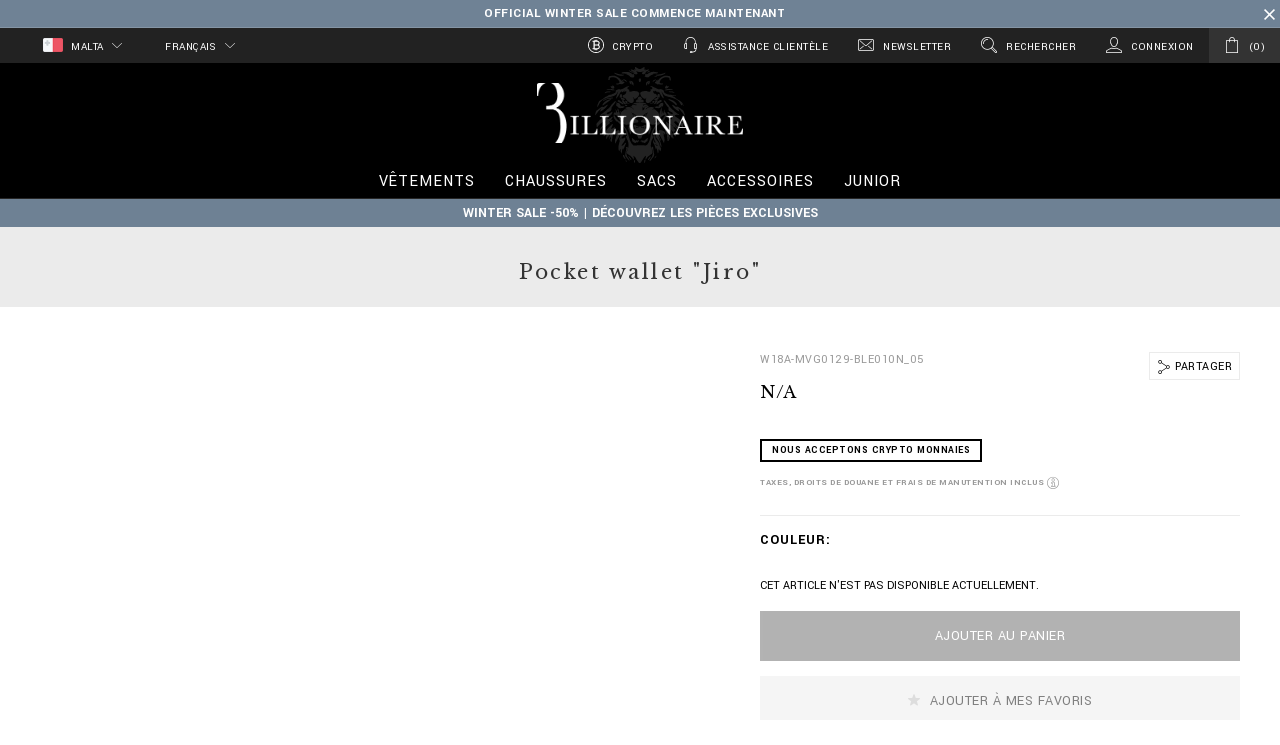

--- FILE ---
content_type: text/html;charset=UTF-8
request_url: https://www.billionaire.com/mt/fr/pocket-wallet-_jiro_/W18A-MVG0129-BLE010N_05.html
body_size: 38389
content:
<!doctype html>


<!--[if lt IE 7]> <html class="ie6 oldie" lang="en"> <![endif]-->
<!--[if IE 7]> <html class="ie7 oldie" lang="en"> <![endif]-->
<!--[if IE 8]> <html class="ie8 oldie" lang="en"> <![endif]-->
<!--[if gt IE 8]><!--> <html lang="en"> <!--<![endif]-->
<head>
























































































<meta charset=UTF-8>

<meta http-equiv="x-ua-compatible" content="ie=edge">

<meta name="viewport" content="width=device-width, minimum-scale=1.0, maximum-scale=1.0, user-scalable=no, shrink-to-fit=no" />

<meta name="format-detection" content="telephone=no">


<title>Pocket wallet "Jiro" Billionaire</title>



<link href="/on/demandware.static/Sites-BillionaireEU-Site/-/default/dw5177acd5/images/favicon.ico" rel="shortcut icon" />
<link rel="apple-touch-icon" sizes="180x180" href="/on/demandware.static/Sites-BillionaireEU-Site/-/default/dw8a9c1faf/images/apple-touch-icon.png">
<link rel="icon" type="image/png" sizes="32x32" href="/on/demandware.static/Sites-BillionaireEU-Site/-/default/dwc78c4831/images/favicon-32x32.png">
<link rel="icon" type="image/png" sizes="16x16" href="/on/demandware.static/Sites-BillionaireEU-Site/-/default/dwa99a60e2/images/favicon-16x16.png">
<link rel="manifest" href="/on/demandware.static/Sites-BillionaireEU-Site/-/default/dwb650cdd5/site.webmanifest">
<link rel="mask-icon" href="/on/demandware.static/Sites-BillionaireEU-Site/-/default/dwffc80e80/images/safari-pinned-tab.svg" color="#424242">
<meta name="apple-mobile-web-app-title" content="Billionaire">
<meta name="application-name" content="Billionaire">
<meta name="msapplication-TileColor" content="#ffffff">
<meta name="theme-color" content="#ffffff">
<meta name="msapplication-config" content="/on/demandware.static/Sites-BillionaireEU-Site/-/default/dw344faea2/browserconfig.xml"/>




<meta name="description" content="D&eacute;couvrez la boutique en ligne sur le site officiel Billionaire! Retrouvez le produit Pocket wallet &quot;Jiro&quot; et faites vos achats sur Billionaire.com. Envoi express et retour offert."/>
<meta name="keywords" content="Billionaire Accessoires, Pocket wallet &quot;Jiro&quot;"/>







<link rel="stylesheet" href="https://fonts.googleapis.com/css?family=Libre+Baskerville|Yantramanav:400,700" />





<script type="text/javascript">//<!--
/* <![CDATA[ (head-active_data.js) */
var dw = (window.dw || {});
dw.ac = {
    _analytics: null,
    _events: [],
    _category: "",
    _searchData: "",
    _anact: "",
    _anact_nohit_tag: "",
    _analytics_enabled: "true",
    _timeZone: "Europe/Zurich",
    _capture: function(configs) {
        if (Object.prototype.toString.call(configs) === "[object Array]") {
            configs.forEach(captureObject);
            return;
        }
        dw.ac._events.push(configs);
    },
	capture: function() { 
		dw.ac._capture(arguments);
		// send to CQ as well:
		if (window.CQuotient) {
			window.CQuotient.trackEventsFromAC(arguments);
		}
	},
    EV_PRD_SEARCHHIT: "searchhit",
    EV_PRD_DETAIL: "detail",
    EV_PRD_RECOMMENDATION: "recommendation",
    EV_PRD_SETPRODUCT: "setproduct",
    applyContext: function(context) {
        if (typeof context === "object" && context.hasOwnProperty("category")) {
        	dw.ac._category = context.category;
        }
        if (typeof context === "object" && context.hasOwnProperty("searchData")) {
        	dw.ac._searchData = context.searchData;
        }
    },
    setDWAnalytics: function(analytics) {
        dw.ac._analytics = analytics;
    },
    eventsIsEmpty: function() {
        return 0 == dw.ac._events.length;
    }
};
/* ]]> */
// -->
</script>
<script type="text/javascript">//<!--
/* <![CDATA[ (head-cquotient.js) */
var CQuotient = window.CQuotient = {};
CQuotient.clientId = 'bbkq-BillionaireEU';
CQuotient.realm = 'BBKQ';
CQuotient.siteId = 'BillionaireEU';
CQuotient.instanceType = 'prd';
CQuotient.locale = 'fr_MT';
CQuotient.fbPixelId = '__UNKNOWN__';
CQuotient.activities = [];
CQuotient.cqcid='';
CQuotient.cquid='';
CQuotient.cqeid='';
CQuotient.cqlid='';
CQuotient.apiHost='api.cquotient.com';
/* Turn this on to test against Staging Einstein */
/* CQuotient.useTest= true; */
CQuotient.useTest = ('true' === 'false');
CQuotient.initFromCookies = function () {
	var ca = document.cookie.split(';');
	for(var i=0;i < ca.length;i++) {
	  var c = ca[i];
	  while (c.charAt(0)==' ') c = c.substring(1,c.length);
	  if (c.indexOf('cqcid=') == 0) {
		CQuotient.cqcid=c.substring('cqcid='.length,c.length);
	  } else if (c.indexOf('cquid=') == 0) {
		  var value = c.substring('cquid='.length,c.length);
		  if (value) {
		  	var split_value = value.split("|", 3);
		  	if (split_value.length > 0) {
			  CQuotient.cquid=split_value[0];
		  	}
		  	if (split_value.length > 1) {
			  CQuotient.cqeid=split_value[1];
		  	}
		  	if (split_value.length > 2) {
			  CQuotient.cqlid=split_value[2];
		  	}
		  }
	  }
	}
}
CQuotient.getCQCookieId = function () {
	if(window.CQuotient.cqcid == '')
		window.CQuotient.initFromCookies();
	return window.CQuotient.cqcid;
};
CQuotient.getCQUserId = function () {
	if(window.CQuotient.cquid == '')
		window.CQuotient.initFromCookies();
	return window.CQuotient.cquid;
};
CQuotient.getCQHashedEmail = function () {
	if(window.CQuotient.cqeid == '')
		window.CQuotient.initFromCookies();
	return window.CQuotient.cqeid;
};
CQuotient.getCQHashedLogin = function () {
	if(window.CQuotient.cqlid == '')
		window.CQuotient.initFromCookies();
	return window.CQuotient.cqlid;
};
CQuotient.trackEventsFromAC = function (/* Object or Array */ events) {
try {
	if (Object.prototype.toString.call(events) === "[object Array]") {
		events.forEach(_trackASingleCQEvent);
	} else {
		CQuotient._trackASingleCQEvent(events);
	}
} catch(err) {}
};
CQuotient._trackASingleCQEvent = function ( /* Object */ event) {
	if (event && event.id) {
		if (event.type === dw.ac.EV_PRD_DETAIL) {
			CQuotient.trackViewProduct( {id:'', alt_id: event.id, type: 'raw_sku'} );
		} // not handling the other dw.ac.* events currently
	}
};
CQuotient.trackViewProduct = function(/* Object */ cqParamData){
	var cq_params = {};
	cq_params.cookieId = CQuotient.getCQCookieId();
	cq_params.userId = CQuotient.getCQUserId();
	cq_params.emailId = CQuotient.getCQHashedEmail();
	cq_params.loginId = CQuotient.getCQHashedLogin();
	cq_params.product = cqParamData.product;
	cq_params.realm = cqParamData.realm;
	cq_params.siteId = cqParamData.siteId;
	cq_params.instanceType = cqParamData.instanceType;
	cq_params.locale = CQuotient.locale;
	
	if(CQuotient.sendActivity) {
		CQuotient.sendActivity(CQuotient.clientId, 'viewProduct', cq_params);
	} else {
		CQuotient.activities.push({activityType: 'viewProduct', parameters: cq_params});
	}
};
/* ]]> */
// -->
</script>
<!-- Demandware Apple Pay -->

<style type="text/css">ISAPPLEPAY{display:inline}.dw-apple-pay-button,.dw-apple-pay-button:hover,.dw-apple-pay-button:active{background-color:black;background-image:-webkit-named-image(apple-pay-logo-white);background-position:50% 50%;background-repeat:no-repeat;background-size:75% 60%;border-radius:5px;border:1px solid black;box-sizing:border-box;margin:5px auto;min-height:30px;min-width:100px;padding:0}
.dw-apple-pay-button:after{content:'Apple Pay';visibility:hidden}.dw-apple-pay-button.dw-apple-pay-logo-white{background-color:white;border-color:white;background-image:-webkit-named-image(apple-pay-logo-black);color:black}.dw-apple-pay-button.dw-apple-pay-logo-white.dw-apple-pay-border{border-color:black}</style>


<!-- UI -->
<link rel="stylesheet" href="/on/demandware.static/Sites-BillionaireEU-Site/-/fr_MT/v1769744565469/css/style.css" />

	 

	
<!--[if lte IE 8]>
<script src="//cdnjs.cloudflare.com/ajax/libs/respond.js/1.4.2/respond.js"></script>
<script src="https://cdn.rawgit.com/chuckcarpenter/REM-unit-polyfill/master/js/rem.min.js"></script>
<![endif]-->









<script type="text/javascript">
if (window.jQuery) {
jQuery(document).ready(function(){
if(screen.width < 768){
jQuery('#footer').append('<a href="/mt/fr/home" class="full-site-link">View Full Site</a>');
jQuery('.full-site-link')
.attr('href', '/on/demandware.store/Sites-BillionaireEU-Site/fr_MT/Home-FullSite')
.click(function(e) {
e.preventDefault();
jQuery.ajax({
url: '/on/demandware.store/Sites-BillionaireEU-Site/fr_MT/Home-FullSite',
success: function(){
window.location.reload();
}
});
}
);
}
});
}
</script>










<link rel="alternate" href="https://www.billionaire.com/al/pocket-wallet-_jiro_/W18A-MVG0129-BLE010N_05.html" hreflang="en-al" />

<link rel="alternate" href="https://www.billionaire.com/al/fr/pocket-wallet-_jiro_/W18A-MVG0129-BLE010N_05.html" hreflang="fr-al" />

<link rel="alternate" href="https://www.billionaire.com/al/de/pocket-wallet-_jiro_/W18A-MVG0129-BLE010N_05.html" hreflang="de-al" />

<link rel="alternate" href="https://www.billionaire.com/dz/pocket-wallet-_jiro_/W18A-MVG0129-BLE010N_05.html" hreflang="en-dz" />

<link rel="alternate" href="https://www.billionaire.com/dz/fr/pocket-wallet-_jiro_/W18A-MVG0129-BLE010N_05.html" hreflang="fr-dz" />

<link rel="alternate" href="https://www.billionaire.com/dz/de/pocket-wallet-_jiro_/W18A-MVG0129-BLE010N_05.html" hreflang="de-dz" />

<link rel="alternate" href="https://www.billionaire.com/ad/pocket-wallet-_jiro_/W18A-MVG0129-BLE010N_05.html" hreflang="en-ad" />

<link rel="alternate" href="https://www.billionaire.com/ad/fr/pocket-wallet-_jiro_/W18A-MVG0129-BLE010N_05.html" hreflang="fr-ad" />

<link rel="alternate" href="https://www.billionaire.com/ad/de/pocket-wallet-_jiro_/W18A-MVG0129-BLE010N_05.html" hreflang="de-ad" />

<link rel="alternate" href="https://www.billionaire.com/ag/pocket-wallet-_jiro_/W18A-MVG0129-BLE010N_05.html" hreflang="en-ag" />

<link rel="alternate" href="https://www.billionaire.com/ag/es/pocket-wallet-_jiro_/W18A-MVG0129-BLE010N_05.html" hreflang="es-ag" />

<link rel="alternate" href="https://www.billionaire.com/ar/pocket-wallet-_jiro_/W18A-MVG0129-BLE010N_05.html" hreflang="en-ar" />

<link rel="alternate" href="https://www.billionaire.com/ar/es/pocket-wallet-_jiro_/W18A-MVG0129-BLE010N_05.html" hreflang="es-ar" />

<link rel="alternate" href="https://www.billionaire.com/am/pocket-wallet-_jiro_/W18A-MVG0129-BLE010N_05.html" hreflang="en-am" />

<link rel="alternate" href="https://www.billionaire.com/am/ru/pocket-wallet-_jiro_/W18A-MVG0129-BLE010N_05.html" hreflang="ru-am" />

<link rel="alternate" href="https://www.billionaire.com/aw/pocket-wallet-_jiro_/W18A-MVG0129-BLE010N_05.html" hreflang="en-aw" />

<link rel="alternate" href="https://www.billionaire.com/aw/es/pocket-wallet-_jiro_/W18A-MVG0129-BLE010N_05.html" hreflang="es-aw" />

<link rel="alternate" href="https://www.billionaire.com/au/pocket-wallet-_jiro_/W18A-MVG0129-BLE010N_05.html" hreflang="en-au" />

<link rel="alternate" href="https://www.billionaire.com/au/fr/pocket-wallet-_jiro_/W18A-MVG0129-BLE010N_05.html" hreflang="fr-au" />

<link rel="alternate" href="https://www.billionaire.com/au/de/pocket-wallet-_jiro_/W18A-MVG0129-BLE010N_05.html" hreflang="de-au" />

<link rel="alternate" href="https://www.billionaire.com/at/pocket-wallet-_jiro_/W18A-MVG0129-BLE010N_05.html" hreflang="en-at" />

<link rel="alternate" href="https://www.billionaire.com/at/de/pocket-wallet-_jiro_/W18A-MVG0129-BLE010N_05.html" hreflang="de-at" />

<link rel="alternate" href="https://www.billionaire.com/az/pocket-wallet-_jiro_/W18A-MVG0129-BLE010N_05.html" hreflang="en-az" />

<link rel="alternate" href="https://www.billionaire.com/az/ru/pocket-wallet-_jiro_/W18A-MVG0129-BLE010N_05.html" hreflang="ru-az" />

<link rel="alternate" href="https://www.billionaire.com/bs/pocket-wallet-_jiro_/W18A-MVG0129-BLE010N_05.html" hreflang="en-bs" />

<link rel="alternate" href="https://www.billionaire.com/ar/pocket-wallet-_jiro_/W18A-MVG0129-BLE010N_05.html" hreflang="fr-bs" />

<link rel="alternate" href="https://www.billionaire.com/bs/es/pocket-wallet-_jiro_/W18A-MVG0129-BLE010N_05.html" hreflang="es-bs" />

<link rel="alternate" href="https://www.billionaire.com/bh/pocket-wallet-_jiro_/W18A-MVG0129-BLE010N_05.html" hreflang="en-bh" />

<link rel="alternate" href="https://www.billionaire.com/bh/fr/pocket-wallet-_jiro_/W18A-MVG0129-BLE010N_05.html" hreflang="fr-bh" />

<link rel="alternate" href="https://www.billionaire.com/bh/de/pocket-wallet-_jiro_/W18A-MVG0129-BLE010N_05.html" hreflang="de-bh" />

<link rel="alternate" href="https://www.billionaire.com/bd/pocket-wallet-_jiro_/W18A-MVG0129-BLE010N_05.html" hreflang="en-bd" />

<link rel="alternate" href="https://www.billionaire.com/bd/zh/pocket-wallet-_jiro_/W18A-MVG0129-BLE010N_05.html" hreflang="zh-Hans-bd" />

<link rel="alternate" href="https://www.billionaire.com/bd/fr/pocket-wallet-_jiro_/W18A-MVG0129-BLE010N_05.html" hreflang="fr-bd" />

<link rel="alternate" href="https://www.billionaire.com/bd/de/pocket-wallet-_jiro_/W18A-MVG0129-BLE010N_05.html" hreflang="de-bd" />

<link rel="alternate" href="https://www.billionaire.com/bb/pocket-wallet-_jiro_/W18A-MVG0129-BLE010N_05.html" hreflang="en-bb" />

<link rel="alternate" href="https://www.billionaire.com/bb/es/pocket-wallet-_jiro_/W18A-MVG0129-BLE010N_05.html" hreflang="es-bb" />

<link rel="alternate" href="https://www.billionaire.com/by/pocket-wallet-_jiro_/W18A-MVG0129-BLE010N_05.html" hreflang="ru-by" />

<link rel="alternate" href="https://www.billionaire.com/by/en/pocket-wallet-_jiro_/W18A-MVG0129-BLE010N_05.html" hreflang="en-by" />

<link rel="alternate" href="https://www.billionaire.com/be/pocket-wallet-_jiro_/W18A-MVG0129-BLE010N_05.html" hreflang="en-be" />

<link rel="alternate" href="https://www.billionaire.com/be/fr/pocket-wallet-_jiro_/W18A-MVG0129-BLE010N_05.html" hreflang="fr-be" />

<link rel="alternate" href="https://www.billionaire.com/be/de/pocket-wallet-_jiro_/W18A-MVG0129-BLE010N_05.html" hreflang="de-be" />

<link rel="alternate" href="https://www.billionaire.com/bz/pocket-wallet-_jiro_/W18A-MVG0129-BLE010N_05.html" hreflang="en-bz" />

<link rel="alternate" href="https://www.billionaire.com/bz/es/pocket-wallet-_jiro_/W18A-MVG0129-BLE010N_05.html" hreflang="es-bz" />

<link rel="alternate" href="https://www.billionaire.com/bm/pocket-wallet-_jiro_/W18A-MVG0129-BLE010N_05.html" hreflang="en-bm" />

<link rel="alternate" href="https://www.billionaire.com/bm/es/pocket-wallet-_jiro_/W18A-MVG0129-BLE010N_05.html" hreflang="es-bm" />

<link rel="alternate" href="https://www.billionaire.com/bt/pocket-wallet-_jiro_/W18A-MVG0129-BLE010N_05.html" hreflang="en-bt" />

<link rel="alternate" href="https://www.billionaire.com/bt/zh/pocket-wallet-_jiro_/W18A-MVG0129-BLE010N_05.html" hreflang="zh-Hans-bt" />

<link rel="alternate" href="https://www.billionaire.com/bt/fr/pocket-wallet-_jiro_/W18A-MVG0129-BLE010N_05.html" hreflang="fr-bt" />

<link rel="alternate" href="https://www.billionaire.com/bt/de/pocket-wallet-_jiro_/W18A-MVG0129-BLE010N_05.html" hreflang="de-bt" />

<link rel="alternate" href="https://www.billionaire.com/bo/pocket-wallet-_jiro_/W18A-MVG0129-BLE010N_05.html" hreflang="en-bo" />

<link rel="alternate" href="https://www.billionaire.com/bo/es/pocket-wallet-_jiro_/W18A-MVG0129-BLE010N_05.html" hreflang="es-bo" />

<link rel="alternate" href="https://www.billionaire.com/ba/pocket-wallet-_jiro_/W18A-MVG0129-BLE010N_05.html" hreflang="en-ba" />

<link rel="alternate" href="https://www.billionaire.com/ba/fr/pocket-wallet-_jiro_/W18A-MVG0129-BLE010N_05.html" hreflang="fr-ba" />

<link rel="alternate" href="https://www.billionaire.com/ba/de/pocket-wallet-_jiro_/W18A-MVG0129-BLE010N_05.html" hreflang="de-ba" />

<link rel="alternate" href="https://www.billionaire.com/bw/pocket-wallet-_jiro_/W18A-MVG0129-BLE010N_05.html" hreflang="en-bw" />

<link rel="alternate" href="https://www.billionaire.com/bw/fr/pocket-wallet-_jiro_/W18A-MVG0129-BLE010N_05.html" hreflang="fr-bw" />

<link rel="alternate" href="https://www.billionaire.com/bw/de/pocket-wallet-_jiro_/W18A-MVG0129-BLE010N_05.html" hreflang="de-bw" />

<link rel="alternate" href="https://www.billionaire.com/br/pocket-wallet-_jiro_/W18A-MVG0129-BLE010N_05.html" hreflang="en-br" />

<link rel="alternate" href="https://www.billionaire.com/br/es/pocket-wallet-_jiro_/W18A-MVG0129-BLE010N_05.html" hreflang="es-br" />

<link rel="alternate" href="https://www.billionaire.com/vg/pocket-wallet-_jiro_/W18A-MVG0129-BLE010N_05.html" hreflang="en-vg" />

<link rel="alternate" href="https://www.billionaire.com/vg/fr/pocket-wallet-_jiro_/W18A-MVG0129-BLE010N_05.html" hreflang="fr-vg" />

<link rel="alternate" href="https://www.billionaire.com/bn/pocket-wallet-_jiro_/W18A-MVG0129-BLE010N_05.html" hreflang="en-bn" />

<link rel="alternate" href="https://www.billionaire.com/bn/zh/pocket-wallet-_jiro_/W18A-MVG0129-BLE010N_05.html" hreflang="zh-Hans-bn" />

<link rel="alternate" href="https://www.billionaire.com/bn/fr/pocket-wallet-_jiro_/W18A-MVG0129-BLE010N_05.html" hreflang="fr-bn" />

<link rel="alternate" href="https://www.billionaire.com/bn/de/pocket-wallet-_jiro_/W18A-MVG0129-BLE010N_05.html" hreflang="de-bn" />

<link rel="alternate" href="https://www.billionaire.com/bg/pocket-wallet-_jiro_/W18A-MVG0129-BLE010N_05.html" hreflang="en-bg" />

<link rel="alternate" href="https://www.billionaire.com/bg/fr/pocket-wallet-_jiro_/W18A-MVG0129-BLE010N_05.html" hreflang="fr-bg" />

<link rel="alternate" href="https://www.billionaire.com/bg/de/pocket-wallet-_jiro_/W18A-MVG0129-BLE010N_05.html" hreflang="de-bg" />

<link rel="alternate" href="https://www.billionaire.com/kh/pocket-wallet-_jiro_/W18A-MVG0129-BLE010N_05.html" hreflang="en-kh" />

<link rel="alternate" href="https://www.billionaire.com/kh/zh/pocket-wallet-_jiro_/W18A-MVG0129-BLE010N_05.html" hreflang="zh-Hans-kh" />

<link rel="alternate" href="https://www.billionaire.com/kh/fr/pocket-wallet-_jiro_/W18A-MVG0129-BLE010N_05.html" hreflang="fr-kh" />

<link rel="alternate" href="https://www.billionaire.com/kh/de/pocket-wallet-_jiro_/W18A-MVG0129-BLE010N_05.html" hreflang="de-kh" />

<link rel="alternate" href="https://www.billionaire.com/ca/pocket-wallet-_jiro_/W18A-MVG0129-BLE010N_05.html" hreflang="en-ca" />

<link rel="alternate" href="https://www.billionaire.com/ca/fr/pocket-wallet-_jiro_/W18A-MVG0129-BLE010N_05.html" hreflang="fr-ca" />

<link rel="alternate" href="https://www.billionaire.com/cv/pocket-wallet-_jiro_/W18A-MVG0129-BLE010N_05.html" hreflang="en-cv" />

<link rel="alternate" href="https://www.billionaire.com/cv/fr/pocket-wallet-_jiro_/W18A-MVG0129-BLE010N_05.html" hreflang="fr-cv" />

<link rel="alternate" href="https://www.billionaire.com/cv/es/pocket-wallet--jiro-/W18A-MVG0129-BLE010N_05.html" hreflang="es-cv" />

<link rel="alternate" href="https://www.billionaire.com/ky/pocket-wallet-_jiro_/W18A-MVG0129-BLE010N_05.html" hreflang="en-ky" />

<link rel="alternate" href="https://www.billionaire.com/ky/fr/pocket-wallet-_jiro_/W18A-MVG0129-BLE010N_05.html" hreflang="fr-ky" />

<link rel="alternate" href="https://www.billionaire.com/cl/pocket-wallet-_jiro_/W18A-MVG0129-BLE010N_05.html" hreflang="en-cl" />

<link rel="alternate" href="https://www.billionaire.com/cl/es/pocket-wallet-_jiro_/W18A-MVG0129-BLE010N_05.html" hreflang="es-cl" />

<link rel="alternate" href="https://www.billionaire.com/co/pocket-wallet-_jiro_/W18A-MVG0129-BLE010N_05.html" hreflang="en-co" />

<link rel="alternate" href="https://www.billionaire.com/co/es/pocket-wallet-_jiro_/W18A-MVG0129-BLE010N_05.html" hreflang="es-co" />

<link rel="alternate" href="https://www.billionaire.com/km/pocket-wallet-_jiro_/W18A-MVG0129-BLE010N_05.html" hreflang="en-km" />

<link rel="alternate" href="https://www.billionaire.com/km/fr/pocket-wallet-_jiro_/W18A-MVG0129-BLE010N_05.html" hreflang="fr-km" />

<link rel="alternate" href="https://www.billionaire.com/km/de/pocket-wallet-_jiro_/W18A-MVG0129-BLE010N_05.html" hreflang="de-km" />

<link rel="alternate" href="https://www.billionaire.com/ck/pocket-wallet-_jiro_/W18A-MVG0129-BLE010N_05.html" hreflang="en-ck" />

<link rel="alternate" href="https://www.billionaire.com/ck/fr/pocket-wallet-_jiro_/W18A-MVG0129-BLE010N_05.html" hreflang="fr-ck" />

<link rel="alternate" href="https://www.billionaire.com/ck/de/pocket-wallet-_jiro_/W18A-MVG0129-BLE010N_05.html" hreflang="de-ck" />

<link rel="alternate" href="https://www.billionaire.com/cr/pocket-wallet-_jiro_/W18A-MVG0129-BLE010N_05.html" hreflang="en-cr" />

<link rel="alternate" href="https://www.billionaire.com/cr/es/pocket-wallet-_jiro_/W18A-MVG0129-BLE010N_05.html" hreflang="es-cr" />

<link rel="alternate" href="https://www.billionaire.com/hr/pocket-wallet-_jiro_/W18A-MVG0129-BLE010N_05.html" hreflang="en-hr" />

<link rel="alternate" href="https://www.billionaire.com/hr/fr/pocket-wallet-_jiro_/W18A-MVG0129-BLE010N_05.html" hreflang="fr-hr" />

<link rel="alternate" href="https://www.billionaire.com/hr/de/pocket-wallet-_jiro_/W18A-MVG0129-BLE010N_05.html" hreflang="de-hr" />

<link rel="alternate" href="https://www.billionaire.com/cy/pocket-wallet-_jiro_/W18A-MVG0129-BLE010N_05.html" hreflang="en-cy" />

<link rel="alternate" href="https://www.billionaire.com/cy/fr/pocket-wallet-_jiro_/W18A-MVG0129-BLE010N_05.html" hreflang="fr-cy" />

<link rel="alternate" href="https://www.billionaire.com/cy/de/pocket-wallet-_jiro_/W18A-MVG0129-BLE010N_05.html" hreflang="de-cy" />

<link rel="alternate" href="https://www.billionaire.com/cz/pocket-wallet-_jiro_/W18A-MVG0129-BLE010N_05.html" hreflang="en-cz" />

<link rel="alternate" href="https://www.billionaire.com/cz/fr/pocket-wallet-_jiro_/W18A-MVG0129-BLE010N_05.html" hreflang="fr-cz" />

<link rel="alternate" href="https://www.billionaire.com/cz/de/pocket-wallet-_jiro_/W18A-MVG0129-BLE010N_05.html" hreflang="de-cz" />

<link rel="alternate" href="https://www.billionaire.com/dk/pocket-wallet-_jiro_/W18A-MVG0129-BLE010N_05.html" hreflang="en-dk" />

<link rel="alternate" href="https://www.billionaire.com/dk/fr/pocket-wallet-_jiro_/W18A-MVG0129-BLE010N_05.html" hreflang="fr-dk" />

<link rel="alternate" href="https://www.billionaire.com/dk/de/pocket-wallet-_jiro_/W18A-MVG0129-BLE010N_05.html" hreflang="de-dk" />

<link rel="alternate" href="https://www.billionaire.com/dm/pocket-wallet-_jiro_/W18A-MVG0129-BLE010N_05.html" hreflang="en-dm" />

<link rel="alternate" href="https://www.billionaire.com/dm/es/pocket-wallet-_jiro_/W18A-MVG0129-BLE010N_05.html" hreflang="es-dm" />

<link rel="alternate" href="https://www.billionaire.com/do/pocket-wallet-_jiro_/W18A-MVG0129-BLE010N_05.html" hreflang="en-do" />

<link rel="alternate" href="https://www.billionaire.com/do/es/pocket-wallet-_jiro_/W18A-MVG0129-BLE010N_05.html" hreflang="es-do" />

<link rel="alternate" href="https://www.billionaire.com/ec/pocket-wallet-_jiro_/W18A-MVG0129-BLE010N_05.html" hreflang="en-ec" />

<link rel="alternate" href="https://www.billionaire.com/ec/es/pocket-wallet-_jiro_/W18A-MVG0129-BLE010N_05.html" hreflang="es-ec" />

<link rel="alternate" href="https://www.billionaire.com/eg/pocket-wallet-_jiro_/W18A-MVG0129-BLE010N_05.html" hreflang="en-eg" />

<link rel="alternate" href="https://www.billionaire.com/eg/fr/pocket-wallet-_jiro_/W18A-MVG0129-BLE010N_05.html" hreflang="fr-eg" />

<link rel="alternate" href="https://www.billionaire.com/eg/de/pocket-wallet-_jiro_/W18A-MVG0129-BLE010N_05.html" hreflang="de-eg" />

<link rel="alternate" href="https://www.billionaire.com/sv/pocket-wallet-_jiro_/W18A-MVG0129-BLE010N_05.html" hreflang="en-sv" />

<link rel="alternate" href="https://www.billionaire.com/sv/es/pocket-wallet-_jiro_/W18A-MVG0129-BLE010N_05.html" hreflang="es-sv" />

<link rel="alternate" href="https://www.billionaire.com/ee/pocket-wallet-_jiro_/W18A-MVG0129-BLE010N_05.html" hreflang="en-ee" />

<link rel="alternate" href="https://www.billionaire.com/fk/pocket-wallet-_jiro_/W18A-MVG0129-BLE010N_05.html" hreflang="en-fk" />

<link rel="alternate" href="https://www.billionaire.com/fk/fr/pocket-wallet-_jiro_/W18A-MVG0129-BLE010N_05.html" hreflang="fr-fk" />

<link rel="alternate" href="https://www.billionaire.com/fo/pocket-wallet-_jiro_/W18A-MVG0129-BLE010N_05.html" hreflang="en-fo" />

<link rel="alternate" href="https://www.billionaire.com/fo/fr/pocket-wallet-_jiro_/W18A-MVG0129-BLE010N_05.html" hreflang="fr-fo" />

<link rel="alternate" href="https://www.billionaire.com/fo/de/pocket-wallet-_jiro_/W18A-MVG0129-BLE010N_05.html" hreflang="de-fo" />

<link rel="alternate" href="https://www.billionaire.com/fj/pocket-wallet-_jiro_/W18A-MVG0129-BLE010N_05.html" hreflang="en-fj" />

<link rel="alternate" href="https://www.billionaire.com/fj/fr/pocket-wallet-_jiro_/W18A-MVG0129-BLE010N_05.html" hreflang="fr-fj" />

<link rel="alternate" href="https://www.billionaire.com/fj/de/pocket-wallet-_jiro_/W18A-MVG0129-BLE010N_05.html" hreflang="de-fj" />

<link rel="alternate" href="https://www.billionaire.com/fi/pocket-wallet-_jiro_/W18A-MVG0129-BLE010N_05.html" hreflang="en-fi" />

<link rel="alternate" href="https://www.billionaire.com/fi/fr/pocket-wallet-_jiro_/W18A-MVG0129-BLE010N_05.html" hreflang="fr-fi" />

<link rel="alternate" href="https://www.billionaire.com/fi/de/pocket-wallet-_jiro_/W18A-MVG0129-BLE010N_05.html" hreflang="de-fi" />

<link rel="alternate" href="https://www.billionaire.com/fr/pocket-wallet-_jiro_/W18A-MVG0129-BLE010N_05.html" hreflang="fr-fr" />

<link rel="alternate" href="https://www.billionaire.com/pocket-wallet-_jiro_/W18A-MVG0129-BLE010N_05.html" hreflang="en-fr" />

<link rel="alternate" href="https://www.billionaire.com/gf/pocket-wallet-_jiro_/W18A-MVG0129-BLE010N_05.html" hreflang="en-gf" />

<link rel="alternate" href="https://www.billionaire.com/gf/fr/pocket-wallet-_jiro_/W18A-MVG0129-BLE010N_05.html" hreflang="fr-gf" />

<link rel="alternate" href="https://www.billionaire.com/pf/pocket-wallet-_jiro_/W18A-MVG0129-BLE010N_05.html" hreflang="en-pf" />

<link rel="alternate" href="https://www.billionaire.com/pf/fr/pocket-wallet-_jiro_/W18A-MVG0129-BLE010N_05.html" hreflang="fr-pf" />

<link rel="alternate" href="https://www.billionaire.com/pf/de/pocket-wallet-_jiro_/W18A-MVG0129-BLE010N_05.html" hreflang="de-pf" />

<link rel="alternate" href="https://www.billionaire.com/ga/pocket-wallet-_jiro_/W18A-MVG0129-BLE010N_05.html" hreflang="en-ga" />

<link rel="alternate" href="https://www.billionaire.com/ga/fr/pocket-wallet-_jiro_/W18A-MVG0129-BLE010N_05.html" hreflang="fr-ga" />

<link rel="alternate" href="https://www.billionaire.com/ga/de/pocket-wallet-_jiro_/W18A-MVG0129-BLE010N_05.html" hreflang="de-ga" />

<link rel="alternate" href="https://www.billionaire.com/gm/pocket-wallet-_jiro_/W18A-MVG0129-BLE010N_05.html" hreflang="en-gm" />

<link rel="alternate" href="https://www.billionaire.com/gm/fr/pocket-wallet-_jiro_/W18A-MVG0129-BLE010N_05.html" hreflang="fr-gm" />

<link rel="alternate" href="https://www.billionaire.com/gm/de/pocket-wallet-_jiro_/W18A-MVG0129-BLE010N_05.html" hreflang="de-gm" />

<link rel="alternate" href="https://www.billionaire.com/ge/pocket-wallet-_jiro_/W18A-MVG0129-BLE010N_05.html" hreflang="en-ge" />

<link rel="alternate" href="https://www.billionaire.com/ge/ru/pocket-wallet-_jiro_/W18A-MVG0129-BLE010N_05.html" hreflang="ru-ge" />

<link rel="alternate" href="https://www.billionaire.com/de/pocket-wallet-_jiro_/W18A-MVG0129-BLE010N_05.html" hreflang="de-de" />

<link rel="alternate" href="https://www.billionaire.com/de/en/pocket-wallet-_jiro_/W18A-MVG0129-BLE010N_05.html" hreflang="en-de" />

<link rel="alternate" href="https://www.billionaire.com/de/fr/pocket-wallet-_jiro_/W18A-MVG0129-BLE010N_05.html" hreflang="fr-de" />

<link rel="alternate" href="https://www.billionaire.com/gh/pocket-wallet-_jiro_/W18A-MVG0129-BLE010N_05.html" hreflang="en-gh" />

<link rel="alternate" href="https://www.billionaire.com/gh/fr/pocket-wallet-_jiro_/W18A-MVG0129-BLE010N_05.html" hreflang="fr-gh" />

<link rel="alternate" href="https://www.billionaire.com/gh/de/pocket-wallet-_jiro_/W18A-MVG0129-BLE010N_05.html" hreflang="de-gh" />

<link rel="alternate" href="https://www.billionaire.com/gi/pocket-wallet-_jiro_/W18A-MVG0129-BLE010N_05.html" hreflang="en-gi" />

<link rel="alternate" href="https://www.billionaire.com/gi/fr/pocket-wallet-_jiro_/W18A-MVG0129-BLE010N_05.html" hreflang="fr-gi" />

<link rel="alternate" href="https://www.billionaire.com/gi/de/pocket-wallet-_jiro_/W18A-MVG0129-BLE010N_05.html" hreflang="de-gi" />

<link rel="alternate" href="https://www.billionaire.com/gr/pocket-wallet-_jiro_/W18A-MVG0129-BLE010N_05.html" hreflang="en-gr" />

<link rel="alternate" href="https://www.billionaire.com/gr/fr/pocket-wallet-_jiro_/W18A-MVG0129-BLE010N_05.html" hreflang="fr-gr" />

<link rel="alternate" href="https://www.billionaire.com/gr/de/pocket-wallet-_jiro_/W18A-MVG0129-BLE010N_05.html" hreflang="de-gr" />

<link rel="alternate" href="https://www.billionaire.com/gl/pocket-wallet-_jiro_/W18A-MVG0129-BLE010N_05.html" hreflang="en-gl" />

<link rel="alternate" href="https://www.billionaire.com/gl/fr/pocket-wallet-_jiro_/W18A-MVG0129-BLE010N_05.html" hreflang="fr-gl" />

<link rel="alternate" href="https://www.billionaire.com/gd/pocket-wallet-_jiro_/W18A-MVG0129-BLE010N_05.html" hreflang="en-gd" />

<link rel="alternate" href="https://www.billionaire.com/gd/es/pocket-wallet-_jiro_/W18A-MVG0129-BLE010N_05.html" hreflang="es-gd" />

<link rel="alternate" href="https://www.billionaire.com/gp/pocket-wallet-_jiro_/W18A-MVG0129-BLE010N_05.html" hreflang="en-gp" />

<link rel="alternate" href="https://www.billionaire.com/gp/es/pocket-wallet-_jiro_/W18A-MVG0129-BLE010N_05.html" hreflang="es-gp" />

<link rel="alternate" href="https://www.billionaire.com/gu/pocket-wallet-_jiro_/W18A-MVG0129-BLE010N_05.html" hreflang="en-gu" />

<link rel="alternate" href="https://www.billionaire.com/gu/es/pocket-wallet-_jiro_/W18A-MVG0129-BLE010N_05.html" hreflang="es-gu" />

<link rel="alternate" href="https://www.billionaire.com/gt/pocket-wallet-_jiro_/W18A-MVG0129-BLE010N_05.html" hreflang="en-gt" />

<link rel="alternate" href="https://www.billionaire.com/gt/es/pocket-wallet-_jiro_/W18A-MVG0129-BLE010N_05.html" hreflang="es-gt" />

<link rel="alternate" href="https://www.billionaire.com/hn/pocket-wallet-_jiro_/W18A-MVG0129-BLE010N_05.html" hreflang="en-hn" />

<link rel="alternate" href="https://www.billionaire.com/hn/es/pocket-wallet-_jiro_/W18A-MVG0129-BLE010N_05.html" hreflang="es-hn" />

<link rel="alternate" href="https://www.billionaire.com/hk/pocket-wallet-_jiro_/W18A-MVG0129-BLE010N_05.html" hreflang="zh-Hans-hk" />

<link rel="alternate" href="https://www.billionaire.com/hk/en/pocket-wallet-_jiro_/W18A-MVG0129-BLE010N_05.html" hreflang="en-hk" />

<link rel="alternate" href="https://www.billionaire.com/hu/pocket-wallet-_jiro_/W18A-MVG0129-BLE010N_05.html" hreflang="en-hu" />

<link rel="alternate" href="https://www.billionaire.com/hu/fr/pocket-wallet-_jiro_/W18A-MVG0129-BLE010N_05.html" hreflang="fr-hu" />

<link rel="alternate" href="https://www.billionaire.com/hu/de/pocket-wallet-_jiro_/W18A-MVG0129-BLE010N_05.html" hreflang="de-hu" />

<link rel="alternate" href="https://www.billionaire.com/is/pocket-wallet-_jiro_/W18A-MVG0129-BLE010N_05.html" hreflang="en-is" />

<link rel="alternate" href="https://www.billionaire.com/is/fr/pocket-wallet-_jiro_/W18A-MVG0129-BLE010N_05.html" hreflang="fr-is" />

<link rel="alternate" href="https://www.billionaire.com/is/de/pocket-wallet-_jiro_/W18A-MVG0129-BLE010N_05.html" hreflang="de-is" />

<link rel="alternate" href="https://www.billionaire.com/in/pocket-wallet-_jiro_/W18A-MVG0129-BLE010N_05.html" hreflang="en-in" />

<link rel="alternate" href="https://www.billionaire.com/in/zh/pocket-wallet-_jiro_/W18A-MVG0129-BLE010N_05.html" hreflang="zh-Hans-in" />

<link rel="alternate" href="https://www.billionaire.com/in/fr/pocket-wallet-_jiro_/W18A-MVG0129-BLE010N_05.html" hreflang="fr-in" />

<link rel="alternate" href="https://www.billionaire.com/in/de/pocket-wallet-_jiro_/W18A-MVG0129-BLE010N_05.html" hreflang="de-in" />

<link rel="alternate" href="https://www.billionaire.com/id/pocket-wallet-_jiro_/W18A-MVG0129-BLE010N_05.html" hreflang="en-id" />

<link rel="alternate" href="https://www.billionaire.com/id/zh/pocket-wallet-_jiro_/W18A-MVG0129-BLE010N_05.html" hreflang="zh-Hans-id" />

<link rel="alternate" href="https://www.billionaire.com/id/fr/pocket-wallet-_jiro_/W18A-MVG0129-BLE010N_05.html" hreflang="fr-id" />

<link rel="alternate" href="https://www.billionaire.com/id/de/pocket-wallet-_jiro_/W18A-MVG0129-BLE010N_05.html" hreflang="de-id" />

<link rel="alternate" href="https://www.billionaire.com/ie/pocket-wallet-_jiro_/W18A-MVG0129-BLE010N_05.html" hreflang="en-ie" />

<link rel="alternate" href="https://www.billionaire.com/ie/fr/pocket-wallet-_jiro_/W18A-MVG0129-BLE010N_05.html" hreflang="fr-ie" />

<link rel="alternate" href="https://www.billionaire.com/ie/de/pocket-wallet-_jiro_/W18A-MVG0129-BLE010N_05.html" hreflang="de-ie" />

<link rel="alternate" href="https://www.billionaire.com/il/pocket-wallet-_jiro_/W18A-MVG0129-BLE010N_05.html" hreflang="en-il" />

<link rel="alternate" href="https://www.billionaire.com/il/fr/pocket-wallet-_jiro_/W18A-MVG0129-BLE010N_05.html" hreflang="fr-il" />

<link rel="alternate" href="https://www.billionaire.com/il/de/pocket-wallet-_jiro_/W18A-MVG0129-BLE010N_05.html" hreflang="de-il" />

<link rel="alternate" href="https://www.billionaire.com/it/pocket-wallet-_jiro_/W18A-MVG0129-BLE010N_05.html" hreflang="it-it" />

<link rel="alternate" href="https://www.billionaire.com/it/en/pocket-wallet-_jiro_/W18A-MVG0129-BLE010N_05.html" hreflang="en-it" />

<link rel="alternate" href="https://www.billionaire.com/jm/pocket-wallet-_jiro_/W18A-MVG0129-BLE010N_05.html" hreflang="en-jm" />

<link rel="alternate" href="https://www.billionaire.com/ar/pocket-wallet-_jiro_/W18A-MVG0129-BLE010N_05.html" hreflang="fr-jm" />

<link rel="alternate" href="https://www.billionaire.com/jp/pocket-wallet-_jiro_/W18A-MVG0129-BLE010N_05.html" hreflang="en-jp" />

<link rel="alternate" href="https://www.billionaire.com/jp/zh/pocket-wallet-_jiro_/W18A-MVG0129-BLE010N_05.html" hreflang="zh-Hans-jp" />

<link rel="alternate" href="https://www.billionaire.com/jp/fr/pocket-wallet-_jiro_/W18A-MVG0129-BLE010N_05.html" hreflang="fr-jp" />

<link rel="alternate" href="https://www.billionaire.com/jp/de/pocket-wallet-_jiro_/W18A-MVG0129-BLE010N_05.html" hreflang="de-jp" />

<link rel="alternate" href="https://www.billionaire.com/jo/pocket-wallet-_jiro_/W18A-MVG0129-BLE010N_05.html" hreflang="en-jo" />

<link rel="alternate" href="https://www.billionaire.com/jo/fr/pocket-wallet-_jiro_/W18A-MVG0129-BLE010N_05.html" hreflang="fr-jo" />

<link rel="alternate" href="https://www.billionaire.com/jo/de/pocket-wallet-_jiro_/W18A-MVG0129-BLE010N_05.html" hreflang="de-jo" />

<link rel="alternate" href="https://www.billionaire.com/kz/ru/pocket-wallet-_jiro_/W18A-MVG0129-BLE010N_05.html" hreflang="ru-kz" />

<link rel="alternate" href="https://www.billionaire.com/kz/pocket-wallet-_jiro_/W18A-MVG0129-BLE010N_05.html" hreflang="en-kz" />

<link rel="alternate" href="https://www.billionaire.com/ke/pocket-wallet-_jiro_/W18A-MVG0129-BLE010N_05.html" hreflang="en-ke" />

<link rel="alternate" href="https://www.billionaire.com/ke/fr/pocket-wallet-_jiro_/W18A-MVG0129-BLE010N_05.html" hreflang="fr-ke" />

<link rel="alternate" href="https://www.billionaire.com/ke/de/pocket-wallet-_jiro_/W18A-MVG0129-BLE010N_05.html" hreflang="de-ke" />

<link rel="alternate" href="https://www.billionaire.com/kw/pocket-wallet-_jiro_/W18A-MVG0129-BLE010N_05.html" hreflang="en-kw" />

<link rel="alternate" href="https://www.billionaire.com/kw/fr/pocket-wallet-_jiro_/W18A-MVG0129-BLE010N_05.html" hreflang="fr-kw" />

<link rel="alternate" href="https://www.billionaire.com/kw/de/pocket-wallet-_jiro_/W18A-MVG0129-BLE010N_05.html" hreflang="de-kw" />

<link rel="alternate" href="https://www.billionaire.com/la/pocket-wallet-_jiro_/W18A-MVG0129-BLE010N_05.html" hreflang="en-la" />

<link rel="alternate" href="https://www.billionaire.com/la/zh/pocket-wallet-_jiro_/W18A-MVG0129-BLE010N_05.html" hreflang="zh-Hans-la" />

<link rel="alternate" href="https://www.billionaire.com/la/fr/pocket-wallet-_jiro_/W18A-MVG0129-BLE010N_05.html" hreflang="fr-la" />

<link rel="alternate" href="https://www.billionaire.com/la/de/pocket-wallet-_jiro_/W18A-MVG0129-BLE010N_05.html" hreflang="de-la" />

<link rel="alternate" href="https://www.billionaire.com/lv/pocket-wallet-_jiro_/W18A-MVG0129-BLE010N_05.html" hreflang="en-lv" />

<link rel="alternate" href="https://www.billionaire.com/lb/pocket-wallet-_jiro_/W18A-MVG0129-BLE010N_05.html" hreflang="en-lb" />

<link rel="alternate" href="https://www.billionaire.com/lb/fr/pocket-wallet-_jiro_/W18A-MVG0129-BLE010N_05.html" hreflang="fr-lb" />

<link rel="alternate" href="https://www.billionaire.com/lb/de/pocket-wallet-_jiro_/W18A-MVG0129-BLE010N_05.html" hreflang="de-lb" />

<link rel="alternate" href="https://www.billionaire.com/ls/pocket-wallet-_jiro_/W18A-MVG0129-BLE010N_05.html" hreflang="en-ls" />

<link rel="alternate" href="https://www.billionaire.com/ls/fr/pocket-wallet-_jiro_/W18A-MVG0129-BLE010N_05.html" hreflang="fr-ls" />

<link rel="alternate" href="https://www.billionaire.com/ls/de/pocket-wallet-_jiro_/W18A-MVG0129-BLE010N_05.html" hreflang="de-ls" />

<link rel="alternate" href="https://www.billionaire.com/li/pocket-wallet-_jiro_/W18A-MVG0129-BLE010N_05.html" hreflang="en-li" />

<link rel="alternate" href="https://www.billionaire.com/li/fr/pocket-wallet-_jiro_/W18A-MVG0129-BLE010N_05.html" hreflang="fr-li" />

<link rel="alternate" href="https://www.billionaire.com/li/de/pocket-wallet-_jiro_/W18A-MVG0129-BLE010N_05.html" hreflang="de-li" />

<link rel="alternate" href="https://www.billionaire.com/lt/pocket-wallet-_jiro_/W18A-MVG0129-BLE010N_05.html" hreflang="en-lt" />

<link rel="alternate" href="https://www.billionaire.com/lu/pocket-wallet-_jiro_/W18A-MVG0129-BLE010N_05.html" hreflang="en-lu" />

<link rel="alternate" href="https://www.billionaire.com/lu/fr/pocket-wallet-_jiro_/W18A-MVG0129-BLE010N_05.html" hreflang="fr-lu" />

<link rel="alternate" href="https://www.billionaire.com/lu/de/pocket-wallet-_jiro_/W18A-MVG0129-BLE010N_05.html" hreflang="de-lu" />

<link rel="alternate" href="https://www.billionaire.com/mo/pocket-wallet-_jiro_/W18A-MVG0129-BLE010N_05.html" hreflang="zh-Hans-mo" />

<link rel="alternate" href="https://www.billionaire.com/mo/en/pocket-wallet-_jiro_/W18A-MVG0129-BLE010N_05.html" hreflang="en-mo" />

<link rel="alternate" href="https://www.billionaire.com/mk/pocket-wallet-_jiro_/W18A-MVG0129-BLE010N_05.html" hreflang="en-mk" />

<link rel="alternate" href="https://www.billionaire.com/mk/fr/pocket-wallet-_jiro_/W18A-MVG0129-BLE010N_05.html" hreflang="fr-mk" />

<link rel="alternate" href="https://www.billionaire.com/mk/de/pocket-wallet-_jiro_/W18A-MVG0129-BLE010N_05.html" hreflang="de-mk" />

<link rel="alternate" href="https://www.billionaire.com/mg/pocket-wallet-_jiro_/W18A-MVG0129-BLE010N_05.html" hreflang="en-mg" />

<link rel="alternate" href="https://www.billionaire.com/mg/fr/pocket-wallet-_jiro_/W18A-MVG0129-BLE010N_05.html" hreflang="fr-mg" />

<link rel="alternate" href="https://www.billionaire.com/mg/de/pocket-wallet-_jiro_/W18A-MVG0129-BLE010N_05.html" hreflang="de-mg" />

<link rel="alternate" href="https://www.billionaire.com/mw/pocket-wallet-_jiro_/W18A-MVG0129-BLE010N_05.html" hreflang="en-mw" />

<link rel="alternate" href="https://www.billionaire.com/mw/fr/pocket-wallet-_jiro_/W18A-MVG0129-BLE010N_05.html" hreflang="fr-mw" />

<link rel="alternate" href="https://www.billionaire.com/mw/de/pocket-wallet-_jiro_/W18A-MVG0129-BLE010N_05.html" hreflang="de-mw" />

<link rel="alternate" href="https://www.billionaire.com/my/pocket-wallet-_jiro_/W18A-MVG0129-BLE010N_05.html" hreflang="en-my" />

<link rel="alternate" href="https://www.billionaire.com/my/zh/pocket-wallet-_jiro_/W18A-MVG0129-BLE010N_05.html" hreflang="zh-Hans-my" />

<link rel="alternate" href="https://www.billionaire.com/my/fr/pocket-wallet-_jiro_/W18A-MVG0129-BLE010N_05.html" hreflang="fr-my" />

<link rel="alternate" href="https://www.billionaire.com/my/de/pocket-wallet-_jiro_/W18A-MVG0129-BLE010N_05.html" hreflang="de-my" />

<link rel="alternate" href="https://www.billionaire.com/mv/pocket-wallet-_jiro_/W18A-MVG0129-BLE010N_05.html" hreflang="en-mv" />

<link rel="alternate" href="https://www.billionaire.com/mv/zh/pocket-wallet-_jiro_/W18A-MVG0129-BLE010N_05.html" hreflang="zh-Hans-mv" />

<link rel="alternate" href="https://www.billionaire.com/mv/fr/pocket-wallet-_jiro_/W18A-MVG0129-BLE010N_05.html" hreflang="fr-mv" />

<link rel="alternate" href="https://www.billionaire.com/mv/de/pocket-wallet-_jiro_/W18A-MVG0129-BLE010N_05.html" hreflang="de-mv" />

<link rel="alternate" href="https://www.billionaire.com/mt/pocket-wallet-_jiro_/W18A-MVG0129-BLE010N_05.html" hreflang="en-mt" />

<link rel="alternate" href="https://www.billionaire.com/mt/fr/pocket-wallet-_jiro_/W18A-MVG0129-BLE010N_05.html" hreflang="fr-mt" />

<link rel="alternate" href="https://www.billionaire.com/mt/de/pocket-wallet-_jiro_/W18A-MVG0129-BLE010N_05.html" hreflang="de-mt" />

<link rel="alternate" href="https://www.billionaire.com/mq/pocket-wallet-_jiro_/W18A-MVG0129-BLE010N_05.html" hreflang="en-mq" />

<link rel="alternate" href="https://www.billionaire.com/mq/es/pocket-wallet-_jiro_/W18A-MVG0129-BLE010N_05.html" hreflang="es-mq" />

<link rel="alternate" href="https://www.billionaire.com/mu/pocket-wallet-_jiro_/W18A-MVG0129-BLE010N_05.html" hreflang="en-mu" />

<link rel="alternate" href="https://www.billionaire.com/mu/fr/pocket-wallet-_jiro_/W18A-MVG0129-BLE010N_05.html" hreflang="fr-mu" />

<link rel="alternate" href="https://www.billionaire.com/mu/de/pocket-wallet-_jiro_/W18A-MVG0129-BLE010N_05.html" hreflang="de-mu" />

<link rel="alternate" href="https://www.billionaire.com/mx/pocket-wallet-_jiro_/W18A-MVG0129-BLE010N_05.html" hreflang="en-mx" />

<link rel="alternate" href="https://www.billionaire.com/mx/es/pocket-wallet-_jiro_/W18A-MVG0129-BLE010N_05.html" hreflang="es-mx" />

<link rel="alternate" href="https://www.billionaire.com/md/pocket-wallet-_jiro_/W18A-MVG0129-BLE010N_05.html" hreflang="en-md" />

<link rel="alternate" href="https://www.billionaire.com/md/ru/pocket-wallet-_jiro_/W18A-MVG0129-BLE010N_05.html" hreflang="ru-md" />

<link rel="alternate" href="https://www.billionaire.com/mc/pocket-wallet-_jiro_/W18A-MVG0129-BLE010N_05.html" hreflang="en-mc" />

<link rel="alternate" href="https://www.billionaire.com/mc/fr/pocket-wallet-_jiro_/W18A-MVG0129-BLE010N_05.html" hreflang="fr-mc" />

<link rel="alternate" href="https://www.billionaire.com/mc/de/pocket-wallet-_jiro_/W18A-MVG0129-BLE010N_05.html" hreflang="de-mc" />

<link rel="alternate" href="https://www.billionaire.com/mn/pocket-wallet-_jiro_/W18A-MVG0129-BLE010N_05.html" hreflang="en-mn" />

<link rel="alternate" href="https://www.billionaire.com/mn/zh/pocket-wallet-_jiro_/W18A-MVG0129-BLE010N_05.html" hreflang="zh-Hans-mn" />

<link rel="alternate" href="https://www.billionaire.com/mn/fr/pocket-wallet-_jiro_/W18A-MVG0129-BLE010N_05.html" hreflang="fr-mn" />

<link rel="alternate" href="https://www.billionaire.com/mn/de/pocket-wallet-_jiro_/W18A-MVG0129-BLE010N_05.html" hreflang="de-mn" />

<link rel="alternate" href="https://www.billionaire.com/me/pocket-wallet-_jiro_/W18A-MVG0129-BLE010N_05.html" hreflang="en-me" />

<link rel="alternate" href="https://www.billionaire.com/me/fr/pocket-wallet-_jiro_/W18A-MVG0129-BLE010N_05.html" hreflang="fr-me" />

<link rel="alternate" href="https://www.billionaire.com/me/de/pocket-wallet-_jiro_/W18A-MVG0129-BLE010N_05.html" hreflang="de-me" />

<link rel="alternate" href="https://www.billionaire.com/ms/pocket-wallet-_jiro_/W18A-MVG0129-BLE010N_05.html" hreflang="en-ms" />

<link rel="alternate" href="https://www.billionaire.com/ms/es/pocket-wallet-_jiro_/W18A-MVG0129-BLE010N_05.html" hreflang="es-ms" />

<link rel="alternate" href="https://www.billionaire.com/ma/pocket-wallet-_jiro_/W18A-MVG0129-BLE010N_05.html" hreflang="en-ma" />

<link rel="alternate" href="https://www.billionaire.com/ma/fr/pocket-wallet-_jiro_/W18A-MVG0129-BLE010N_05.html" hreflang="fr-ma" />

<link rel="alternate" href="https://www.billionaire.com/ma/de/pocket-wallet-_jiro_/W18A-MVG0129-BLE010N_05.html" hreflang="de-ma" />

<link rel="alternate" href="https://www.billionaire.com/mz/pocket-wallet-_jiro_/W18A-MVG0129-BLE010N_05.html" hreflang="en-mz" />

<link rel="alternate" href="https://www.billionaire.com/mz/fr/pocket-wallet-_jiro_/W18A-MVG0129-BLE010N_05.html" hreflang="fr-mz" />

<link rel="alternate" href="https://www.billionaire.com/mz/de/pocket-wallet-_jiro_/W18A-MVG0129-BLE010N_05.html" hreflang="de-mz" />

<link rel="alternate" href="https://www.billionaire.com/na/pocket-wallet-_jiro_/W18A-MVG0129-BLE010N_05.html" hreflang="en-na" />

<link rel="alternate" href="https://www.billionaire.com/na/fr/pocket-wallet-_jiro_/W18A-MVG0129-BLE010N_05.html" hreflang="fr-na" />

<link rel="alternate" href="https://www.billionaire.com/na/de/pocket-wallet-_jiro_/W18A-MVG0129-BLE010N_05.html" hreflang="de-na" />

<link rel="alternate" href="https://www.billionaire.com/np/pocket-wallet-_jiro_/W18A-MVG0129-BLE010N_05.html" hreflang="en-np" />

<link rel="alternate" href="https://www.billionaire.com/np/zh/pocket-wallet-_jiro_/W18A-MVG0129-BLE010N_05.html" hreflang="zh-Hans-np" />

<link rel="alternate" href="https://www.billionaire.com/np/fr/pocket-wallet-_jiro_/W18A-MVG0129-BLE010N_05.html" hreflang="fr-np" />

<link rel="alternate" href="https://www.billionaire.com/np/de/pocket-wallet-_jiro_/W18A-MVG0129-BLE010N_05.html" hreflang="de-np" />

<link rel="alternate" href="https://www.billionaire.com/nl/pocket-wallet-_jiro_/W18A-MVG0129-BLE010N_05.html" hreflang="en-nl" />

<link rel="alternate" href="https://www.billionaire.com/nl/fr/pocket-wallet-_jiro_/W18A-MVG0129-BLE010N_05.html" hreflang="fr-nl" />

<link rel="alternate" href="https://www.billionaire.com/nl/de/pocket-wallet-_jiro_/W18A-MVG0129-BLE010N_05.html" hreflang="de-nl" />

<link rel="alternate" href="https://www.billionaire.com/nc/pocket-wallet-_jiro_/W18A-MVG0129-BLE010N_05.html" hreflang="en-nc" />

<link rel="alternate" href="https://www.billionaire.com/nc/fr/pocket-wallet-_jiro_/W18A-MVG0129-BLE010N_05.html" hreflang="fr-nc" />

<link rel="alternate" href="https://www.billionaire.com/nc/de/pocket-wallet-_jiro_/W18A-MVG0129-BLE010N_05.html" hreflang="de-nc" />

<link rel="alternate" href="https://www.billionaire.com/nz/pocket-wallet-_jiro_/W18A-MVG0129-BLE010N_05.html" hreflang="en-nz" />

<link rel="alternate" href="https://www.billionaire.com/nz/fr/pocket-wallet-_jiro_/W18A-MVG0129-BLE010N_05.html" hreflang="fr-nz" />

<link rel="alternate" href="https://www.billionaire.com/nz/de/pocket-wallet-_jiro_/W18A-MVG0129-BLE010N_05.html" hreflang="de-nz" />

<link rel="alternate" href="https://www.billionaire.com/ni/pocket-wallet-_jiro_/W18A-MVG0129-BLE010N_05.html" hreflang="en-ni" />

<link rel="alternate" href="https://www.billionaire.com/ni/es/pocket-wallet-_jiro_/W18A-MVG0129-BLE010N_05.html" hreflang="es-ni" />

<link rel="alternate" href="https://www.billionaire.com/no/pocket-wallet-_jiro_/W18A-MVG0129-BLE010N_05.html" hreflang="en-no" />

<link rel="alternate" href="https://www.billionaire.com/no/fr/pocket-wallet-_jiro_/W18A-MVG0129-BLE010N_05.html" hreflang="fr-no" />

<link rel="alternate" href="https://www.billionaire.com/no/de/pocket-wallet-_jiro_/W18A-MVG0129-BLE010N_05.html" hreflang="de-no" />

<link rel="alternate" href="https://www.billionaire.com/om/pocket-wallet-_jiro_/W18A-MVG0129-BLE010N_05.html" hreflang="en-om" />

<link rel="alternate" href="https://www.billionaire.com/om/fr/pocket-wallet-_jiro_/W18A-MVG0129-BLE010N_05.html" hreflang="fr-om" />

<link rel="alternate" href="https://www.billionaire.com/om/de/pocket-wallet-_jiro_/W18A-MVG0129-BLE010N_05.html" hreflang="de-om" />

<link rel="alternate" href="https://www.billionaire.com/pa/pocket-wallet-_jiro_/W18A-MVG0129-BLE010N_05.html" hreflang="en-pa" />

<link rel="alternate" href="https://www.billionaire.com/pa/es/pocket-wallet-_jiro_/W18A-MVG0129-BLE010N_05.html" hreflang="es-pa" />

<link rel="alternate" href="https://www.billionaire.com/pg/pocket-wallet-_jiro_/W18A-MVG0129-BLE010N_05.html" hreflang="en-pg" />

<link rel="alternate" href="https://www.billionaire.com/pg/fr/pocket-wallet-_jiro_/W18A-MVG0129-BLE010N_05.html" hreflang="fr-pg" />

<link rel="alternate" href="https://www.billionaire.com/pg/de/pocket-wallet-_jiro_/W18A-MVG0129-BLE010N_05.html" hreflang="de-pg" />

<link rel="alternate" href="https://www.billionaire.com/py/pocket-wallet-_jiro_/W18A-MVG0129-BLE010N_05.html" hreflang="en-py" />

<link rel="alternate" href="https://www.billionaire.com/py/es/pocket-wallet-_jiro_/W18A-MVG0129-BLE010N_05.html" hreflang="es-py" />

<link rel="alternate" href="https://www.billionaire.com/pe/pocket-wallet-_jiro_/W18A-MVG0129-BLE010N_05.html" hreflang="en-pe" />

<link rel="alternate" href="https://www.billionaire.com/pe/es/pocket-wallet-_jiro_/W18A-MVG0129-BLE010N_05.html" hreflang="es-pe" />

<link rel="alternate" href="https://www.billionaire.com/ph/pocket-wallet-_jiro_/W18A-MVG0129-BLE010N_05.html" hreflang="en-ph" />

<link rel="alternate" href="https://www.billionaire.com/ph/zh/pocket-wallet-_jiro_/W18A-MVG0129-BLE010N_05.html" hreflang="zh-Hans-ph" />

<link rel="alternate" href="https://www.billionaire.com/pl/pocket-wallet-_jiro_/W18A-MVG0129-BLE010N_05.html" hreflang="en-pl" />

<link rel="alternate" href="https://www.billionaire.com/pl/fr/pocket-wallet-_jiro_/W18A-MVG0129-BLE010N_05.html" hreflang="fr-pl" />

<link rel="alternate" href="https://www.billionaire.com/pl/de/pocket-wallet-_jiro_/W18A-MVG0129-BLE010N_05.html" hreflang="de-pl" />

<link rel="alternate" href="https://www.billionaire.com/pt/pocket-wallet-_jiro_/W18A-MVG0129-BLE010N_05.html" hreflang="en-pt" />

<link rel="alternate" href="https://www.billionaire.com/pt/fr/pocket-wallet-_jiro_/W18A-MVG0129-BLE010N_05.html" hreflang="fr-pt" />

<link rel="alternate" href="https://www.billionaire.com/pt/es/pocket-wallet--jiro-/W18A-MVG0129-BLE010N_05.html" hreflang="es-pt" />

<link rel="alternate" href="https://www.billionaire.com/pr/pocket-wallet-_jiro_/W18A-MVG0129-BLE010N_05.html" hreflang="en-pr" />

<link rel="alternate" href="https://www.billionaire.com/pr/es/pocket-wallet-_jiro_/W18A-MVG0129-BLE010N_05.html" hreflang="es-pr" />

<link rel="alternate" href="https://www.billionaire.com/qa/pocket-wallet-_jiro_/W18A-MVG0129-BLE010N_05.html" hreflang="en-qa" />

<link rel="alternate" href="https://www.billionaire.com/qa/fr/pocket-wallet-_jiro_/W18A-MVG0129-BLE010N_05.html" hreflang="fr-qa" />

<link rel="alternate" href="https://www.billionaire.com/qa/de/pocket-wallet-_jiro_/W18A-MVG0129-BLE010N_05.html" hreflang="de-qa" />

<link rel="alternate" href="https://www.billionaire.com/ro/pocket-wallet-_jiro_/W18A-MVG0129-BLE010N_05.html" hreflang="en-ro" />

<link rel="alternate" href="https://www.billionaire.com/ro/fr/pocket-wallet-_jiro_/W18A-MVG0129-BLE010N_05.html" hreflang="fr-ro" />

<link rel="alternate" href="https://www.billionaire.com/ro/de/pocket-wallet-_jiro_/W18A-MVG0129-BLE010N_05.html" hreflang="de-ro" />

<link rel="alternate" href="https://www.billionaire.com/ru/pocket-wallet-_jiro_/W18A-MVG0129-BLE010N_05.html" hreflang="ru-ru" />

<link rel="alternate" href="https://www.billionaire.com/ru/en/pocket-wallet-_jiro_/W18A-MVG0129-BLE010N_05.html" hreflang="en-ru" />

<link rel="alternate" href="https://www.billionaire.com/kn/pocket-wallet-_jiro_/W18A-MVG0129-BLE010N_05.html" hreflang="en-kn" />

<link rel="alternate" href="https://www.billionaire.com/kn/fr/pocket-wallet-_jiro_/W18A-MVG0129-BLE010N_05.html" hreflang="fr-kn" />

<link rel="alternate" href="https://www.billionaire.com/lc/pocket-wallet-_jiro_/W18A-MVG0129-BLE010N_05.html" hreflang="en-lc" />

<link rel="alternate" href="https://www.billionaire.com/lc/es/pocket-wallet-_jiro_/W18A-MVG0129-BLE010N_05.html" hreflang="es-lc" />

<link rel="alternate" href="https://www.billionaire.com/vc/pocket-wallet-_jiro_/W18A-MVG0129-BLE010N_05.html" hreflang="en-vc" />

<link rel="alternate" href="https://www.billionaire.com/vc/fr/pocket-wallet-_jiro_/W18A-MVG0129-BLE010N_05.html" hreflang="fr-vc" />

<link rel="alternate" href="https://www.billionaire.com/ws/pocket-wallet-_jiro_/W18A-MVG0129-BLE010N_05.html" hreflang="en-ws" />

<link rel="alternate" href="https://www.billionaire.com/ws/fr/pocket-wallet-_jiro_/W18A-MVG0129-BLE010N_05.html" hreflang="fr-ws" />

<link rel="alternate" href="https://www.billionaire.com/sm/pocket-wallet-_jiro_/W18A-MVG0129-BLE010N_05.html" hreflang="en-sm" />

<link rel="alternate" href="https://www.billionaire.com/sm/fr/pocket-wallet-_jiro_/W18A-MVG0129-BLE010N_05.html" hreflang="fr-sm" />

<link rel="alternate" href="https://www.billionaire.com/sm/it/pocket-wallet-_jiro_/W18A-MVG0129-BLE010N_05.html" hreflang="it-sm" />

<link rel="alternate" href="https://www.billionaire.com/st/pocket-wallet-_jiro_/W18A-MVG0129-BLE010N_05.html" hreflang="en-st" />

<link rel="alternate" href="https://www.billionaire.com/st/fr/pocket-wallet-_jiro_/W18A-MVG0129-BLE010N_05.html" hreflang="fr-st" />

<link rel="alternate" href="https://www.billionaire.com/st/it/pocket-wallet-_jiro_/W18A-MVG0129-BLE010N_05.html" hreflang="it-st" />

<link rel="alternate" href="https://www.billionaire.com/sa/pocket-wallet-_jiro_/W18A-MVG0129-BLE010N_05.html" hreflang="en-sa" />

<link rel="alternate" href="https://www.billionaire.com/sa/fr/pocket-wallet-_jiro_/W18A-MVG0129-BLE010N_05.html" hreflang="fr-sa" />

<link rel="alternate" href="https://www.billionaire.com/sa/de/pocket-wallet-_jiro_/W18A-MVG0129-BLE010N_05.html" hreflang="de-sa" />

<link rel="alternate" href="https://www.billionaire.com/sn/pocket-wallet-_jiro_/W18A-MVG0129-BLE010N_05.html" hreflang="en-sn" />

<link rel="alternate" href="https://www.billionaire.com/sn/fr/pocket-wallet-_jiro_/W18A-MVG0129-BLE010N_05.html" hreflang="fr-sn" />

<link rel="alternate" href="https://www.billionaire.com/sn/de/pocket-wallet-_jiro_/W18A-MVG0129-BLE010N_05.html" hreflang="de-sn" />

<link rel="alternate" href="https://www.billionaire.com/rs/pocket-wallet-_jiro_/W18A-MVG0129-BLE010N_05.html" hreflang="en-rs" />

<link rel="alternate" href="https://www.billionaire.com/rs/fr/pocket-wallet-_jiro_/W18A-MVG0129-BLE010N_05.html" hreflang="fr-rs" />

<link rel="alternate" href="https://www.billionaire.com/rs/de/pocket-wallet-_jiro_/W18A-MVG0129-BLE010N_05.html" hreflang="de-rs" />

<link rel="alternate" href="https://www.billionaire.com/sc/pocket-wallet-_jiro_/W18A-MVG0129-BLE010N_05.html" hreflang="en-sc" />

<link rel="alternate" href="https://www.billionaire.com/sc/fr/pocket-wallet-_jiro_/W18A-MVG0129-BLE010N_05.html" hreflang="fr-sc" />

<link rel="alternate" href="https://www.billionaire.com/sc/de/pocket-wallet-_jiro_/W18A-MVG0129-BLE010N_05.html" hreflang="de-sc" />

<link rel="alternate" href="https://www.billionaire.com/sg/pocket-wallet-_jiro_/W18A-MVG0129-BLE010N_05.html" hreflang="en-sg" />

<link rel="alternate" href="https://www.billionaire.com/sg/zh/pocket-wallet-_jiro_/W18A-MVG0129-BLE010N_05.html" hreflang="zh-Hans-sg" />

<link rel="alternate" href="https://www.billionaire.com/sg/fr/pocket-wallet-_jiro_/W18A-MVG0129-BLE010N_05.html" hreflang="fr-sg" />

<link rel="alternate" href="https://www.billionaire.com/sg/de/pocket-wallet-_jiro_/W18A-MVG0129-BLE010N_05.html" hreflang="de-sg" />

<link rel="alternate" href="https://www.billionaire.com/sk/pocket-wallet-_jiro_/W18A-MVG0129-BLE010N_05.html" hreflang="en-sk" />

<link rel="alternate" href="https://www.billionaire.com/sk/fr/pocket-wallet-_jiro_/W18A-MVG0129-BLE010N_05.html" hreflang="fr-sk" />

<link rel="alternate" href="https://www.billionaire.com/sk/de/pocket-wallet-_jiro_/W18A-MVG0129-BLE010N_05.html" hreflang="de-sk" />

<link rel="alternate" href="https://www.billionaire.com/si/pocket-wallet-_jiro_/W18A-MVG0129-BLE010N_05.html" hreflang="en-si" />

<link rel="alternate" href="https://www.billionaire.com/si/fr/pocket-wallet-_jiro_/W18A-MVG0129-BLE010N_05.html" hreflang="fr-si" />

<link rel="alternate" href="https://www.billionaire.com/si/de/pocket-wallet-_jiro_/W18A-MVG0129-BLE010N_05.html" hreflang="de-si" />

<link rel="alternate" href="https://www.billionaire.com/sb/pocket-wallet-_jiro_/W18A-MVG0129-BLE010N_05.html" hreflang="en-sb" />

<link rel="alternate" href="https://www.billionaire.com/sb/fr/pocket-wallet-_jiro_/W18A-MVG0129-BLE010N_05.html" hreflang="fr-sb" />

<link rel="alternate" href="https://www.billionaire.com/sb/de/pocket-wallet-_jiro_/W18A-MVG0129-BLE010N_05.html" hreflang="de-sb" />

<link rel="alternate" href="https://www.billionaire.com/za/pocket-wallet-_jiro_/W18A-MVG0129-BLE010N_05.html" hreflang="en-za-Hant" />

<link rel="alternate" href="https://www.billionaire.com/za/fr/pocket-wallet-_jiro_/W18A-MVG0129-BLE010N_05.html" hreflang="fr-za-Hant" />

<link rel="alternate" href="https://www.billionaire.com/za/de/pocket-wallet-_jiro_/W18A-MVG0129-BLE010N_05.html" hreflang="de-za-Hant" />

<link rel="alternate" href="https://www.billionaire.com/kr/pocket-wallet-_jiro_/W18A-MVG0129-BLE010N_05.html" hreflang="en-kr" />

<link rel="alternate" href="https://www.billionaire.com/kr/zh/pocket-wallet-_jiro_/W18A-MVG0129-BLE010N_05.html" hreflang="zh-Hans-kr" />

<link rel="alternate" href="https://www.billionaire.com/kr/fr/pocket-wallet-_jiro_/W18A-MVG0129-BLE010N_05.html" hreflang="fr-kr" />

<link rel="alternate" href="https://www.billionaire.com/kr/de/pocket-wallet-_jiro_/W18A-MVG0129-BLE010N_05.html" hreflang="de-kr" />

<link rel="alternate" href="https://www.billionaire.com/es/pocket-wallet--jiro-/W18A-MVG0129-BLE010N_05.html" hreflang="es-es" />

<link rel="alternate" href="https://www.billionaire.com/es/en/pocket-wallet-_jiro_/W18A-MVG0129-BLE010N_05.html" hreflang="en-es" />

<link rel="alternate" href="https://www.billionaire.com/es/fr/pocket-wallet-_jiro_/W18A-MVG0129-BLE010N_05.html" hreflang="fr-es" />

<link rel="alternate" href="https://www.billionaire.com/lk/pocket-wallet-_jiro_/W18A-MVG0129-BLE010N_05.html" hreflang="en-lk" />

<link rel="alternate" href="https://www.billionaire.com/lk/zh/pocket-wallet-_jiro_/W18A-MVG0129-BLE010N_05.html" hreflang="zh-Hans-lk" />

<link rel="alternate" href="https://www.billionaire.com/lk/fr/pocket-wallet-_jiro_/W18A-MVG0129-BLE010N_05.html" hreflang="fr-lk" />

<link rel="alternate" href="https://www.billionaire.com/lk/de/pocket-wallet-_jiro_/W18A-MVG0129-BLE010N_05.html" hreflang="de-lk" />

<link rel="alternate" href="https://www.billionaire.com/bl/pocket-wallet-_jiro_/W18A-MVG0129-BLE010N_05.html" hreflang="en-bl" />

<link rel="alternate" href="https://www.billionaire.com/bl/fr/pocket-wallet-_jiro_/W18A-MVG0129-BLE010N_05.html" hreflang="fr-bl" />

<link rel="alternate" href="https://www.billionaire.com/sz/pocket-wallet-_jiro_/W18A-MVG0129-BLE010N_05.html" hreflang="en-sz" />

<link rel="alternate" href="https://www.billionaire.com/sz/fr/pocket-wallet-_jiro_/W18A-MVG0129-BLE010N_05.html" hreflang="fr-sz" />

<link rel="alternate" href="https://www.billionaire.com/sz/de/pocket-wallet-_jiro_/W18A-MVG0129-BLE010N_05.html" hreflang="de-sz" />

<link rel="alternate" href="https://www.billionaire.com/se/pocket-wallet-_jiro_/W18A-MVG0129-BLE010N_05.html" hreflang="en-se" />

<link rel="alternate" href="https://www.billionaire.com/se/fr/pocket-wallet-_jiro_/W18A-MVG0129-BLE010N_05.html" hreflang="fr-se" />

<link rel="alternate" href="https://www.billionaire.com/se/de/pocket-wallet-_jiro_/W18A-MVG0129-BLE010N_05.html" hreflang="de-se" />

<link rel="alternate" href="https://www.billionaire.com/ch/pocket-wallet-_jiro_/W18A-MVG0129-BLE010N_05.html" hreflang="de-ch" />

<link rel="alternate" href="https://www.billionaire.com/ch/en/pocket-wallet-_jiro_/W18A-MVG0129-BLE010N_05.html" hreflang="en-ch" />

<link rel="alternate" href="https://www.billionaire.com/ch/fr/pocket-wallet-_jiro_/W18A-MVG0129-BLE010N_05.html" hreflang="fr-ch" />

<link rel="alternate" href="https://www.billionaire.com/ch/it/pocket-wallet-_jiro_/W18A-MVG0129-BLE010N_05.html" hreflang="it-ch" />

<link rel="alternate" href="https://www.billionaire.com/tw/pocket-wallet-_jiro_/W18A-MVG0129-BLE010N_05.html" hreflang="en-tw" />

<link rel="alternate" href="https://www.billionaire.com/tw/zh/pocket-wallet-_jiro_/W18A-MVG0129-BLE010N_05.html" hreflang="zh-Hans-tw" />

<link rel="alternate" href="https://www.billionaire.com/tw/fr/pocket-wallet-_jiro_/W18A-MVG0129-BLE010N_05.html" hreflang="fr-tw" />

<link rel="alternate" href="https://www.billionaire.com/tw/de/pocket-wallet-_jiro_/W18A-MVG0129-BLE010N_05.html" hreflang="de-tw" />

<link rel="alternate" href="https://www.billionaire.com/tz/pocket-wallet-_jiro_/W18A-MVG0129-BLE010N_05.html" hreflang="en-tz" />

<link rel="alternate" href="https://www.billionaire.com/tz/fr/pocket-wallet-_jiro_/W18A-MVG0129-BLE010N_05.html" hreflang="fr-tz" />

<link rel="alternate" href="https://www.billionaire.com/tz/de/pocket-wallet-_jiro_/W18A-MVG0129-BLE010N_05.html" hreflang="de-tz" />

<link rel="alternate" href="https://www.billionaire.com/th/pocket-wallet-_jiro_/W18A-MVG0129-BLE010N_05.html" hreflang="en-th" />

<link rel="alternate" href="https://www.billionaire.com/th/zh/pocket-wallet-_jiro_/W18A-MVG0129-BLE010N_05.html" hreflang="zh-Hans-th" />

<link rel="alternate" href="https://www.billionaire.com/th/fr/pocket-wallet-_jiro_/W18A-MVG0129-BLE010N_05.html" hreflang="fr-th" />

<link rel="alternate" href="https://www.billionaire.com/th/de/pocket-wallet-_jiro_/W18A-MVG0129-BLE010N_05.html" hreflang="de-th" />

<link rel="alternate" href="https://www.billionaire.com/tl/pocket-wallet-_jiro_/W18A-MVG0129-BLE010N_05.html" hreflang="en-tl" />

<link rel="alternate" href="https://www.billionaire.com/tl/zh/pocket-wallet-_jiro_/W18A-MVG0129-BLE010N_05.html" hreflang="zh-Hans-tl" />

<link rel="alternate" href="https://www.billionaire.com/tl/fr/pocket-wallet-_jiro_/W18A-MVG0129-BLE010N_05.html" hreflang="fr-tl" />

<link rel="alternate" href="https://www.billionaire.com/tl/de/pocket-wallet-_jiro_/W18A-MVG0129-BLE010N_05.html" hreflang="de-tl" />

<link rel="alternate" href="https://www.billionaire.com/tg/pocket-wallet-_jiro_/W18A-MVG0129-BLE010N_05.html" hreflang="en-tg" />

<link rel="alternate" href="https://www.billionaire.com/tg/fr/pocket-wallet-_jiro_/W18A-MVG0129-BLE010N_05.html" hreflang="fr-tg" />

<link rel="alternate" href="https://www.billionaire.com/tg/de/pocket-wallet-_jiro_/W18A-MVG0129-BLE010N_05.html" hreflang="de-tg" />

<link rel="alternate" href="https://www.billionaire.com/to/pocket-wallet-_jiro_/W18A-MVG0129-BLE010N_05.html" hreflang="en-to" />

<link rel="alternate" href="https://www.billionaire.com/to/fr/pocket-wallet-_jiro_/W18A-MVG0129-BLE010N_05.html" hreflang="fr-to" />

<link rel="alternate" href="https://www.billionaire.com/to/de/pocket-wallet-_jiro_/W18A-MVG0129-BLE010N_05.html" hreflang="de-to" />

<link rel="alternate" href="https://www.billionaire.com/tt/pocket-wallet-_jiro_/W18A-MVG0129-BLE010N_05.html" hreflang="en-tt" />

<link rel="alternate" href="https://www.billionaire.com/tt/es/pocket-wallet-_jiro_/W18A-MVG0129-BLE010N_05.html" hreflang="es-tt" />

<link rel="alternate" href="https://www.billionaire.com/tn/pocket-wallet-_jiro_/W18A-MVG0129-BLE010N_05.html" hreflang="en-tn" />

<link rel="alternate" href="https://www.billionaire.com/tn/fr/pocket-wallet-_jiro_/W18A-MVG0129-BLE010N_05.html" hreflang="fr-tn" />

<link rel="alternate" href="https://www.billionaire.com/tn/de/pocket-wallet-_jiro_/W18A-MVG0129-BLE010N_05.html" hreflang="de-tn" />

<link rel="alternate" href="https://www.billionaire.com/tr/pocket-wallet-_jiro_/W18A-MVG0129-BLE010N_05.html" hreflang="en-tr" />

<link rel="alternate" href="https://www.billionaire.com/tr/fr/pocket-wallet-_jiro_/W18A-MVG0129-BLE010N_05.html" hreflang="fr-tr" />

<link rel="alternate" href="https://www.billionaire.com/tr/de/pocket-wallet-_jiro_/W18A-MVG0129-BLE010N_05.html" hreflang="de-tr" />

<link rel="alternate" href="https://www.billionaire.com/tc/pocket-wallet-_jiro_/W18A-MVG0129-BLE010N_05.html" hreflang="en-tc" />

<link rel="alternate" href="https://www.billionaire.com/tc/fr/pocket-wallet-_jiro_/W18A-MVG0129-BLE010N_05.html" hreflang="fr-tc" />

<link rel="alternate" href="https://www.billionaire.com/tv/pocket-wallet-_jiro_/W18A-MVG0129-BLE010N_05.html" hreflang="en-tv" />

<link rel="alternate" href="https://www.billionaire.com/tv/fr/pocket-wallet-_jiro_/W18A-MVG0129-BLE010N_05.html" hreflang="fr-tv" />

<link rel="alternate" href="https://www.billionaire.com/tv/de/pocket-wallet-_jiro_/W18A-MVG0129-BLE010N_05.html" hreflang="de-tv" />

<link rel="alternate" href="https://www.billionaire.com/vi/pocket-wallet-_jiro_/W18A-MVG0129-BLE010N_05.html" hreflang="en-vi" />

<link rel="alternate" href="https://www.billionaire.com/vi/fr/pocket-wallet-_jiro_/W18A-MVG0129-BLE010N_05.html" hreflang="fr-vi" />

<link rel="alternate" href="https://www.billionaire.com/ua/pocket-wallet-_jiro_/W18A-MVG0129-BLE010N_05.html" hreflang="ru-ua" />

<link rel="alternate" href="https://www.billionaire.com/ua/en/pocket-wallet-_jiro_/W18A-MVG0129-BLE010N_05.html" hreflang="en-ua" />

<link rel="alternate" href="https://www.billionaire.com/ae/pocket-wallet-_jiro_/W18A-MVG0129-BLE010N_05.html" hreflang="en-ae" />

<link rel="alternate" href="https://www.billionaire.com/ae/fr/pocket-wallet-_jiro_/W18A-MVG0129-BLE010N_05.html" hreflang="fr-ae" />

<link rel="alternate" href="https://www.billionaire.com/ae/de/pocket-wallet-_jiro_/W18A-MVG0129-BLE010N_05.html" hreflang="de-ae" />

<link rel="alternate" href="https://www.billionaire.com/gb/pocket-wallet-_jiro_/W18A-MVG0129-BLE010N_05.html" hreflang="en-gb" />

<link rel="alternate" href="https://www.billionaire.com/us/pocket-wallet-_jiro_/W18A-MVG0129-BLE010N_05.html" hreflang="en-us" />

<link rel="alternate" href="https://www.billionaire.com/us/es/pocket-wallet-_jiro_/W18A-MVG0129-BLE010N_05.html" hreflang="es-us" />

<link rel="alternate" href="https://www.billionaire.com/uy/pocket-wallet-_jiro_/W18A-MVG0129-BLE010N_05.html" hreflang="en-uy" />

<link rel="alternate" href="https://www.billionaire.com/uy/es/pocket-wallet-_jiro_/W18A-MVG0129-BLE010N_05.html" hreflang="es-uy" />

<link rel="alternate" href="https://www.billionaire.com/vu/pocket-wallet-_jiro_/W18A-MVG0129-BLE010N_05.html" hreflang="en-vu" />

<link rel="alternate" href="https://www.billionaire.com/vu/fr/pocket-wallet-_jiro_/W18A-MVG0129-BLE010N_05.html" hreflang="fr-vu" />

<link rel="alternate" href="https://www.billionaire.com/vu/de/pocket-wallet-_jiro_/W18A-MVG0129-BLE010N_05.html" hreflang="de-vu" />

<link rel="alternate" href="https://www.billionaire.com/ve/pocket-wallet-_jiro_/W18A-MVG0129-BLE010N_05.html" hreflang="en-ve" />

<link rel="alternate" href="https://www.billionaire.com/ve/es/pocket-wallet-_jiro_/W18A-MVG0129-BLE010N_05.html" hreflang="es-ve" />

<link rel="alternate" href="https://www.billionaire.com/vn/pocket-wallet-_jiro_/W18A-MVG0129-BLE010N_05.html" hreflang="en-vn" />

<link rel="alternate" href="https://www.billionaire.com/vn/zh/pocket-wallet-_jiro_/W18A-MVG0129-BLE010N_05.html" hreflang="zh-Hans-vn" />

<link rel="alternate" href="https://www.billionaire.com/vn/fr/pocket-wallet-_jiro_/W18A-MVG0129-BLE010N_05.html" hreflang="fr-vn" />

<link rel="alternate" href="https://www.billionaire.com/vn/de/pocket-wallet-_jiro_/W18A-MVG0129-BLE010N_05.html" hreflang="de-vn" />

<link rel="alternate" href="https://www.billionaire.com/mt/fr/home" hreflang="x-default" />










<link rel="canonical" href="https://www.billionaire.com/mt/fr/pocket-wallet-_jiro_/56532_05_4_0.html"/>



<script>
// Push global vars before GTM snippet init
window.dataLayer = window.dataLayer || [];
var globalGtmVars = {"page_language":"fr","country":"FR","currency":"EUR","visitor_status":"guest"}
dataLayer.push(globalGtmVars);
</script>

<!-- Google Tag Manager (main) -->
<script>
(function(w,d,s,l,i){w[l]=w[l]||[];w[l].push({'gtm.start':
new Date().getTime(),event:'gtm.js'});var f=d.getElementsByTagName(s)[0],
j=d.createElement(s),dl=l!='dataLayer'?'&l='+l:'';j.async=true;j.src=
'https://www.googletagmanager.com/gtm.js?id='+i+dl;f.parentNode.insertBefore(j,f);
})(window,document,'script','dataLayer','GTM-KS3J366X');
</script>
<!-- End Google Tag Manager (main) -->







<script>
var gtm_vars = {"user_id":"","user_email":"","user_newcustomer":"1","user_gender":"","user_age":"","user_category":"","user_recency":"","user_frequency":"","user_amount":"","user_email_optin":"","page_cat1":"Accessories","page_cat2":"Leather goods","page_cat3":"Pocket Wallet","page_cat4":"","page_error":"","order_id":"","basket_id":"","order_amount_ati_without_sf":"","order_amount_ati_with_sf":"","order_discount_ati":"","order_ship_ati":"","order_amount_tf_without_sf":"","order_amount_tf_with_sf":"","order_discount_tf":"","order_ship_tf":"","order_tax":"","order_payment_methods":"","order_shipping_method":"","order_promo_code":"","order_products_number":"","order_newcustomer":"","order_products":[]};
</script>




<script>
gtm_vars = window.gtm_vars || {};
Object.assign(gtm_vars,
{"user_id":"","user_email":"","user_newcustomer":"1","user_gender":"","user_age":"","user_category":"","user_recency":"","user_frequency":"","user_amount":"","user_email_optin":"","order_id":"","basket_id":"","order_amount_ati_without_sf":"","order_amount_ati_with_sf":"","order_discount_ati":"","order_ship_ati":"","order_amount_tf_without_sf":"","order_amount_tf_with_sf":"","order_discount_tf":"","order_ship_tf":"","order_tax":"","order_payment_methods":"","order_shipping_method":"","order_promo_code":"","order_products_number":"","order_newcustomer":"","order_products":[]});
</script>





</head>
<body>
<div id="wrapper" class="pt_product-details">


<div class="b-site_header-placeholder js-sticky_header-wrapper">
<div class="b-site_header-wrapper">
<header class="b-site_header js-sticky_header" id="header" role="banner">

	 


	







<!--Asset FRON-3586-communication -->






<style>
    :root {
        --running-color: #fff;
        --running-bg: #6f8295;

        --undernav-color: #fff;
        --undernav-bg: #6f8295;

        --cart-color: #fff;
        --cart-bg: #6f8295;

        --pdp-color: #fff;
        --pdp-bg: #6f8295;
    }

    /*.headline__close {
        filter: invert(1);
    }*/
</style>

<section class="headline">
    <button class="headline__close" type="button"></button>
</section>
<script>
    document.addEventListener("DOMContentLoaded", () => {
        const isFSRegion = window.pageContext.customerGroups?.includes("Free-shipping-promo");
        window.communication = {
            runningTexts: [`





Official Winter Sale Commence maintenant


`],
            pdpDetailsText: `





WINTER SALE | Achetez maintenant avec -50% sur tout


`,
            undernavTexts: {
                UNDERNAV_DEFAULT: [`





WINTER SALE -50% | DÉCOUVREZ LES PIÈCES EXCLUSIVES


`],
                UNDERNAV_PLP: [`





WINTER SALE | Maintenant -50% sur tout!


`],
                UNDERNAV_PDP: [``],
                UNDERNAV_SALE: [``],
            },
            cartTexts: [`





SALE -50% | ACHETEZ MAINTENANT LA COLLECTION HIVER


`],
            fsModeTurnedOn: false //if true, remove fs progressbars
        }

        //countdown
        // window.CDDeadlines = {
        //     regionDeadlines: [
        //         "2025-11-27T00:00",
        //     ],
        //     days: false,
        //     styleDefault: false,
        //     toggleTextsNeed: false,
        //     toggleTextSelectors: [
        //         { before: '.cd-before', after: '.cd-after' },
        //         { before: '.cd-bottom-before', after: '.cd-bottom-after' }
        //     ]
        // };
    });
</script>







<style>
    .countdown-wrapper {
        text-transform: capitalize;
    }

    .headline {
        display: grid;
        grid-template-columns: 100%;
        position: absolute;
        width: 100%;
        visibility: hidden;
        z-index: -1;
        background-color: var(--running-bg);
    }

    .headline--opened {
        position: relative;
        visibility: visible;
        z-index: 1;
    }

    .headline__list {
        display: flex;
        justify-content: center;
        align-items: center;
        border-bottom: 1px solid rgba(255, 255, 255, 0.15);
        position: relative;
    }

    .headline__slide {
        display: none;
        align-items: center;
        width: 100%;
        justify-content: center;
        gap: calc(7px + (15 - 7) * ((100vw - 320px) / (1920 - 320)));
        padding: 5px calc(10px + (20 - 10) * ((100vw - 375px) / (1920 - 375))) 5px 5px;
        flex-wrap: wrap;
    }

    /* universal visible slide */
    [data-headline-slider] .is-visible {
        display: flex;
        animation: fade 2s ease forwards;
    }

    .headline .headline__text {
        text-decoration: none;
        text-align: center;
        color: var(--running-color);
        font-size: calc(10px + (15 - 10)*((100vw - 375px) /(1920 - 375)));
        text-transform: uppercase;
        font-weight: 700;
    }

    .headline .headline__buttons,
    .headline-bottom__buttons,
    .checkout-headline__buttons {
        display: grid;
        grid-template-columns: repeat(2, 1fr);
        justify-content: center;
        align-items: center;
        gap: 0.5rem;
    }

    .headline .headline__link,
    .headline .headline__text a,
    .checkout-headline__slide a {
        color: var(--running-color);
        text-decoration: none;
    }

    .headline .headline__button,
    .headline-bottom__button,
    .checkout-headline__button {
        font-size: calc(10px + (16 - 10)*((100vw - 375px) /(1920 - 375)));
        color: var(--buttons-color);
        line-height: 100%;
        letter-spacing: .75px;
        text-align: center;
        text-transform: uppercase;
        cursor: pointer;
        font-size: calc(10px + 2 * ((100vw - 320px) / 1440));
        font-weight: 700;
        border: 1px solid var(--buttons-color);
        transition: all 0.3s;
        padding: 2px 5px;
        background-color: var(--buttons-bg);
        text-decoration: none;
        margin: 0;
    }

    .headline .headline__button:hover,
    .headline-bottom__button:hover,
    .checkout-headline__button:hover {
        background-color: var(--buttons-color);
        color: var(--buttons-bg);
    }

    .headline__close {
        cursor: pointer;
        padding: 0;
        z-index: 2;
        background-image: url("https://www.billionaire.com/on/demandware.static/-/Library-Sites-billionaire-shared-library/default/dw98330f2c/icons/icon-cross-white.svg");
        background-repeat: no-repeat;
        background-size: 70%;
        background-position: center;
        width: calc(10px + (20 - 10)*((100vw - 375px) /(1920 - 375)));
        height: calc(10px + (20 - 10)*((100vw - 375px) /(1920 - 375)));
        background-color: transparent;
        align-self: center;
        position: absolute;
        right: calc(1px + (5 - 1)*((100vw - 320px) /(1920 - 320)));
    }

    @keyframes fade {
        from {
            opacity: 0;
        }

        to {
            opacity: 1;
        }
    }

    /* headline under nav */
    .headline-bottom {
        width: 100%;
        text-align: center;
        order: 2;
        border-top: 1px solid rgba(255, 255, 255, 0.15);
    }

    .headline-bottom__slide {
        letter-spacing: 0;
        line-height: 135%;
        background-color: var(--undernav-bg);
        padding: 5px;
        width: 100%;
        color: var(--undernav-color);
        display: none;
        justify-content: center;
        align-items: center;
        gap: 1%;
        flex-wrap: wrap;
        text-transform: uppercase;
        font-weight: 700;
        font-size: calc(10px + (16.5 - 10)*((100vw - 375px) /(1920 - 375)));
    }

    /* checkout headline */
    .checkout-headline {
        width: 100%;
        text-align: center;
        margin-bottom: 0.5rem;
    }

    .checkout-headline__slide {
        letter-spacing: 0;
        line-height: 135%;
        padding: 4px;
        background-color: var(--cart-bg);
        color: var(--cart-color);
        display: none;
        justify-content: center;
        gap: 1%;
        flex-wrap: wrap;
        text-transform: uppercase;
        font-weight: 700;
        font-size: calc(10px + (15 - 10)*((100vw - 375px) /(1920 - 375)));
    }

    .pdp-text {
        font-weight: 500;
        text-align: left;
        font-size: calc(13px + (18 - 13) * ((100vw - 375px) / (1920 - 375)));
        padding: 1rem 1.5rem;
        color: var(--pdp-color);
        background-color: var(--pdp-bg);
        clear: both;
    }

    @media screen and (min-width: 768px) {
        .hidden--desktop {
            display: none !important;
        }
    }

    @media screen and (max-width: 767px) {
        .hidden--mobile {
            display: none !important;
        }
    }
</style>

<script>
	document.addEventListener("DOMContentLoaded", () => {
		const ctx = window.pageContext || {};
		const isFSRegion = window.pageContext.customerGroups?.includes("Free-shipping-promo");
		const communication = window.communication;
		if (!communication) return;

		const {
			runningTexts: RUNNING_TEXTS,
			undernavTexts: UNDERNAV_TEXTS,
			pdpDetailsText: PDP_BLOCK,
			cartTexts: CART_TEXTS,
			fsModeTurnedOn,
		} = communication;

		//LOGIC
		const isCart = ctx.type === 'cart' || ctx.type === 'Cart';
		const isPLP = ctx.type === 'search';
		const isPDP = PDP_BLOCK ? document.querySelector('#pdpMain') : ctx.type === 'product';
		const header = document.querySelector('#header');
		const headline = header?.querySelector('.headline');
		const headlineClose = headline?.querySelector('.headline__close');
		const isSale = window.location.href.includes("seasonsale");

		// --- RUNNING LINE ---
		if (header && headline && RUNNING_TEXTS) {
			const runningTexts = (Array.isArray(RUNNING_TEXTS) ? RUNNING_TEXTS : [])
				.map(t => (t ?? '').toString().trim())
				.filter(Boolean);
			const runningSlides = runningTexts.map(t => `<li class="headline__slide"><p class="headline__text">${t}</p></li>`).join('');
			headline.insertAdjacentHTML('afterbegin', `
        <ul class="headline__list" data-headline-slider>${runningSlides}</ul>
    `);
		}

		const LS_KEY = "runningLine_shown";
		const TTL_MS = 30 * 60 * 1000;
		const now = Date.now();
		const prev = parseInt(localStorage.getItem(LS_KEY) || "0", 10);

		if (!isCart && (!prev || now - prev > TTL_MS) && headline) {
			headline.classList.add('headline--opened');
			headlineClose?.addEventListener("click", () => {
				headline.classList.remove('headline--opened');
				localStorage.setItem(LS_KEY, String(Date.now()));
			});
		}

		// Universal init for all [data-headline-slider] (uses direct <li> children)
		function initHeadlineSliders(intervalDefault = 6000) {
			document.querySelectorAll('[data-headline-slider]').forEach(container => {
				if (container.dataset.sliderInited) return;
				const slides = Array.from(container.querySelectorAll(':scope > li'));
				if (!slides.length) return container.remove();

				// init: first slide visible via .is-visible
				slides.forEach((el, idx) => el.classList.toggle('is-visible', idx === 0));

				if (slides.length > 1) {
					const interval = parseInt(container.dataset.interval || intervalDefault, 10);
					let i = 0;
					setInterval(() => {
						slides[i].classList.remove('is-visible');
						i = (i + 1) % slides.length;
						slides[i].classList.add('is-visible');
					}, interval);
				}
				container.dataset.sliderInited = '1';
			});
		}

		window.initHeadlineSliders = initHeadlineSliders;

		// --- UNDER NAV ---
		if (!isCart && UNDERNAV_TEXTS && header) {
			const getTexts = (key) => {
				const raw = Array.isArray(UNDERNAV_TEXTS?.[key]) ? UNDERNAV_TEXTS[key] : [];
				const cleaned = raw
					.map(t => (t ?? '').toString().trim())
					.filter(Boolean);

				return cleaned.length ? cleaned : null;
			};

			const undernavTexts =
				(isSale && getTexts('UNDERNAV_SALE')) ||
				(isPDP && getTexts('UNDERNAV_PDP')) ||
				(isPLP && getTexts('UNDERNAV_PLP')) ||
				getTexts('UNDERNAV_DEFAULT') ||
				[];

			if (undernavTexts.length) {
				const items = undernavTexts
					.map(t => `
        <li class="headline-bottom__slide ${!isPLP ? 'headline-bottom__slide--hp' : ''}">
          <p class="headline-bottom__text">${t}</p>
        </li>
      `).join('');

				header.insertAdjacentHTML(
					'beforeend',
					`<ul class="headline-bottom" data-headline-slider>${items}</ul>`
				);
			}
		}

		// --- CART ---
		if (isCart && CART_TEXTS) {
			const cartTexts = (Array.isArray(CART_TEXTS) ? CART_TEXTS : [])
				.map(t => (t ?? '').toString().trim())
				.filter(Boolean);

			if (cartTexts.length) {
				const items = cartTexts.map(t => `<li class="checkout-headline__slide"><p class="checkout-headline__text">${t}</p></li>`).join('');
				document.querySelector('.b-cart-wrapper')?.insertAdjacentHTML('afterbegin', `<ul class="checkout-headline" data-headline-slider>${items}</ul>`);
			}
		}

		// --- PDP BLOCK ---
		const createPDPAddBlock = () => {
			const pdpAccordeonBlock = isPDP?.querySelector(".b-pdp-accordeon.toggle-wrapper");
			const alreadyExists = document.querySelector('.pdp-text');
			if (pdpAccordeonBlock && !alreadyExists) {
				pdpAccordeonBlock.insertAdjacentHTML("beforebegin", `<p class="pdp-text">${PDP_BLOCK}</p>`);
			}
		};

		if (isPDP && PDP_BLOCK) {
			const observer = new MutationObserver(createPDPAddBlock);
			observer.observe(isPDP, { childList: true, subtree: true });
			createPDPAddBlock();
		}

		// --- FS REGION: remove progress bars ---
		if (isFSRegion && fsModeTurnedOn) {
			document.querySelectorAll('[data-id^="limits-headline"]').forEach(el => el.remove());
		}

		initHeadlineSliders();
	});
</script>










 
	



<div id="browser-check">
<noscript>
<div class="browser-compatibility-alert">
<i class="fa fa-exclamation-triangle fa-2x pull-left"></i>
<p class="browser-error">La fonction Javascript de votre navigateur est d&eacute;sactiv&eacute;e. Veuillez l'activer de mani&egrave;re &agrave; profiter de toutes les potentialit&eacute;s de ce site.</p>
</div>
</noscript>
</div>



























































































<div class="b-cookies_acceptance b-cookies_message js-cookies_message" data-cookie-name="hideCookiesAcceptance">
<div class="b-cookies_acceptance-message">






<div class="content-asset"><!-- dwMarker="content" dwContentID="0ff4bf8420e3e7706f3cbf4c98" -->
Ce site web utilise des cookies de profil pour vous offrir une meilleure exp&eacute;rience. En poursuivant votre navigation sur ce site, vous acceptez l&apos;utilisation des cookies. Pour en savoir plus et pour modifier vos pr&eacute;f&eacute;rences, consultez notre <a class="js-dialog" target="_blank" href="https://www.billionaire.com/mt/fr/cookie-policy/cookie-policy.html" data-dialog-options="{&quot;title&quot;: &quot;Cookie Policy&quot;}">Politique en mati&egrave;re de cookies</a>
</div> <!-- End content-asset -->



</div>
<a class="b-cookies_acceptance-close js-close" href="#">
<span class="b-cookies_acceptance-button">Fermer</span>
</a>
</div>





<div class="b-utility_menu">
<div class="b-utility_menu-item header-menu_toggle h-visible_not_desktop">
<a class="b-utility_menu-link js-utility_menu-link menu-toggle icon-menu" data-utility-popup=".js-main_navigation"
data-scroll-top="true" href="#">
<span class="visually-hidden">Menu</span>
</a>
</div>









<div class="b-utility_menu-item b-header-countries_selector js-countries-selector" data-page-params = "eyJhY3Rpb24iOiJQcm9kdWN0LVNob3ciLCJwYXJhbXMiOlsicGlkIiwiVzE4QS1NVkcwMTI5LUJMRTAxME5fMDUiXX0=">
<a class="b-utility_menu-link js-utility_menu-link js-current-country b-dropdown-button flag-icon flag-icon-mt h-visible_desktop"
data-utility-popup=".b-countries" data-currentcountry="MT"
data-currentsiteid="BillionaireEU" href="#">
<span class="h-hidden">Envoyer &agrave;</span>
<span>Malta</span>
</a>
<div class="b-utility_menu-popup js-utility_popup-item b-dropdown b-countries">
<ul class="b-utility_menu-content b-dropdown-list">


<li class="b-dropdown-item">
<a class="b-dropdown-link flag-icon js-change_country flag-icon-al"
href="/on/demandware.store/Sites-BillionaireEU-Site/fr_MT/Country-Change"
data-country="AL"
data-locale="en_AL"
data-currency="EUR"
data-site-id="BillionaireEU"
>
<span>Albania</span>
</a>
</li>

<li class="b-dropdown-item">
<a class="b-dropdown-link flag-icon js-change_country flag-icon-dz"
href="/on/demandware.store/Sites-BillionaireEU-Site/fr_MT/Country-Change"
data-country="DZ"
data-locale="en_DZ"
data-currency="EUR"
data-site-id="BillionaireEU"
>
<span>Algeria</span>
</a>
</li>

<li class="b-dropdown-item">
<a class="b-dropdown-link flag-icon js-change_country flag-icon-ad"
href="/on/demandware.store/Sites-BillionaireEU-Site/fr_MT/Country-Change"
data-country="AD"
data-locale="en_AD"
data-currency="EUR"
data-site-id="BillionaireEU"
>
<span>Andorra</span>
</a>
</li>

<li class="b-dropdown-item">
<a class="b-dropdown-link flag-icon js-change_country flag-icon-ag"
href="/on/demandware.store/Sites-BillionaireEU-Site/fr_MT/Country-Change"
data-country="AG"
data-locale="en_AG"
data-currency="USD"
data-site-id="BillionaireAMERICAS"
>
<span>Antigua and Barbuda</span>
</a>
</li>

<li class="b-dropdown-item">
<a class="b-dropdown-link flag-icon js-change_country flag-icon-ar"
href="/on/demandware.store/Sites-BillionaireEU-Site/fr_MT/Country-Change"
data-country="AR"
data-locale="en_AR"
data-currency="USD"
data-site-id="BillionaireAMERICAS"
>
<span>Argentina</span>
</a>
</li>

<li class="b-dropdown-item">
<a class="b-dropdown-link flag-icon js-change_country flag-icon-am"
href="/on/demandware.store/Sites-BillionaireEU-Site/fr_MT/Country-Change"
data-country="AM"
data-locale="en_AM"
data-currency="RUB"
data-site-id="BillionaireRU"
>
<span>Armenia</span>
</a>
</li>

<li class="b-dropdown-item">
<a class="b-dropdown-link flag-icon js-change_country flag-icon-aw"
href="/on/demandware.store/Sites-BillionaireEU-Site/fr_MT/Country-Change"
data-country="AW"
data-locale="en_AW"
data-currency="USD"
data-site-id="BillionaireAMERICAS"
>
<span>Aruba</span>
</a>
</li>

<li class="b-dropdown-item">
<a class="b-dropdown-link flag-icon js-change_country flag-icon-au"
href="/on/demandware.store/Sites-BillionaireEU-Site/fr_MT/Country-Change"
data-country="AU"
data-locale="en_AU"
data-currency="AUD"
data-site-id="BillionaireASIA"
>
<span>Australia</span>
</a>
</li>

<li class="b-dropdown-item">
<a class="b-dropdown-link flag-icon js-change_country flag-icon-at"
href="/on/demandware.store/Sites-BillionaireEU-Site/fr_MT/Country-Change"
data-country="AT"
data-locale="en_AT"
data-currency="EUR"
data-site-id="BillionaireEU"
>
<span>Austria</span>
</a>
</li>

<li class="b-dropdown-item">
<a class="b-dropdown-link flag-icon js-change_country flag-icon-az"
href="/on/demandware.store/Sites-BillionaireEU-Site/fr_MT/Country-Change"
data-country="AZ"
data-locale="en_AZ"
data-currency="EUR"
data-site-id="BillionaireEU"
>
<span>Azerbaijan</span>
</a>
</li>

<li class="b-dropdown-item">
<a class="b-dropdown-link flag-icon js-change_country flag-icon-bs"
href="/on/demandware.store/Sites-BillionaireEU-Site/fr_MT/Country-Change"
data-country="BS"
data-locale="en_BS"
data-currency="USD"
data-site-id="BillionaireAMERICAS"
>
<span>Bahamas</span>
</a>
</li>

<li class="b-dropdown-item">
<a class="b-dropdown-link flag-icon js-change_country flag-icon-bh"
href="/on/demandware.store/Sites-BillionaireEU-Site/fr_MT/Country-Change"
data-country="BH"
data-locale="en_BH"
data-currency="EUR"
data-site-id="BillionaireEU"
>
<span>Bahrain</span>
</a>
</li>

<li class="b-dropdown-item">
<a class="b-dropdown-link flag-icon js-change_country flag-icon-bd"
href="/on/demandware.store/Sites-BillionaireEU-Site/fr_MT/Country-Change"
data-country="BD"
data-locale="en_BD"
data-currency="EUR"
data-site-id="BillionaireASIA"
>
<span>Bangladesh</span>
</a>
</li>

<li class="b-dropdown-item">
<a class="b-dropdown-link flag-icon js-change_country flag-icon-bb"
href="/on/demandware.store/Sites-BillionaireEU-Site/fr_MT/Country-Change"
data-country="BB"
data-locale="en_BB"
data-currency="USD"
data-site-id="BillionaireAMERICAS"
>
<span>Barbados</span>
</a>
</li>

<li class="b-dropdown-item">
<a class="b-dropdown-link flag-icon js-change_country flag-icon-by"
href="/on/demandware.store/Sites-BillionaireEU-Site/fr_MT/Country-Change"
data-country="BY"
data-locale="ru_BY"
data-currency="RUB"
data-site-id="BillionaireRU"
>
<span>Belarus</span>
</a>
</li>

<li class="b-dropdown-item">
<a class="b-dropdown-link flag-icon js-change_country flag-icon-be"
href="/on/demandware.store/Sites-BillionaireEU-Site/fr_MT/Country-Change"
data-country="BE"
data-locale="en_BE"
data-currency="EUR"
data-site-id="BillionaireEU"
>
<span>Belgium</span>
</a>
</li>

<li class="b-dropdown-item">
<a class="b-dropdown-link flag-icon js-change_country flag-icon-bz"
href="/on/demandware.store/Sites-BillionaireEU-Site/fr_MT/Country-Change"
data-country="BZ"
data-locale="en_BZ"
data-currency="USD"
data-site-id="BillionaireAMERICAS"
>
<span>Belize</span>
</a>
</li>

<li class="b-dropdown-item">
<a class="b-dropdown-link flag-icon js-change_country flag-icon-bm"
href="/on/demandware.store/Sites-BillionaireEU-Site/fr_MT/Country-Change"
data-country="BM"
data-locale="en_BM"
data-currency="USD"
data-site-id="BillionaireAMERICAS"
>
<span>Bermuda</span>
</a>
</li>

<li class="b-dropdown-item">
<a class="b-dropdown-link flag-icon js-change_country flag-icon-bt"
href="/on/demandware.store/Sites-BillionaireEU-Site/fr_MT/Country-Change"
data-country="BT"
data-locale="en_BT"
data-currency="EUR"
data-site-id="BillionaireASIA"
>
<span>Bhutan</span>
</a>
</li>

<li class="b-dropdown-item">
<a class="b-dropdown-link flag-icon js-change_country flag-icon-bo"
href="/on/demandware.store/Sites-BillionaireEU-Site/fr_MT/Country-Change"
data-country="BO"
data-locale="en_BO"
data-currency="USD"
data-site-id="BillionaireAMERICAS"
>
<span>Bolivia</span>
</a>
</li>

<li class="b-dropdown-item">
<a class="b-dropdown-link flag-icon js-change_country flag-icon-ba"
href="/on/demandware.store/Sites-BillionaireEU-Site/fr_MT/Country-Change"
data-country="BA"
data-locale="en_BA"
data-currency="EUR"
data-site-id="BillionaireEU"
>
<span>Bosnia and Herzegovina</span>
</a>
</li>

<li class="b-dropdown-item">
<a class="b-dropdown-link flag-icon js-change_country flag-icon-bw"
href="/on/demandware.store/Sites-BillionaireEU-Site/fr_MT/Country-Change"
data-country="BW"
data-locale="en_BW"
data-currency="EUR"
data-site-id="BillionaireEU"
>
<span>Botswana</span>
</a>
</li>

<li class="b-dropdown-item">
<a class="b-dropdown-link flag-icon js-change_country flag-icon-br"
href="/on/demandware.store/Sites-BillionaireEU-Site/fr_MT/Country-Change"
data-country="BR"
data-locale="en_BR"
data-currency="BRL"
data-site-id="BillionaireAMERICAS"
>
<span>Brazil</span>
</a>
</li>

<li class="b-dropdown-item">
<a class="b-dropdown-link flag-icon js-change_country flag-icon-vg"
href="/on/demandware.store/Sites-BillionaireEU-Site/fr_MT/Country-Change"
data-country="VG"
data-locale="en_VG"
data-currency="USD"
data-site-id="BillionaireAMERICAS"
>
<span>British Virgin Islands</span>
</a>
</li>

<li class="b-dropdown-item">
<a class="b-dropdown-link flag-icon js-change_country flag-icon-bn"
href="/on/demandware.store/Sites-BillionaireEU-Site/fr_MT/Country-Change"
data-country="BN"
data-locale="en_BN"
data-currency="EUR"
data-site-id="BillionaireASIA"
>
<span>Brunei</span>
</a>
</li>

<li class="b-dropdown-item">
<a class="b-dropdown-link flag-icon js-change_country flag-icon-bg"
href="/on/demandware.store/Sites-BillionaireEU-Site/fr_MT/Country-Change"
data-country="BG"
data-locale="en_BG"
data-currency="EUR"
data-site-id="BillionaireEU"
>
<span>Bulgaria</span>
</a>
</li>

<li class="b-dropdown-item">
<a class="b-dropdown-link flag-icon js-change_country flag-icon-kh"
href="/on/demandware.store/Sites-BillionaireEU-Site/fr_MT/Country-Change"
data-country="KH"
data-locale="en_KH"
data-currency="EUR"
data-site-id="BillionaireASIA"
>
<span>Cambodia</span>
</a>
</li>

<li class="b-dropdown-item">
<a class="b-dropdown-link flag-icon js-change_country flag-icon-ca"
href="/on/demandware.store/Sites-BillionaireEU-Site/fr_MT/Country-Change"
data-country="CA"
data-locale="en_CA"
data-currency="CAD"
data-site-id="BillionaireAMERICAS"
>
<span>Canada</span>
</a>
</li>

<li class="b-dropdown-item">
<a class="b-dropdown-link flag-icon js-change_country flag-icon-cv"
href="/on/demandware.store/Sites-BillionaireEU-Site/fr_MT/Country-Change"
data-country="CV"
data-locale="en_CV"
data-currency="EUR"
data-site-id="BillionaireEU"
>
<span>Cape Verde Islands</span>
</a>
</li>

<li class="b-dropdown-item">
<a class="b-dropdown-link flag-icon js-change_country flag-icon-ky"
href="/on/demandware.store/Sites-BillionaireEU-Site/fr_MT/Country-Change"
data-country="KY"
data-locale="en_KY"
data-currency="USD"
data-site-id="BillionaireAMERICAS"
>
<span>Cayman Islands</span>
</a>
</li>

<li class="b-dropdown-item">
<a class="b-dropdown-link flag-icon js-change_country flag-icon-cl"
href="/on/demandware.store/Sites-BillionaireEU-Site/fr_MT/Country-Change"
data-country="CL"
data-locale="en_CL"
data-currency="USD"
data-site-id="BillionaireAMERICAS"
>
<span>Chile</span>
</a>
</li>

<li class="b-dropdown-item">
<a class="b-dropdown-link flag-icon js-change_country flag-icon-co"
href="/on/demandware.store/Sites-BillionaireEU-Site/fr_MT/Country-Change"
data-country="CO"
data-locale="en_CO"
data-currency="USD"
data-site-id="BillionaireAMERICAS"
>
<span>Colombia</span>
</a>
</li>

<li class="b-dropdown-item">
<a class="b-dropdown-link flag-icon js-change_country flag-icon-km"
href="/on/demandware.store/Sites-BillionaireEU-Site/fr_MT/Country-Change"
data-country="KM"
data-locale="en_KM"
data-currency="EUR"
data-site-id="BillionaireEU"
>
<span>Comoros Islands</span>
</a>
</li>

<li class="b-dropdown-item">
<a class="b-dropdown-link flag-icon js-change_country flag-icon-ck"
href="/on/demandware.store/Sites-BillionaireEU-Site/fr_MT/Country-Change"
data-country="CK"
data-locale="en_CK"
data-currency="EUR"
data-site-id="BillionaireASIA"
>
<span>Cook Islands</span>
</a>
</li>

<li class="b-dropdown-item">
<a class="b-dropdown-link flag-icon js-change_country flag-icon-cr"
href="/on/demandware.store/Sites-BillionaireEU-Site/fr_MT/Country-Change"
data-country="CR"
data-locale="en_CR"
data-currency="USD"
data-site-id="BillionaireAMERICAS"
>
<span>Costa Rica - San Jos&eacute;</span>
</a>
</li>

<li class="b-dropdown-item">
<a class="b-dropdown-link flag-icon js-change_country flag-icon-hr"
href="/on/demandware.store/Sites-BillionaireEU-Site/fr_MT/Country-Change"
data-country="HR"
data-locale="en_HR"
data-currency="EUR"
data-site-id="BillionaireEU"
>
<span>Croatia</span>
</a>
</li>

<li class="b-dropdown-item">
<a class="b-dropdown-link flag-icon js-change_country flag-icon-cy"
href="/on/demandware.store/Sites-BillionaireEU-Site/fr_MT/Country-Change"
data-country="CY"
data-locale="en_CY"
data-currency="EUR"
data-site-id="BillionaireEU"
>
<span>Cyprus</span>
</a>
</li>

<li class="b-dropdown-item">
<a class="b-dropdown-link flag-icon js-change_country flag-icon-cz"
href="/on/demandware.store/Sites-BillionaireEU-Site/fr_MT/Country-Change"
data-country="CZ"
data-locale="en_CZ"
data-currency="CZK"
data-site-id="BillionaireEU"
>
<span>Czech Republic</span>
</a>
</li>

<li class="b-dropdown-item">
<a class="b-dropdown-link flag-icon js-change_country flag-icon-dk"
href="/on/demandware.store/Sites-BillionaireEU-Site/fr_MT/Country-Change"
data-country="DK"
data-locale="en_DK"
data-currency="DKK"
data-site-id="BillionaireEU"
>
<span>Denmark</span>
</a>
</li>

<li class="b-dropdown-item">
<a class="b-dropdown-link flag-icon js-change_country flag-icon-dm"
href="/on/demandware.store/Sites-BillionaireEU-Site/fr_MT/Country-Change"
data-country="DM"
data-locale="en_DM"
data-currency="USD"
data-site-id="BillionaireAMERICAS"
>
<span>Dominica</span>
</a>
</li>

<li class="b-dropdown-item">
<a class="b-dropdown-link flag-icon js-change_country flag-icon-do"
href="/on/demandware.store/Sites-BillionaireEU-Site/fr_MT/Country-Change"
data-country="DO"
data-locale="en_DO"
data-currency="USD"
data-site-id="BillionaireAMERICAS"
>
<span>Dominican Republic</span>
</a>
</li>

<li class="b-dropdown-item">
<a class="b-dropdown-link flag-icon js-change_country flag-icon-ec"
href="/on/demandware.store/Sites-BillionaireEU-Site/fr_MT/Country-Change"
data-country="EC"
data-locale="en_EC"
data-currency="USD"
data-site-id="BillionaireAMERICAS"
>
<span>Ecuador</span>
</a>
</li>

<li class="b-dropdown-item">
<a class="b-dropdown-link flag-icon js-change_country flag-icon-eg"
href="/on/demandware.store/Sites-BillionaireEU-Site/fr_MT/Country-Change"
data-country="EG"
data-locale="en_EG"
data-currency="EUR"
data-site-id="BillionaireEU"
>
<span>Egypt</span>
</a>
</li>

<li class="b-dropdown-item">
<a class="b-dropdown-link flag-icon js-change_country flag-icon-sv"
href="/on/demandware.store/Sites-BillionaireEU-Site/fr_MT/Country-Change"
data-country="SV"
data-locale="en_SV"
data-currency="USD"
data-site-id="BillionaireAMERICAS"
>
<span>El Salvador</span>
</a>
</li>

<li class="b-dropdown-item">
<a class="b-dropdown-link flag-icon js-change_country flag-icon-ee"
href="/on/demandware.store/Sites-BillionaireEU-Site/fr_MT/Country-Change"
data-country="EE"
data-locale="en_EE"
data-currency="EUR"
data-site-id="BillionaireEU"
>
<span>Estonia</span>
</a>
</li>

<li class="b-dropdown-item">
<a class="b-dropdown-link flag-icon js-change_country flag-icon-fk"
href="/on/demandware.store/Sites-BillionaireEU-Site/fr_MT/Country-Change"
data-country="FK"
data-locale="en_FK"
data-currency="USD"
data-site-id="BillionaireAMERICAS"
>
<span>Falkland Islands</span>
</a>
</li>

<li class="b-dropdown-item">
<a class="b-dropdown-link flag-icon js-change_country flag-icon-fo"
href="/on/demandware.store/Sites-BillionaireEU-Site/fr_MT/Country-Change"
data-country="FO"
data-locale="en_FO"
data-currency="EUR"
data-site-id="BillionaireEU"
>
<span>Faroe Islands</span>
</a>
</li>

<li class="b-dropdown-item">
<a class="b-dropdown-link flag-icon js-change_country flag-icon-fj"
href="/on/demandware.store/Sites-BillionaireEU-Site/fr_MT/Country-Change"
data-country="FJ"
data-locale="en_FJ"
data-currency="EUR"
data-site-id="BillionaireASIA"
>
<span>Fiji</span>
</a>
</li>

<li class="b-dropdown-item">
<a class="b-dropdown-link flag-icon js-change_country flag-icon-fi"
href="/on/demandware.store/Sites-BillionaireEU-Site/fr_MT/Country-Change"
data-country="FI"
data-locale="en_FI"
data-currency="EUR"
data-site-id="BillionaireEU"
>
<span>Finland</span>
</a>
</li>

<li class="b-dropdown-item">
<a class="b-dropdown-link flag-icon js-change_country flag-icon-fr"
href="/on/demandware.store/Sites-BillionaireEU-Site/fr_MT/Country-Change"
data-country="FR"
data-locale="fr_FR"
data-currency="EUR"
data-site-id="BillionaireEU"
>
<span>France</span>
</a>
</li>

<li class="b-dropdown-item">
<a class="b-dropdown-link flag-icon js-change_country flag-icon-gf"
href="/on/demandware.store/Sites-BillionaireEU-Site/fr_MT/Country-Change"
data-country="GF"
data-locale="en_GF"
data-currency="USD"
data-site-id="BillionaireAMERICAS"
>
<span>French Guiana</span>
</a>
</li>

<li class="b-dropdown-item">
<a class="b-dropdown-link flag-icon js-change_country flag-icon-pf"
href="/on/demandware.store/Sites-BillionaireEU-Site/fr_MT/Country-Change"
data-country="PF"
data-locale="en_PF"
data-currency="EUR"
data-site-id="BillionaireASIA"
>
<span>French Polynesia</span>
</a>
</li>

<li class="b-dropdown-item">
<a class="b-dropdown-link flag-icon js-change_country flag-icon-ga"
href="/on/demandware.store/Sites-BillionaireEU-Site/fr_MT/Country-Change"
data-country="GA"
data-locale="en_GA"
data-currency="EUR"
data-site-id="BillionaireEU"
>
<span>Gabon</span>
</a>
</li>

<li class="b-dropdown-item">
<a class="b-dropdown-link flag-icon js-change_country flag-icon-gm"
href="/on/demandware.store/Sites-BillionaireEU-Site/fr_MT/Country-Change"
data-country="GM"
data-locale="en_GM"
data-currency="EUR"
data-site-id="BillionaireEU"
>
<span>Gambia</span>
</a>
</li>

<li class="b-dropdown-item">
<a class="b-dropdown-link flag-icon js-change_country flag-icon-ge"
href="/on/demandware.store/Sites-BillionaireEU-Site/fr_MT/Country-Change"
data-country="GE"
data-locale="en_GE"
data-currency="EUR"
data-site-id="BillionaireEU"
>
<span>Georgia</span>
</a>
</li>

<li class="b-dropdown-item">
<a class="b-dropdown-link flag-icon js-change_country flag-icon-de"
href="/on/demandware.store/Sites-BillionaireEU-Site/fr_MT/Country-Change"
data-country="DE"
data-locale="de_DE"
data-currency="EUR"
data-site-id="BillionaireEU"
>
<span>Germany</span>
</a>
</li>

<li class="b-dropdown-item">
<a class="b-dropdown-link flag-icon js-change_country flag-icon-gh"
href="/on/demandware.store/Sites-BillionaireEU-Site/fr_MT/Country-Change"
data-country="GH"
data-locale="en_GH"
data-currency="EUR"
data-site-id="BillionaireEU"
>
<span>Ghana</span>
</a>
</li>

<li class="b-dropdown-item">
<a class="b-dropdown-link flag-icon js-change_country flag-icon-gi"
href="/on/demandware.store/Sites-BillionaireEU-Site/fr_MT/Country-Change"
data-country="GI"
data-locale="en_GI"
data-currency="GBP"
data-site-id="BillionaireEU"
>
<span>Gibraltar</span>
</a>
</li>

<li class="b-dropdown-item">
<a class="b-dropdown-link flag-icon js-change_country flag-icon-gr"
href="/on/demandware.store/Sites-BillionaireEU-Site/fr_MT/Country-Change"
data-country="GR"
data-locale="en_GR"
data-currency="EUR"
data-site-id="BillionaireEU"
>
<span>Greece</span>
</a>
</li>

<li class="b-dropdown-item">
<a class="b-dropdown-link flag-icon js-change_country flag-icon-gl"
href="/on/demandware.store/Sites-BillionaireEU-Site/fr_MT/Country-Change"
data-country="GL"
data-locale="en_GL"
data-currency="USD"
data-site-id="BillionaireAMERICAS"
>
<span>Greenland</span>
</a>
</li>

<li class="b-dropdown-item">
<a class="b-dropdown-link flag-icon js-change_country flag-icon-gd"
href="/on/demandware.store/Sites-BillionaireEU-Site/fr_MT/Country-Change"
data-country="GD"
data-locale="en_GD"
data-currency="USD"
data-site-id="BillionaireAMERICAS"
>
<span>Grenada</span>
</a>
</li>

<li class="b-dropdown-item">
<a class="b-dropdown-link flag-icon js-change_country flag-icon-gp"
href="/on/demandware.store/Sites-BillionaireEU-Site/fr_MT/Country-Change"
data-country="GP"
data-locale="en_GP"
data-currency="USD"
data-site-id="BillionaireAMERICAS"
>
<span>Guadeloupe</span>
</a>
</li>

<li class="b-dropdown-item">
<a class="b-dropdown-link flag-icon js-change_country flag-icon-gu"
href="/on/demandware.store/Sites-BillionaireEU-Site/fr_MT/Country-Change"
data-country="GU"
data-locale="en_GU"
data-currency="USD"
data-site-id="BillionaireAMERICAS"
>
<span>Guam</span>
</a>
</li>

<li class="b-dropdown-item">
<a class="b-dropdown-link flag-icon js-change_country flag-icon-gt"
href="/on/demandware.store/Sites-BillionaireEU-Site/fr_MT/Country-Change"
data-country="GT"
data-locale="en_GT"
data-currency="USD"
data-site-id="BillionaireAMERICAS"
>
<span>Guatemala</span>
</a>
</li>

<li class="b-dropdown-item">
<a class="b-dropdown-link flag-icon js-change_country flag-icon-hn"
href="/on/demandware.store/Sites-BillionaireEU-Site/fr_MT/Country-Change"
data-country="HN"
data-locale="en_HN"
data-currency="USD"
data-site-id="BillionaireAMERICAS"
>
<span>Honduras</span>
</a>
</li>

<li class="b-dropdown-item">
<a class="b-dropdown-link flag-icon js-change_country flag-icon-hk"
href="/on/demandware.store/Sites-BillionaireEU-Site/fr_MT/Country-Change"
data-country="HK"
data-locale="zh_HK"
data-currency="HKD"
data-site-id="BillionaireASIA"
>
<span>Hong Kong SAR China</span>
</a>
</li>

<li class="b-dropdown-item">
<a class="b-dropdown-link flag-icon js-change_country flag-icon-hu"
href="/on/demandware.store/Sites-BillionaireEU-Site/fr_MT/Country-Change"
data-country="HU"
data-locale="en_HU"
data-currency="HUF"
data-site-id="BillionaireEU"
>
<span>Hungary</span>
</a>
</li>

<li class="b-dropdown-item">
<a class="b-dropdown-link flag-icon js-change_country flag-icon-is"
href="/on/demandware.store/Sites-BillionaireEU-Site/fr_MT/Country-Change"
data-country="IS"
data-locale="en_IS"
data-currency="EUR"
data-site-id="BillionaireEU"
>
<span>Iceland</span>
</a>
</li>

<li class="b-dropdown-item">
<a class="b-dropdown-link flag-icon js-change_country flag-icon-in"
href="/on/demandware.store/Sites-BillionaireEU-Site/fr_MT/Country-Change"
data-country="IN"
data-locale="en_IN"
data-currency="INR"
data-site-id="BillionaireASIA"
>
<span>India</span>
</a>
</li>

<li class="b-dropdown-item">
<a class="b-dropdown-link flag-icon js-change_country flag-icon-id"
href="/on/demandware.store/Sites-BillionaireEU-Site/fr_MT/Country-Change"
data-country="ID"
data-locale="en_ID"
data-currency="EUR"
data-site-id="BillionaireASIA"
>
<span>Indonesia</span>
</a>
</li>

<li class="b-dropdown-item">
<a class="b-dropdown-link flag-icon js-change_country flag-icon-ie"
href="/on/demandware.store/Sites-BillionaireEU-Site/fr_MT/Country-Change"
data-country="IE"
data-locale="en_IE"
data-currency="EUR"
data-site-id="BillionaireEU"
>
<span>Ireland</span>
</a>
</li>

<li class="b-dropdown-item">
<a class="b-dropdown-link flag-icon js-change_country flag-icon-il"
href="/on/demandware.store/Sites-BillionaireEU-Site/fr_MT/Country-Change"
data-country="IL"
data-locale="en_IL"
data-currency="EUR"
data-site-id="BillionaireEU"
>
<span>Israel</span>
</a>
</li>

<li class="b-dropdown-item">
<a class="b-dropdown-link flag-icon js-change_country flag-icon-it"
href="/on/demandware.store/Sites-BillionaireEU-Site/fr_MT/Country-Change"
data-country="IT"
data-locale="it_IT"
data-currency="EUR"
data-site-id="BillionaireEU"
>
<span>Italy</span>
</a>
</li>

<li class="b-dropdown-item">
<a class="b-dropdown-link flag-icon js-change_country flag-icon-jm"
href="/on/demandware.store/Sites-BillionaireEU-Site/fr_MT/Country-Change"
data-country="JM"
data-locale="en_JM"
data-currency="USD"
data-site-id="BillionaireAMERICAS"
>
<span>Jamaica</span>
</a>
</li>

<li class="b-dropdown-item">
<a class="b-dropdown-link flag-icon js-change_country flag-icon-jp"
href="/on/demandware.store/Sites-BillionaireEU-Site/fr_MT/Country-Change"
data-country="JP"
data-locale="en_JP"
data-currency="JPY"
data-site-id="BillionaireASIA"
>
<span>Japan</span>
</a>
</li>

<li class="b-dropdown-item">
<a class="b-dropdown-link flag-icon js-change_country flag-icon-jo"
href="/on/demandware.store/Sites-BillionaireEU-Site/fr_MT/Country-Change"
data-country="JO"
data-locale="en_JO"
data-currency="EUR"
data-site-id="BillionaireEU"
>
<span>Jordan</span>
</a>
</li>

<li class="b-dropdown-item">
<a class="b-dropdown-link flag-icon js-change_country flag-icon-kz"
href="/on/demandware.store/Sites-BillionaireEU-Site/fr_MT/Country-Change"
data-country="KZ"
data-locale="ru_KZ"
data-currency="RUB"
data-site-id="BillionaireRU"
>
<span>Kazakhstan</span>
</a>
</li>

<li class="b-dropdown-item">
<a class="b-dropdown-link flag-icon js-change_country flag-icon-ke"
href="/on/demandware.store/Sites-BillionaireEU-Site/fr_MT/Country-Change"
data-country="KE"
data-locale="en_KE"
data-currency="EUR"
data-site-id="BillionaireEU"
>
<span>Kenya</span>
</a>
</li>

<li class="b-dropdown-item">
<a class="b-dropdown-link flag-icon js-change_country flag-icon-kw"
href="/on/demandware.store/Sites-BillionaireEU-Site/fr_MT/Country-Change"
data-country="KW"
data-locale="en_KW"
data-currency="EUR"
data-site-id="BillionaireEU"
>
<span>Kuwait</span>
</a>
</li>

<li class="b-dropdown-item">
<a class="b-dropdown-link flag-icon js-change_country flag-icon-la"
href="/on/demandware.store/Sites-BillionaireEU-Site/fr_MT/Country-Change"
data-country="LA"
data-locale="en_LA"
data-currency="EUR"
data-site-id="BillionaireASIA"
>
<span>Laos</span>
</a>
</li>

<li class="b-dropdown-item">
<a class="b-dropdown-link flag-icon js-change_country flag-icon-lv"
href="/on/demandware.store/Sites-BillionaireEU-Site/fr_MT/Country-Change"
data-country="LV"
data-locale="en_LV"
data-currency="EUR"
data-site-id="BillionaireEU"
>
<span>Latvia</span>
</a>
</li>

<li class="b-dropdown-item">
<a class="b-dropdown-link flag-icon js-change_country flag-icon-lb"
href="/on/demandware.store/Sites-BillionaireEU-Site/fr_MT/Country-Change"
data-country="LB"
data-locale="en_LB"
data-currency="EUR"
data-site-id="BillionaireEU"
>
<span>Lebanon</span>
</a>
</li>

<li class="b-dropdown-item">
<a class="b-dropdown-link flag-icon js-change_country flag-icon-ls"
href="/on/demandware.store/Sites-BillionaireEU-Site/fr_MT/Country-Change"
data-country="LS"
data-locale="en_LS"
data-currency="EUR"
data-site-id="BillionaireEU"
>
<span>Lesotho</span>
</a>
</li>

<li class="b-dropdown-item">
<a class="b-dropdown-link flag-icon js-change_country flag-icon-li"
href="/on/demandware.store/Sites-BillionaireEU-Site/fr_MT/Country-Change"
data-country="LI"
data-locale="en_LI"
data-currency="CHF"
data-site-id="BillionaireEU"
>
<span>Liechtenstein</span>
</a>
</li>

<li class="b-dropdown-item">
<a class="b-dropdown-link flag-icon js-change_country flag-icon-lt"
href="/on/demandware.store/Sites-BillionaireEU-Site/fr_MT/Country-Change"
data-country="LT"
data-locale="en_LT"
data-currency="EUR"
data-site-id="BillionaireEU"
>
<span>Lithuania</span>
</a>
</li>

<li class="b-dropdown-item">
<a class="b-dropdown-link flag-icon js-change_country flag-icon-lu"
href="/on/demandware.store/Sites-BillionaireEU-Site/fr_MT/Country-Change"
data-country="LU"
data-locale="en_LU"
data-currency="EUR"
data-site-id="BillionaireEU"
>
<span>Luxembourg</span>
</a>
</li>

<li class="b-dropdown-item">
<a class="b-dropdown-link flag-icon js-change_country flag-icon-mo"
href="/on/demandware.store/Sites-BillionaireEU-Site/fr_MT/Country-Change"
data-country="MO"
data-locale="zh_MO"
data-currency="MOP"
data-site-id="BillionaireASIA"
>
<span>Macau SAR China</span>
</a>
</li>

<li class="b-dropdown-item">
<a class="b-dropdown-link flag-icon js-change_country flag-icon-mk"
href="/on/demandware.store/Sites-BillionaireEU-Site/fr_MT/Country-Change"
data-country="MK"
data-locale="en_MK"
data-currency="EUR"
data-site-id="BillionaireEU"
>
<span>Macedonia</span>
</a>
</li>

<li class="b-dropdown-item">
<a class="b-dropdown-link flag-icon js-change_country flag-icon-mg"
href="/on/demandware.store/Sites-BillionaireEU-Site/fr_MT/Country-Change"
data-country="MG"
data-locale="en_MG"
data-currency="EUR"
data-site-id="BillionaireEU"
>
<span>Madagascar</span>
</a>
</li>

<li class="b-dropdown-item">
<a class="b-dropdown-link flag-icon js-change_country flag-icon-mw"
href="/on/demandware.store/Sites-BillionaireEU-Site/fr_MT/Country-Change"
data-country="MW"
data-locale="en_MW"
data-currency="EUR"
data-site-id="BillionaireEU"
>
<span>Malawi</span>
</a>
</li>

<li class="b-dropdown-item">
<a class="b-dropdown-link flag-icon js-change_country flag-icon-my"
href="/on/demandware.store/Sites-BillionaireEU-Site/fr_MT/Country-Change"
data-country="MY"
data-locale="en_MY"
data-currency="EUR"
data-site-id="BillionaireASIA"
>
<span>Malaysia</span>
</a>
</li>

<li class="b-dropdown-item">
<a class="b-dropdown-link flag-icon js-change_country flag-icon-mv"
href="/on/demandware.store/Sites-BillionaireEU-Site/fr_MT/Country-Change"
data-country="MV"
data-locale="en_MV"
data-currency="EUR"
data-site-id="BillionaireASIA"
>
<span>Maldives</span>
</a>
</li>

<li class="b-dropdown-item">
<a class="b-dropdown-link flag-icon js-change_country flag-icon-mt"
href="/on/demandware.store/Sites-BillionaireEU-Site/fr_MT/Country-Change"
data-country="MT"
data-locale="en_MT"
data-currency="EUR"
data-site-id="BillionaireEU"
>
<span>Malta</span>
</a>
</li>

<li class="b-dropdown-item">
<a class="b-dropdown-link flag-icon js-change_country flag-icon-mq"
href="/on/demandware.store/Sites-BillionaireEU-Site/fr_MT/Country-Change"
data-country="MQ"
data-locale="en_MQ"
data-currency="USD"
data-site-id="BillionaireAMERICAS"
>
<span>Martinique</span>
</a>
</li>

<li class="b-dropdown-item">
<a class="b-dropdown-link flag-icon js-change_country flag-icon-mu"
href="/on/demandware.store/Sites-BillionaireEU-Site/fr_MT/Country-Change"
data-country="MU"
data-locale="en_MU"
data-currency="EUR"
data-site-id="BillionaireEU"
>
<span>Mauritius</span>
</a>
</li>

<li class="b-dropdown-item">
<a class="b-dropdown-link flag-icon js-change_country flag-icon-mx"
href="/on/demandware.store/Sites-BillionaireEU-Site/fr_MT/Country-Change"
data-country="MX"
data-locale="en_MX"
data-currency="MXN"
data-site-id="BillionaireAMERICAS"
>
<span>Mexico</span>
</a>
</li>

<li class="b-dropdown-item">
<a class="b-dropdown-link flag-icon js-change_country flag-icon-md"
href="/on/demandware.store/Sites-BillionaireEU-Site/fr_MT/Country-Change"
data-country="MD"
data-locale="en_MD"
data-currency="EUR"
data-site-id="BillionaireEU"
>
<span>Moldova</span>
</a>
</li>

<li class="b-dropdown-item">
<a class="b-dropdown-link flag-icon js-change_country flag-icon-mc"
href="/on/demandware.store/Sites-BillionaireEU-Site/fr_MT/Country-Change"
data-country="MC"
data-locale="en_MC"
data-currency="EUR"
data-site-id="BillionaireEU"
>
<span>Monaco</span>
</a>
</li>

<li class="b-dropdown-item">
<a class="b-dropdown-link flag-icon js-change_country flag-icon-mn"
href="/on/demandware.store/Sites-BillionaireEU-Site/fr_MT/Country-Change"
data-country="MN"
data-locale="en_MN"
data-currency="EUR"
data-site-id="BillionaireASIA"
>
<span>Mongolia</span>
</a>
</li>

<li class="b-dropdown-item">
<a class="b-dropdown-link flag-icon js-change_country flag-icon-me"
href="/on/demandware.store/Sites-BillionaireEU-Site/fr_MT/Country-Change"
data-country="ME"
data-locale="en_ME"
data-currency="EUR"
data-site-id="BillionaireEU"
>
<span>Montenegro</span>
</a>
</li>

<li class="b-dropdown-item">
<a class="b-dropdown-link flag-icon js-change_country flag-icon-ms"
href="/on/demandware.store/Sites-BillionaireEU-Site/fr_MT/Country-Change"
data-country="MS"
data-locale="en_MS"
data-currency="USD"
data-site-id="BillionaireAMERICAS"
>
<span>Montserrat</span>
</a>
</li>

<li class="b-dropdown-item">
<a class="b-dropdown-link flag-icon js-change_country flag-icon-ma"
href="/on/demandware.store/Sites-BillionaireEU-Site/fr_MT/Country-Change"
data-country="MA"
data-locale="en_MA"
data-currency="EUR"
data-site-id="BillionaireEU"
>
<span>Morocco</span>
</a>
</li>

<li class="b-dropdown-item">
<a class="b-dropdown-link flag-icon js-change_country flag-icon-mz"
href="/on/demandware.store/Sites-BillionaireEU-Site/fr_MT/Country-Change"
data-country="MZ"
data-locale="en_MZ"
data-currency="EUR"
data-site-id="BillionaireEU"
>
<span>Mozambique</span>
</a>
</li>

<li class="b-dropdown-item">
<a class="b-dropdown-link flag-icon js-change_country flag-icon-na"
href="/on/demandware.store/Sites-BillionaireEU-Site/fr_MT/Country-Change"
data-country="NA"
data-locale="en_NA"
data-currency="EUR"
data-site-id="BillionaireEU"
>
<span>Namibia</span>
</a>
</li>

<li class="b-dropdown-item">
<a class="b-dropdown-link flag-icon js-change_country flag-icon-np"
href="/on/demandware.store/Sites-BillionaireEU-Site/fr_MT/Country-Change"
data-country="NP"
data-locale="en_NP"
data-currency="EUR"
data-site-id="BillionaireASIA"
>
<span>Nepal</span>
</a>
</li>

<li class="b-dropdown-item">
<a class="b-dropdown-link flag-icon js-change_country flag-icon-nl"
href="/on/demandware.store/Sites-BillionaireEU-Site/fr_MT/Country-Change"
data-country="NL"
data-locale="en_NL"
data-currency="EUR"
data-site-id="BillionaireEU"
>
<span>Netherlands</span>
</a>
</li>

<li class="b-dropdown-item">
<a class="b-dropdown-link flag-icon js-change_country flag-icon-nc"
href="/on/demandware.store/Sites-BillionaireEU-Site/fr_MT/Country-Change"
data-country="NC"
data-locale="en_NC"
data-currency="EUR"
data-site-id="BillionaireASIA"
>
<span>New Caledonia</span>
</a>
</li>

<li class="b-dropdown-item">
<a class="b-dropdown-link flag-icon js-change_country flag-icon-nz"
href="/on/demandware.store/Sites-BillionaireEU-Site/fr_MT/Country-Change"
data-country="NZ"
data-locale="en_NZ"
data-currency="NZD"
data-site-id="BillionaireASIA"
>
<span>New Zealand</span>
</a>
</li>

<li class="b-dropdown-item">
<a class="b-dropdown-link flag-icon js-change_country flag-icon-ni"
href="/on/demandware.store/Sites-BillionaireEU-Site/fr_MT/Country-Change"
data-country="NI"
data-locale="en_NI"
data-currency="USD"
data-site-id="BillionaireAMERICAS"
>
<span>Nicaragua</span>
</a>
</li>

<li class="b-dropdown-item">
<a class="b-dropdown-link flag-icon js-change_country flag-icon-no"
href="/on/demandware.store/Sites-BillionaireEU-Site/fr_MT/Country-Change"
data-country="NO"
data-locale="en_NO"
data-currency="NOK"
data-site-id="BillionaireEU"
>
<span>Norway</span>
</a>
</li>

<li class="b-dropdown-item">
<a class="b-dropdown-link flag-icon js-change_country flag-icon-om"
href="/on/demandware.store/Sites-BillionaireEU-Site/fr_MT/Country-Change"
data-country="OM"
data-locale="en_OM"
data-currency="EUR"
data-site-id="BillionaireEU"
>
<span>Oman</span>
</a>
</li>

<li class="b-dropdown-item">
<a class="b-dropdown-link flag-icon js-change_country flag-icon-pa"
href="/on/demandware.store/Sites-BillionaireEU-Site/fr_MT/Country-Change"
data-country="PA"
data-locale="en_PA"
data-currency="USD"
data-site-id="BillionaireAMERICAS"
>
<span>Panama</span>
</a>
</li>

<li class="b-dropdown-item">
<a class="b-dropdown-link flag-icon js-change_country flag-icon-pg"
href="/on/demandware.store/Sites-BillionaireEU-Site/fr_MT/Country-Change"
data-country="PG"
data-locale="en_PG"
data-currency="EUR"
data-site-id="BillionaireASIA"
>
<span>Papua New Guinea</span>
</a>
</li>

<li class="b-dropdown-item">
<a class="b-dropdown-link flag-icon js-change_country flag-icon-py"
href="/on/demandware.store/Sites-BillionaireEU-Site/fr_MT/Country-Change"
data-country="PY"
data-locale="en_PY"
data-currency="USD"
data-site-id="BillionaireAMERICAS"
>
<span>Paraguay</span>
</a>
</li>

<li class="b-dropdown-item">
<a class="b-dropdown-link flag-icon js-change_country flag-icon-pe"
href="/on/demandware.store/Sites-BillionaireEU-Site/fr_MT/Country-Change"
data-country="PE"
data-locale="en_PE"
data-currency="USD"
data-site-id="BillionaireAMERICAS"
>
<span>Peru</span>
</a>
</li>

<li class="b-dropdown-item">
<a class="b-dropdown-link flag-icon js-change_country flag-icon-ph"
href="/on/demandware.store/Sites-BillionaireEU-Site/fr_MT/Country-Change"
data-country="PH"
data-locale="en_PH"
data-currency="EUR"
data-site-id="BillionaireASIA"
>
<span>Philippines</span>
</a>
</li>

<li class="b-dropdown-item">
<a class="b-dropdown-link flag-icon js-change_country flag-icon-pl"
href="/on/demandware.store/Sites-BillionaireEU-Site/fr_MT/Country-Change"
data-country="PL"
data-locale="en_PL"
data-currency="PLN"
data-site-id="BillionaireEU"
>
<span>Poland</span>
</a>
</li>

<li class="b-dropdown-item">
<a class="b-dropdown-link flag-icon js-change_country flag-icon-pt"
href="/on/demandware.store/Sites-BillionaireEU-Site/fr_MT/Country-Change"
data-country="PT"
data-locale="en_PT"
data-currency="EUR"
data-site-id="BillionaireEU"
>
<span>Portugal</span>
</a>
</li>

<li class="b-dropdown-item">
<a class="b-dropdown-link flag-icon js-change_country flag-icon-pr"
href="/on/demandware.store/Sites-BillionaireEU-Site/fr_MT/Country-Change"
data-country="PR"
data-locale="en_PR"
data-currency="USD"
data-site-id="BillionaireAMERICAS"
>
<span>Puerto Rico</span>
</a>
</li>

<li class="b-dropdown-item">
<a class="b-dropdown-link flag-icon js-change_country flag-icon-qa"
href="/on/demandware.store/Sites-BillionaireEU-Site/fr_MT/Country-Change"
data-country="QA"
data-locale="en_QA"
data-currency="EUR"
data-site-id="BillionaireEU"
>
<span>Qatar</span>
</a>
</li>

<li class="b-dropdown-item">
<a class="b-dropdown-link flag-icon js-change_country flag-icon-ro"
href="/on/demandware.store/Sites-BillionaireEU-Site/fr_MT/Country-Change"
data-country="RO"
data-locale="en_RO"
data-currency="RON"
data-site-id="BillionaireEU"
>
<span>Romania</span>
</a>
</li>

<li class="b-dropdown-item">
<a class="b-dropdown-link flag-icon js-change_country flag-icon-ru"
href="/on/demandware.store/Sites-BillionaireEU-Site/fr_MT/Country-Change"
data-country="RU"
data-locale="ru_RU"
data-currency="RUB"
data-site-id="BillionaireRU"
>
<span>Russia</span>
</a>
</li>

<li class="b-dropdown-item">
<a class="b-dropdown-link flag-icon js-change_country flag-icon-kn"
href="/on/demandware.store/Sites-BillionaireEU-Site/fr_MT/Country-Change"
data-country="KN"
data-locale="en_KN"
data-currency="USD"
data-site-id="BillionaireAMERICAS"
>
<span>Saint Kitts and Nevis</span>
</a>
</li>

<li class="b-dropdown-item">
<a class="b-dropdown-link flag-icon js-change_country flag-icon-lc"
href="/on/demandware.store/Sites-BillionaireEU-Site/fr_MT/Country-Change"
data-country="LC"
data-locale="en_LC"
data-currency="USD"
data-site-id="BillionaireAMERICAS"
>
<span>Saint Lucia</span>
</a>
</li>

<li class="b-dropdown-item">
<a class="b-dropdown-link flag-icon js-change_country flag-icon-vc"
href="/on/demandware.store/Sites-BillionaireEU-Site/fr_MT/Country-Change"
data-country="VC"
data-locale="en_VC"
data-currency="USD"
data-site-id="BillionaireAMERICAS"
>
<span>Saint Vincent and the Grenadines</span>
</a>
</li>

<li class="b-dropdown-item">
<a class="b-dropdown-link flag-icon js-change_country flag-icon-ws"
href="/on/demandware.store/Sites-BillionaireEU-Site/fr_MT/Country-Change"
data-country="WS"
data-locale="en_WS"
data-currency="USD"
data-site-id="BillionaireAMERICAS"
>
<span>Samoa</span>
</a>
</li>

<li class="b-dropdown-item">
<a class="b-dropdown-link flag-icon js-change_country flag-icon-sm"
href="/on/demandware.store/Sites-BillionaireEU-Site/fr_MT/Country-Change"
data-country="SM"
data-locale="en_SM"
data-currency="EUR"
data-site-id="BillionaireEU"
>
<span>San Marino</span>
</a>
</li>

<li class="b-dropdown-item">
<a class="b-dropdown-link flag-icon js-change_country flag-icon-st"
href="/on/demandware.store/Sites-BillionaireEU-Site/fr_MT/Country-Change"
data-country="ST"
data-locale="en_ST"
data-currency="EUR"
data-site-id="BillionaireEU"
>
<span>Sao Tome and Principe</span>
</a>
</li>

<li class="b-dropdown-item">
<a class="b-dropdown-link flag-icon js-change_country flag-icon-sa"
href="/on/demandware.store/Sites-BillionaireEU-Site/fr_MT/Country-Change"
data-country="SA"
data-locale="en_SA"
data-currency="EUR"
data-site-id="BillionaireEU"
>
<span>Saudi Arabia</span>
</a>
</li>

<li class="b-dropdown-item">
<a class="b-dropdown-link flag-icon js-change_country flag-icon-sn"
href="/on/demandware.store/Sites-BillionaireEU-Site/fr_MT/Country-Change"
data-country="SN"
data-locale="en_SN"
data-currency="EUR"
data-site-id="BillionaireEU"
>
<span>Senegal</span>
</a>
</li>

<li class="b-dropdown-item">
<a class="b-dropdown-link flag-icon js-change_country flag-icon-rs"
href="/on/demandware.store/Sites-BillionaireEU-Site/fr_MT/Country-Change"
data-country="RS"
data-locale="en_RS"
data-currency="EUR"
data-site-id="BillionaireEU"
>
<span>Serbia</span>
</a>
</li>

<li class="b-dropdown-item">
<a class="b-dropdown-link flag-icon js-change_country flag-icon-sc"
href="/on/demandware.store/Sites-BillionaireEU-Site/fr_MT/Country-Change"
data-country="SC"
data-locale="en_SC"
data-currency="EUR"
data-site-id="BillionaireEU"
>
<span>Seychelles</span>
</a>
</li>

<li class="b-dropdown-item">
<a class="b-dropdown-link flag-icon js-change_country flag-icon-sg"
href="/on/demandware.store/Sites-BillionaireEU-Site/fr_MT/Country-Change"
data-country="SG"
data-locale="en_SG"
data-currency="SGD"
data-site-id="BillionaireASIA"
>
<span>Singapore</span>
</a>
</li>

<li class="b-dropdown-item">
<a class="b-dropdown-link flag-icon js-change_country flag-icon-sk"
href="/on/demandware.store/Sites-BillionaireEU-Site/fr_MT/Country-Change"
data-country="SK"
data-locale="en_SK"
data-currency="EUR"
data-site-id="BillionaireEU"
>
<span>Slovakia</span>
</a>
</li>

<li class="b-dropdown-item">
<a class="b-dropdown-link flag-icon js-change_country flag-icon-si"
href="/on/demandware.store/Sites-BillionaireEU-Site/fr_MT/Country-Change"
data-country="SI"
data-locale="en_SI"
data-currency="EUR"
data-site-id="BillionaireEU"
>
<span>Slovenia</span>
</a>
</li>

<li class="b-dropdown-item">
<a class="b-dropdown-link flag-icon js-change_country flag-icon-sb"
href="/on/demandware.store/Sites-BillionaireEU-Site/fr_MT/Country-Change"
data-country="SB"
data-locale="en_SB"
data-currency="EUR"
data-site-id="BillionaireASIA"
>
<span>Solomon Islands</span>
</a>
</li>

<li class="b-dropdown-item">
<a class="b-dropdown-link flag-icon js-change_country flag-icon-za"
href="/on/demandware.store/Sites-BillionaireEU-Site/fr_MT/Country-Change"
data-country="ZA"
data-locale="en_ZA"
data-currency="EUR"
data-site-id="BillionaireEU"
>
<span>South Africa</span>
</a>
</li>

<li class="b-dropdown-item">
<a class="b-dropdown-link flag-icon js-change_country flag-icon-kr"
href="/on/demandware.store/Sites-BillionaireEU-Site/fr_MT/Country-Change"
data-country="KR"
data-locale="en_KR"
data-currency="KRW"
data-site-id="BillionaireASIA"
>
<span>South Korea</span>
</a>
</li>

<li class="b-dropdown-item">
<a class="b-dropdown-link flag-icon js-change_country flag-icon-es"
href="/on/demandware.store/Sites-BillionaireEU-Site/fr_MT/Country-Change"
data-country="ES"
data-locale="es_ES"
data-currency="EUR"
data-site-id="BillionaireEU"
>
<span>Spain</span>
</a>
</li>

<li class="b-dropdown-item">
<a class="b-dropdown-link flag-icon js-change_country flag-icon-lk"
href="/on/demandware.store/Sites-BillionaireEU-Site/fr_MT/Country-Change"
data-country="LK"
data-locale="en_LK"
data-currency="EUR"
data-site-id="BillionaireASIA"
>
<span>Sri Lanka</span>
</a>
</li>

<li class="b-dropdown-item">
<a class="b-dropdown-link flag-icon js-change_country flag-icon-bl"
href="/on/demandware.store/Sites-BillionaireEU-Site/fr_MT/Country-Change"
data-country="BL"
data-locale="en_BL"
data-currency="USD"
data-site-id="BillionaireAMERICAS"
>
<span>St. Barthelemy</span>
</a>
</li>

<li class="b-dropdown-item">
<a class="b-dropdown-link flag-icon js-change_country flag-icon-sz"
href="/on/demandware.store/Sites-BillionaireEU-Site/fr_MT/Country-Change"
data-country="SZ"
data-locale="en_SZ"
data-currency="EUR"
data-site-id="BillionaireEU"
>
<span>Swaziland</span>
</a>
</li>

<li class="b-dropdown-item">
<a class="b-dropdown-link flag-icon js-change_country flag-icon-se"
href="/on/demandware.store/Sites-BillionaireEU-Site/fr_MT/Country-Change"
data-country="SE"
data-locale="en_SE"
data-currency="SEK"
data-site-id="BillionaireEU"
>
<span>Sweden</span>
</a>
</li>

<li class="b-dropdown-item">
<a class="b-dropdown-link flag-icon js-change_country flag-icon-ch"
href="/on/demandware.store/Sites-BillionaireEU-Site/fr_MT/Country-Change"
data-country="CH"
data-locale="de_CH"
data-currency="CHF"
data-site-id="BillionaireEU"
>
<span>Switzerland</span>
</a>
</li>

<li class="b-dropdown-item">
<a class="b-dropdown-link flag-icon js-change_country flag-icon-tw"
href="/on/demandware.store/Sites-BillionaireEU-Site/fr_MT/Country-Change"
data-country="TW"
data-locale="en_TW"
data-currency="TWD"
data-site-id="BillionaireASIA"
>
<span>Taiwan ROC</span>
</a>
</li>

<li class="b-dropdown-item">
<a class="b-dropdown-link flag-icon js-change_country flag-icon-tz"
href="/on/demandware.store/Sites-BillionaireEU-Site/fr_MT/Country-Change"
data-country="TZ"
data-locale="en_TZ"
data-currency="EUR"
data-site-id="BillionaireEU"
>
<span>Tanzania</span>
</a>
</li>

<li class="b-dropdown-item">
<a class="b-dropdown-link flag-icon js-change_country flag-icon-th"
href="/on/demandware.store/Sites-BillionaireEU-Site/fr_MT/Country-Change"
data-country="TH"
data-locale="en_TH"
data-currency="THB"
data-site-id="BillionaireASIA"
>
<span>Thailand</span>
</a>
</li>

<li class="b-dropdown-item">
<a class="b-dropdown-link flag-icon js-change_country flag-icon-tl"
href="/on/demandware.store/Sites-BillionaireEU-Site/fr_MT/Country-Change"
data-country="TL"
data-locale="en_TL"
data-currency="EUR"
data-site-id="BillionaireASIA"
>
<span>Timor Leste</span>
</a>
</li>

<li class="b-dropdown-item">
<a class="b-dropdown-link flag-icon js-change_country flag-icon-tg"
href="/on/demandware.store/Sites-BillionaireEU-Site/fr_MT/Country-Change"
data-country="TG"
data-locale="en_TG"
data-currency="EUR"
data-site-id="BillionaireEU"
>
<span>Togo</span>
</a>
</li>

<li class="b-dropdown-item">
<a class="b-dropdown-link flag-icon js-change_country flag-icon-to"
href="/on/demandware.store/Sites-BillionaireEU-Site/fr_MT/Country-Change"
data-country="TO"
data-locale="en_TO"
data-currency="EUR"
data-site-id="BillionaireASIA"
>
<span>Tonga</span>
</a>
</li>

<li class="b-dropdown-item">
<a class="b-dropdown-link flag-icon js-change_country flag-icon-tt"
href="/on/demandware.store/Sites-BillionaireEU-Site/fr_MT/Country-Change"
data-country="TT"
data-locale="en_TT"
data-currency="USD"
data-site-id="BillionaireAMERICAS"
>
<span>Trinidad and Tobago</span>
</a>
</li>

<li class="b-dropdown-item">
<a class="b-dropdown-link flag-icon js-change_country flag-icon-tn"
href="/on/demandware.store/Sites-BillionaireEU-Site/fr_MT/Country-Change"
data-country="TN"
data-locale="en_TN"
data-currency="EUR"
data-site-id="BillionaireEU"
>
<span>Tunisia</span>
</a>
</li>

<li class="b-dropdown-item">
<a class="b-dropdown-link flag-icon js-change_country flag-icon-tr"
href="/on/demandware.store/Sites-BillionaireEU-Site/fr_MT/Country-Change"
data-country="TR"
data-locale="en_TR"
data-currency="EUR"
data-site-id="BillionaireEU"
>
<span>Turkey</span>
</a>
</li>

<li class="b-dropdown-item">
<a class="b-dropdown-link flag-icon js-change_country flag-icon-tc"
href="/on/demandware.store/Sites-BillionaireEU-Site/fr_MT/Country-Change"
data-country="TC"
data-locale="en_TC"
data-currency="USD"
data-site-id="BillionaireAMERICAS"
>
<span>Turks and Caicos Islands</span>
</a>
</li>

<li class="b-dropdown-item">
<a class="b-dropdown-link flag-icon js-change_country flag-icon-tv"
href="/on/demandware.store/Sites-BillionaireEU-Site/fr_MT/Country-Change"
data-country="TV"
data-locale="en_TV"
data-currency="EUR"
data-site-id="BillionaireASIA"
>
<span>Tuvalu</span>
</a>
</li>

<li class="b-dropdown-item">
<a class="b-dropdown-link flag-icon js-change_country flag-icon-vi"
href="/on/demandware.store/Sites-BillionaireEU-Site/fr_MT/Country-Change"
data-country="VI"
data-locale="en_VI"
data-currency="USD"
data-site-id="BillionaireAMERICAS"
>
<span>U.S. Virgin Islands</span>
</a>
</li>

<li class="b-dropdown-item">
<a class="b-dropdown-link flag-icon js-change_country flag-icon-ua"
href="/on/demandware.store/Sites-BillionaireEU-Site/fr_MT/Country-Change"
data-country="UA"
data-locale="ru_UA"
data-currency="EUR"
data-site-id="BillionaireEU"
>
<span>Ukraine</span>
</a>
</li>

<li class="b-dropdown-item">
<a class="b-dropdown-link flag-icon js-change_country flag-icon-ae"
href="/on/demandware.store/Sites-BillionaireEU-Site/fr_MT/Country-Change"
data-country="AE"
data-locale="en_AE"
data-currency="AED"
data-site-id="BillionaireEU"
>
<span>United Arab Emirates</span>
</a>
</li>

<li class="b-dropdown-item">
<a class="b-dropdown-link flag-icon js-change_country flag-icon-gb"
href="/on/demandware.store/Sites-BillionaireEU-Site/fr_MT/Country-Change"
data-country="GB"
data-locale="en_GB"
data-currency="GBP"
data-site-id="BillionaireEU"
>
<span>United Kingdom</span>
</a>
</li>

<li class="b-dropdown-item">
<a class="b-dropdown-link flag-icon js-change_country flag-icon-us"
href="/on/demandware.store/Sites-BillionaireEU-Site/fr_MT/Country-Change"
data-country="US"
data-locale="en_US"
data-currency="USD"
data-site-id="BillionaireUS"
>
<span>United States</span>
</a>
</li>

<li class="b-dropdown-item">
<a class="b-dropdown-link flag-icon js-change_country flag-icon-uy"
href="/on/demandware.store/Sites-BillionaireEU-Site/fr_MT/Country-Change"
data-country="UY"
data-locale="en_UY"
data-currency="USD"
data-site-id="BillionaireAMERICAS"
>
<span>Uruguay</span>
</a>
</li>

<li class="b-dropdown-item">
<a class="b-dropdown-link flag-icon js-change_country flag-icon-vu"
href="/on/demandware.store/Sites-BillionaireEU-Site/fr_MT/Country-Change"
data-country="VU"
data-locale="en_VU"
data-currency="EUR"
data-site-id="BillionaireASIA"
>
<span>Vanuatu</span>
</a>
</li>

<li class="b-dropdown-item">
<a class="b-dropdown-link flag-icon js-change_country flag-icon-ve"
href="/on/demandware.store/Sites-BillionaireEU-Site/fr_MT/Country-Change"
data-country="VE"
data-locale="en_VE"
data-currency="USD"
data-site-id="BillionaireAMERICAS"
>
<span>Venezuela</span>
</a>
</li>

<li class="b-dropdown-item">
<a class="b-dropdown-link flag-icon js-change_country flag-icon-vn"
href="/on/demandware.store/Sites-BillionaireEU-Site/fr_MT/Country-Change"
data-country="VN"
data-locale="en_VN"
data-currency="EUR"
data-site-id="BillionaireASIA"
>
<span>Vietnam</span>
</a>
</li>

</ul>
</div>
</div>





<div class="b-utility_menu-item b-header-languages_selector js-languages-selector" data-page-params = "eyJhY3Rpb24iOiJQcm9kdWN0LVNob3ciLCJwYXJhbXMiOlsicGlkIiwiVzE4QS1NVkcwMTI5LUJMRTAxME5fMDUiXX0=">

<a class="b-utility_menu-link b-dropdown-button js-utility_menu-link h-visible_desktop js-selected-locale" data-utility-popup=".b-languages" href="#"
data-selectedlocale="fr_MT" data-currenturl="https://www.billionaire.com/mt/fr/pocket-wallet-_jiro_/W18A-MVG0129-BLE010N_05.html">
<span class="h-hidden">Langue</span>
<span>Fran&ccedil;ais</span>
</a>
<div class="b-utility_menu-popup js-utility_popup-item b-dropdown b-languages">

<ul class="b-utility_menu-content b-dropdown-list">



<li class="b-dropdown-item">
<a class="b-dropdown-link js-change_language "
href="/on/demandware.store/Sites-BillionaireEU-Site/fr_MT/Country-ChangeLocale"
data-country="MT"
data-locale="en_MT"
>
English
</a>
</li>


<li class="b-dropdown-item">
<a class="b-dropdown-link js-change_language active"
href="/on/demandware.store/Sites-BillionaireEU-Site/fr_MT/Country-ChangeLocale"
data-country="MT"
data-locale="fr_MT"
>
Fran&ccedil;ais
</a>
</li>


<li class="b-dropdown-item">
<a class="b-dropdown-link js-change_language "
href="/on/demandware.store/Sites-BillionaireEU-Site/fr_MT/Country-ChangeLocale"
data-country="MT"
data-locale="de_MT"
>
Deutsch
</a>
</li>

</ul>

</div>
</div>






<div class="b-utility_menu-item">
<a class="b-utility_menu-link icon-crypto"
href="/mt/fr/search?cgid=crypto"
title="Crypto">
<span>Crypto</span>
</a>
</div>


<div class="b-utility_menu-item b-header-customer_care h-visible_desktop">
<a class="b-utility_menu-link icon-support" href="https://www.billionaire.com/mt/fr/contactus">
<span>Assistance client&egrave;le</span>
</a>
</div>
<div class="b-utility_menu-item b-header-newsletter h-visible_desktop">
<a class="b-utility_menu-link icon-mail js-newsletter-subscribe-dialog"
href="https://www.billionaire.com/mt/fr/newsletter?formLocation=header">
<span>Newsletter</span>
</a>
</div>
<div class="b-utility_menu-item">
<a class="b-utility_menu-link js-utility_menu-link icon-search" data-utility-popup=".b-header-search"
data-scroll-top="true" href="#">
<span>Rechercher</span>
</a>
</div>
<div class="b-utility_menu-item">





<a class="b-utility_menu-link icon-user js-utility_menu-link " data-utility-popup=".b-header-login" data-scroll-top="true" href="https://www.billionaire.com/mt/fr/login?original=%2Fmt%2Ffr%2Fpocket-wallet-_jiro_%2FW18A-MVG0129-BLE010N_05.html" title="Connexion">
<span>Connexion</span>
</a>



</div>
<div class="b-utility_menu-item b-header-minicart">
<div class="js-utility_popup-item" id="mini-cart">































































































<!-- Report any requested source code -->

<!-- Report the active source code -->





<div class="b-mini_cart-total" data-cart-content="{}">

<a class="b-utility_menu-link b-mini_cart-link b-mini_cart-empty icon-minicart" href="https://www.billionaire.com/mt/fr/cart" title="Voir le panier">
<span class="b-mini_cart-label minicart-label">Panier</span>
<span class="b-mini_cart-quantity minicart-quantity">0</span>
</a>

</div>



</div>
<a class="b-utility_menu-fake_link js-utility_menu-link js-minicart-link"
data-utility-popup="#mini-cart"
data-scroll-top="false"
href="https://www.billionaire.com/mt/fr/cart"></a>
</div>
</div>


<div class="b-utility_popup" role="dialog">

<div class="b-utility_popup-item b-header-login js-iframe_loading js-utility_popup-item">
<button tabindex="0" class="b-utility_popup-close icon-close h-visible_desktop h-hidden" data-utility-popup=".b-header-login"></button>

<iframe

src="https://www.billionaire.com/on/demandware.store/Sites-BillionaireEU-Site/fr_MT/Login-HeaderSignUp?protocol=https"

id="iframe-login"
class="b-login-iframe js-iframe"
width="100%" height="100%"
scrolling="no"
onload="this.parentNode.classList.remove('js-iframe_loading');"
></iframe>
</div>

<div class="b-utility_popup-item b-header-search js-utility_popup-item">
<span class="b-utility_popup-close icon-close h-visible_desktop h-hidden" data-utility-popup=".b-header-search"></span>
<div class="b-utility_popup-content">
<div class="js-search-form-holder b-search-form">

<form role="search" action="/mt/fr/search" method="get" name="simpleSearch">
<fieldset>
<label class="visually-hidden" for="q">Chercher catalogue</label>
<input type="text" id="q" name="q" value="" placeholder="Rechercher" />
<input type="hidden" name="lang" value="fr_MT"/>
<button type="submit"><span class="visually-hidden">Rechercher</span><i class="fa fa-search"></i></button>
</fieldset>
</form>

</div>
</div>
</div>
</div>


<div class="primary_logo">
<a href="/mt/fr/home" title="Billionaire Home">
<img src="/on/demandware.static/Sites-BillionaireEU-Site/-/default/dwda32cf7c/images/logo.png" alt="Billionaire">
<span class="visually-hidden">Billionaire</span>
</a>
</div>

<nav class="b-main_navigation js-utility_popup-item js-toggled_menu js-main_navigation" id="navigation" role="navigation">



























































































<ul class="b-navigation b-navigation-level_1">


<li class="b-navigation-top_item" id="item-men-clothing">
<div class="js-navigation-item">


<i class="menu-item-toggle icon-plus"></i>


<a class="b-navigation-top_link has-sub-menu "
href="https://www.billionaire.com/mt/fr/vetements/"


>
<span class="b-navigation-text">
V&ecirc;tements
</span>

</a>





<div class="b-navigation-dropdown js-main_navigation-dropdown">

<ul class="b-navigation-menu b-navigation-level_2 m-horizontal">
<li class="b-navigation-column">



<div class="b-navigation-item js-navigation-item" id="item-men-clothing-jackets_and_vests">

<a class="b-navigation-link m-level_2 "
href="https://www.billionaire.com/mt/fr/vetements/vestes-and-gilets/"


>
<span class="b-navigation-text">
Vestes &amp; gilets
</span>

</a>


</div>



<div class="b-navigation-item js-navigation-item" id="item-men-clothing-knitwear">

<a class="b-navigation-link m-level_2 "
href="https://www.billionaire.com/mt/fr/vetements/tricots/"


>
<span class="b-navigation-text">
Tricot
</span>

</a>


</div>



<div class="b-navigation-item js-navigation-item" id="item-men-clothing-t_shirts">

<a class="b-navigation-link m-level_2 "
href="https://www.billionaire.com/mt/fr/vetements/tee-shirts/"


>
<span class="b-navigation-text">
Tee-shirts
</span>

</a>


</div>



<div class="b-navigation-item js-navigation-item" id="item-men-clothing-polos">

<a class="b-navigation-link m-level_2 "
href="https://www.billionaire.com/mt/fr/vetements/polos/"


>
<span class="b-navigation-text">
Polo
</span>

</a>


</div>



<div class="b-navigation-item js-navigation-item" id="item-men-clothing-sportswear">

<a class="b-navigation-link m-level_2 "
href="https://www.billionaire.com/mt/fr/vetements/vetements-de-sport/"


>
<span class="b-navigation-text">
V&ecirc;tements de sport
</span>

</a>


</div>



<div class="b-navigation-item js-navigation-item" id="item-men-clothing-denim">

<a class="b-navigation-link m-level_2 "
href="https://www.billionaire.com/mt/fr/vetements/denim/"


>
<span class="b-navigation-text">
Denim
</span>

</a>


</div>



<div class="b-navigation-item js-navigation-item" id="item-men-clothing-suits">

<a class="b-navigation-link m-level_2 "
href="https://www.billionaire.com/mt/fr/vetements/costumes/"


>
<span class="b-navigation-text">
Blazers
</span>

</a>


</div>



<div class="b-navigation-item js-navigation-item" id="item-men-clothing-trousers">

<a class="b-navigation-link m-level_2 "
href="https://www.billionaire.com/mt/fr/vetements/pantalon/"


>
<span class="b-navigation-text">
Pantalons
</span>

</a>


</div>



<div class="b-navigation-item js-navigation-item" id="item-men-clothing-shirts">

<a class="b-navigation-link m-level_2 "
href="https://www.billionaire.com/mt/fr/vetements/chemises/"


>
<span class="b-navigation-text">
Chemises
</span>

</a>


</div>



<div class="b-navigation-item js-navigation-item" id="item-men-clothing-shorts">

<a class="b-navigation-link m-level_2 "
href="https://www.billionaire.com/mt/fr/vetements/shorts/"


>
<span class="b-navigation-text">
Shorts
</span>

</a>


</div>



<div class="b-navigation-item js-navigation-item" id="item-men-clothing-beachwear">

<a class="b-navigation-link m-level_2 "
href="https://www.billionaire.com/mt/fr/vetements/tenues-de-plage/"


>
<span class="b-navigation-text">
Tenues de plage
</span>

</a>


</div>

</li>

</ul>

<div class="b-navigation-banner"><style>
    .menupicbln-sale {
        display: inline-block;
        width: 300px;
        position: relative;
    }

    .text_span {

        position: absolute;
        z-index: 1;
        color: #b70f10;
        font-size: 4rem;
        line-height: 125%;
        font-weight: 900;

        text-align: center;
        text-shadow: 2px 2px 5px black;
        text-transform: uppercase;
        top: 50%;
        left: 50%;

        transform: translate(-50%, -50%);
        color: #b70f10;
        font-family: 'BODONI MODA';
    }

    /*.menupicbln a {*/
    /*    text-decoration: none;*/
    /*}*/

    .menupicblnimg {
        display: block;
    }

    /*.menupicblnimg:hover {*/
    /*    opacity: .8*/
    /*}*/

    /*.menupicblntitle {*/
    /*    display: block;*/
    /*    text-align: center;*/
    /*    margin-top: 10px;*/
    /*    text-transform: uppercase;*/
    /*    font-weight: 700;*/
    /*    letter-spacing: .5px;*/
    /*}*/
</style>
<div class="menupicbln-sale ">
    <div class="menupicblnimg">
        <picture class="menupicbln__picture">
            <source type="image/webp" srcset="https://www.billionaire.com/on/demandware.static/-/Sites-billionaire-nav-catalog/default/dwd5d5514e/Nav/clothing.webp" media="(min-width: 320px)">
            <img src="https://www.billionaire.com/on/demandware.static/-/Sites-billionaire-nav-catalog/default/dwbb18a400/Nav/clothing.jpg" alt="BB poster category" class="menupicbln__image">
        </picture>
    </div>
</div></div>

</div>


</div>
</li>


<li class="b-navigation-top_item" id="item-men-shoes">
<div class="js-navigation-item">


<i class="menu-item-toggle icon-plus"></i>


<a class="b-navigation-top_link has-sub-menu "
href="https://www.billionaire.com/mt/fr/chaussures/"


>
<span class="b-navigation-text">
Chaussures
</span>

</a>





<div class="b-navigation-dropdown js-main_navigation-dropdown">

<ul class="b-navigation-menu b-navigation-level_2 m-horizontal">
<li class="b-navigation-column">



<div class="b-navigation-item js-navigation-item" id="item-men-shoes-sneakers">

<a class="b-navigation-link m-level_2 "
href="https://www.billionaire.com/mt/fr/chaussures/baskets/"


>
<span class="b-navigation-text">
Baskets
</span>

</a>


</div>



<div class="b-navigation-item js-navigation-item" id="item-men-shoes-loafers">

<a class="b-navigation-link m-level_2 "
href="https://www.billionaire.com/mt/fr/chaussures/loafers/"


>
<span class="b-navigation-text">
Loafers
</span>

</a>


</div>



<div class="b-navigation-item js-navigation-item" id="item-men-shoes-boots">

<a class="b-navigation-link m-level_2 "
href="https://www.billionaire.com/mt/fr/chaussures/boots/"


>
<span class="b-navigation-text">
Bottes
</span>

</a>


</div>

</li>

<li class="b-navigation-item b-navigation-view_all" id="item-all-men-shoes">
<a class="b-navigation-link m-level_2" href="https://www.billionaire.com/mt/fr/chaussures/?grid=true">
<span class="b-navigation-text">
Voir tous les produits
</span>
</a>
</li>

</ul>

<div class="b-navigation-banner"><style>
    .menupicbln-sale {
        display: inline-block;
        width: 300px;
        position: relative;
    }

    .text_span {

        position: absolute;
        z-index: 1;
        color: #b70f10;
        font-size: 4rem;
        line-height: 125%;
        font-weight: 900;

        text-align: center;
        text-shadow: 2px 2px 5px black;
        text-transform: uppercase;
        top: 50%;
        left: 50%;

        transform: translate(-50%, -50%);
        color: #b70f10;
        font-family: 'BODONI MODA';
    }

    /*.menupicbln a {*/
    /*    text-decoration: none;*/
    /*}*/

    .menupicblnimg {
        display: block;
    }

    /*.menupicblnimg:hover {*/
    /*    opacity: .8*/
    /*}*/

    /*.menupicblntitle {*/
    /*    display: block;*/
    /*    text-align: center;*/
    /*    margin-top: 10px;*/
    /*    text-transform: uppercase;*/
    /*    font-weight: 700;*/
    /*    letter-spacing: .5px;*/
    /*}*/
</style>
<div class="menupicbln-sale ">
    <div class="menupicblnimg">
        <picture class="menupicbln__picture">
            <source type="image/webp" srcset="https://www.billionaire.com/on/demandware.static/-/Sites-billionaire-nav-catalog/default/dwb9397cf9/Nav/shoes.webp" media="(min-width: 320px)">
            <img src="https://www.billionaire.com/on/demandware.static/-/Sites-billionaire-nav-catalog/default/dw69d5899c/Nav/shoes.jpg" alt="BB poster category" class="menupicbln__image">
        </picture>
    </div>
</div></div>

</div>


</div>
</li>


<li class="b-navigation-top_item" id="item-men-bags">
<div class="js-navigation-item">


<i class="menu-item-toggle icon-plus"></i>


<a class="b-navigation-top_link has-sub-menu "
href="https://www.billionaire.com/mt/fr/men-bags/"


>
<span class="b-navigation-text">
Sacs
</span>

</a>





<div class="b-navigation-dropdown js-main_navigation-dropdown">

<ul class="b-navigation-menu b-navigation-level_2 m-horizontal">
<li class="b-navigation-column">



<div class="b-navigation-item js-navigation-item" id="item-men-bags-backpacks">

<a class="b-navigation-link m-level_2 "
href="https://www.billionaire.com/mt/fr/sacs/sacs-a-dos/"


>
<span class="b-navigation-text">
Sacs &aacute; dos
</span>

</a>


</div>



<div class="b-navigation-item js-navigation-item" id="item-men-bags-travel_bags">

<a class="b-navigation-link m-level_2 "
href="https://www.billionaire.com/mt/fr/sacs/sacs-de-voyage/"


>
<span class="b-navigation-text">
Sacs de voyage
</span>

</a>


</div>



<div class="b-navigation-item js-navigation-item" id="item-men-bags-cross-body">

<a class="b-navigation-link m-level_2 "
href="https://www.billionaire.com/mt/fr/search?cgid=men-bags-cross-body"


>
<span class="b-navigation-text">
Cross body
</span>

</a>


</div>

</li>

<li class="b-navigation-item b-navigation-view_all" id="item-all-men-bags">
<a class="b-navigation-link m-level_2" href="https://www.billionaire.com/mt/fr/men-bags/?grid=true">
<span class="b-navigation-text">
Voir tous les produits
</span>
</a>
</li>

</ul>

<div class="b-navigation-banner"><style>
    .menupicbln-sale {
        display: inline-block;
        width: 300px;
        position: relative;
    }

    .text_span {

        position: absolute;
        z-index: 1;
        color: #b70f10;
        font-size: 4rem;
        line-height: 125%;
        font-weight: 900;

        text-align: center;
        text-shadow: 2px 2px 5px black;
        text-transform: uppercase;
        top: 50%;
        left: 50%;

        transform: translate(-50%, -50%);
        color: #b70f10;
        font-family: 'BODONI MODA';
    }

    /*.menupicbln a {*/
    /*    text-decoration: none;*/
    /*}*/

    .menupicblnimg {
        display: block;
    }

    /*.menupicblnimg:hover {*/
    /*    opacity: .8*/
    /*}*/

    /*.menupicblntitle {*/
    /*    display: block;*/
    /*    text-align: center;*/
    /*    margin-top: 10px;*/
    /*    text-transform: uppercase;*/
    /*    font-weight: 700;*/
    /*    letter-spacing: .5px;*/
    /*}*/
</style>
<div class="menupicbln-sale ">
    <div class="menupicblnimg">
        <picture class="menupicbln__picture">
            <source type="image/webp" srcset="https://www.billionaire.com/on/demandware.static/-/Sites-billionaire-nav-catalog/default/dwb931c908/Nav/bags.webp" media="(min-width: 320px)">
            <img src="https://www.billionaire.com/on/demandware.static/-/Sites-billionaire-nav-catalog/default/dw2d841ee5/Nav/bags.jpg" alt="BB poster category" class="menupicbln__image">
        </picture>
    </div>
</div></div>

</div>


</div>
</li>


<li class="b-navigation-top_item" id="item-men-accessories">
<div class="js-navigation-item">


<i class="menu-item-toggle icon-plus"></i>


<a class="b-navigation-top_link has-sub-menu "
href="https://www.billionaire.com/mt/fr/accessoires/"


>
<span class="b-navigation-text">
Accessoires
</span>

</a>





<div class="b-navigation-dropdown js-main_navigation-dropdown">

<ul class="b-navigation-menu b-navigation-level_2 m-horizontal">
<li class="b-navigation-column">



<div class="b-navigation-item js-navigation-item" id="item-men-accessories-belts">

<a class="b-navigation-link m-level_2 "
href="https://www.billionaire.com/mt/fr/accessoires/ceintures/"


>
<span class="b-navigation-text">
Ceintures
</span>

</a>


</div>



<div class="b-navigation-item js-navigation-item" id="item-men-accessories-hats_and_caps">

<i class="menu-item-toggle icon-plus"></i>

<a class="b-navigation-link m-level_2 "
href="https://www.billionaire.com/mt/fr/accessoires/bonnets-and-casquettes/"


>
<span class="b-navigation-text">
Casquettes et chapeaux
</span>

</a>


<ul class="b-navigation-menu b-navigation-level_3 js-main_navigation-dropdown m-vertical
">



<li class="b-navigation-item" id="item-men-accessories-hats_and_caps-baseball_cap">
<a class="b-navigation-link m-level_3 "
href="https://www.billionaire.com/mt/fr/accessoires/bonnets-and-casquettes/baseball-cap/"


>
<span class="b-navigation-text">
Baseball cap
</span>

</a>
</li>




</ul>

</div>



<div class="b-navigation-item js-navigation-item" id="item-men-accessories-scarves">

<a class="b-navigation-link m-level_2 "
href="https://www.billionaire.com/mt/fr/accessoires/echarpes/"


>
<span class="b-navigation-text">
&Eacute;charpes
</span>

</a>


</div>



<div class="b-navigation-item js-navigation-item" id="item-men-accessories-gloves">

<a class="b-navigation-link m-level_2 "
href="https://www.billionaire.com/mt/fr/accessoires/gants/"


>
<span class="b-navigation-text">
Gants
</span>

</a>


</div>



<div class="b-navigation-item js-navigation-item" id="item-men-accessories-small-leather-goods">

<a class="b-navigation-link m-level_2 "
href="https://www.billionaire.com/mt/fr/search?cgid=men-accessories-small-leather-goods"


>
<span class="b-navigation-text">
Petite maroquinerie
</span>

</a>


</div>



<div class="b-navigation-item js-navigation-item" id="item-men-accessories-eyewear">

<a class="b-navigation-link m-level_2 "
href="https://www.billionaire.com/mt/fr/accessoires/lunettes/"


>
<span class="b-navigation-text">
Lunettes
</span>

</a>


</div>

</li>

<li class="b-navigation-item b-navigation-view_all" id="item-all-men-accessories">
<a class="b-navigation-link m-level_2" href="https://www.billionaire.com/mt/fr/accessoires/?grid=true">
<span class="b-navigation-text">
Voir tous les produits
</span>
</a>
</li>

</ul>

<div class="b-navigation-banner"><style>
    .menupicbln-sale {
        display: inline-block;
        width: 300px;
        position: relative;
    }

    .text_span {
        position: absolute;
        z-index: 1;
        color: #b70f10;
        font-size: 4rem;
        line-height: 125%;
        font-weight: 900;

        text-align: center;
        text-shadow: 2px 2px 5px black;
        text-transform: uppercase;
        top: 50%;
        left: 50%;

        transform: translate(-50%, -50%);
        color: #b70f10;
        font-family: 'BODONI MODA';
    }

    /*.menupicbln a {*/
    /*    text-decoration: none;*/
    /*}*/

    .menupicblnimg {
        display: block;
    }

    /*.menupicblnimg:hover {*/
    /*    opacity: .8*/
    /*}*/

    /*.menupicblntitle {*/
    /*    display: block;*/
    /*    text-align: center;*/
    /*    margin-top: 10px;*/
    /*    text-transform: uppercase;*/
    /*    font-weight: 700;*/
    /*    letter-spacing: .5px;*/
    /*}*/
</style>
<div class="menupicbln-sale ">
    <div class="menupicblnimg">
        <picture class="menupicblnimg__picture">
            <source type="image/webp" srcset="https://www.billionaire.com/on/demandware.static/-/Sites-billionaire-nav-catalog/default/dw9c0c99fb/Nav/accessories.webp" media="(min-width: 320px)">
            <img src="https://www.billionaire.com/on/demandware.static/-/Sites-billionaire-nav-catalog/default/dw0c941eb1/Nav/accessories.jpg" alt="BB poster category" class="menupicblnimg__image">
        </picture>
    </div>
</div></div>

</div>


</div>
</li>


<li class="b-navigation-top_item" id="item-boys">
<div class="js-navigation-item">


<i class="menu-item-toggle icon-plus"></i>


<a class="b-navigation-top_link has-sub-menu "
href="https://www.billionaire.com/mt/fr/junior/"


>
<span class="b-navigation-text">
Junior
</span>

</a>





<div class="b-navigation-dropdown js-main_navigation-dropdown">

<ul class="b-navigation-menu b-navigation-level_2 m-horizontal">
<li class="b-navigation-column">



<div class="b-navigation-item js-navigation-item" id="item-boys-clothing">

<i class="menu-item-toggle icon-plus"></i>

<a class="b-navigation-link m-level_2 "
href="https://www.billionaire.com/mt/fr/junior/vetements/"


>
<span class="b-navigation-text">
V&ecirc;tements
</span>

</a>


<ul class="b-navigation-menu b-navigation-level_3 js-main_navigation-dropdown m-vertical
">



<li class="b-navigation-item" id="item-boys-clothing-jackets_and_vests">
<a class="b-navigation-link m-level_3 "
href="https://www.billionaire.com/mt/fr/junior/vetements/vestes-and-gilets/"


>
<span class="b-navigation-text">
Vestes
</span>

</a>
</li>




<li class="b-navigation-item" id="item-boys-clothing-blazer_and_suits">
<a class="b-navigation-link m-level_3 "
href="https://www.billionaire.com/mt/fr/search?cgid=boys-clothing-blazer_and_suits"


>
<span class="b-navigation-text">
Blazers &amp; Suits
</span>

</a>
</li>




<li class="b-navigation-item" id="item-boys-clothing-shirts">
<a class="b-navigation-link m-level_3 "
href="https://www.billionaire.com/mt/fr/junior/vetements/chemises/"


>
<span class="b-navigation-text">
Chemises
</span>

</a>
</li>




<li class="b-navigation-item" id="item-boys-clothing-tshirts_and_polo">
<a class="b-navigation-link m-level_3 "
href="https://www.billionaire.com/mt/fr/search?cgid=boys-clothing-tshirts_and_polo"


>
<span class="b-navigation-text">
Tee-shirts
</span>

</a>
</li>




<li class="b-navigation-item" id="item-boys-clothing-sportswear">
<a class="b-navigation-link m-level_3 "
href="https://www.billionaire.com/mt/fr/junior/vetements/vetements-de-sport/"


>
<span class="b-navigation-text">
V&ecirc;tements de sport
</span>

</a>
</li>




<li class="b-navigation-item" id="item-boys-clothing-trousers_and_shorts">
<a class="b-navigation-link m-level_3 "
href="https://www.billionaire.com/mt/fr/search?cgid=boys-clothing-trousers_and_shorts"


>
<span class="b-navigation-text">
Pantalon
</span>

</a>
</li>




<li class="b-navigation-item" id="item-boys-clothing-denim">
<a class="b-navigation-link m-level_3 "
href="https://www.billionaire.com/mt/fr/junior/vetements/denim/"


>
<span class="b-navigation-text">
Denim
</span>

</a>
</li>




<li class="b-navigation-item" id="item-boys-clothing-knitwear">
<a class="b-navigation-link m-level_3 "
href="https://www.billionaire.com/mt/fr/junior/vetements/tricots/"


>
<span class="b-navigation-text">
Tricots
</span>

</a>
</li>




<li class="b-navigation-item" id="item-boys-clothing-beachwear">
<a class="b-navigation-link m-level_3 "
href="https://www.billionaire.com/mt/fr/junior/vetements/beachwear/"


>
<span class="b-navigation-text">
Beachwear
</span>

</a>
</li>




</ul>

</div>



</li><li class="b-navigation-column">

<div class="b-navigation-item js-navigation-item" id="item-boys-shoes">

<i class="menu-item-toggle icon-plus"></i>

<a class="b-navigation-link m-level_2 "
href="https://www.billionaire.com/mt/fr/junior/chaussures/"


>
<span class="b-navigation-text">
Chaussures
</span>

</a>


<ul class="b-navigation-menu b-navigation-level_3 js-main_navigation-dropdown m-vertical
">



<li class="b-navigation-item" id="item-boys-shoes-sneakers">
<a class="b-navigation-link m-level_3 "
href="https://www.billionaire.com/mt/fr/junior/chaussures/baskets/"


>
<span class="b-navigation-text">
Baskets
</span>

</a>
</li>




</ul>

</div>

</li>

</ul>

</div>


</div>
</li>












</ul>










<div class="b-navigation-bottom h-visible_not_desktop js-mobile-locale_block" data-page-params = "eyJhY3Rpb24iOiJQcm9kdWN0LVNob3ciLCJwYXJhbXMiOlsicGlkIiwiVzE4QS1NVkcwMTI5LUJMRTAxME5fMDUiXX0=">
<div class="b-navigation-bottom_item b-dropdown-field flag-icon flag-icon-mt">
<span class="h-hidden">Envoyer &agrave;</span>
<select class="f-select b-navigation-bottom_link js-change_country-select">


<option 
value="AL"
data-locale="en_AL"
data-currency="EUR"
data-site-id="BillionaireEU"
data-href="/on/demandware.store/Sites-BillionaireEU-Site/fr_MT/Country-Change"
>
Albania
</option>

<option 
value="DZ"
data-locale="en_DZ"
data-currency="EUR"
data-site-id="BillionaireEU"
data-href="/on/demandware.store/Sites-BillionaireEU-Site/fr_MT/Country-Change"
>
Algeria
</option>

<option 
value="AD"
data-locale="en_AD"
data-currency="EUR"
data-site-id="BillionaireEU"
data-href="/on/demandware.store/Sites-BillionaireEU-Site/fr_MT/Country-Change"
>
Andorra
</option>

<option 
value="AG"
data-locale="en_AG"
data-currency="USD"
data-site-id="BillionaireAMERICAS"
data-href="/on/demandware.store/Sites-BillionaireEU-Site/fr_MT/Country-Change"
>
Antigua and Barbuda
</option>

<option 
value="AR"
data-locale="en_AR"
data-currency="USD"
data-site-id="BillionaireAMERICAS"
data-href="/on/demandware.store/Sites-BillionaireEU-Site/fr_MT/Country-Change"
>
Argentina
</option>

<option 
value="AM"
data-locale="en_AM"
data-currency="RUB"
data-site-id="BillionaireRU"
data-href="/on/demandware.store/Sites-BillionaireEU-Site/fr_MT/Country-Change"
>
Armenia
</option>

<option 
value="AW"
data-locale="en_AW"
data-currency="USD"
data-site-id="BillionaireAMERICAS"
data-href="/on/demandware.store/Sites-BillionaireEU-Site/fr_MT/Country-Change"
>
Aruba
</option>

<option 
value="AU"
data-locale="en_AU"
data-currency="AUD"
data-site-id="BillionaireASIA"
data-href="/on/demandware.store/Sites-BillionaireEU-Site/fr_MT/Country-Change"
>
Australia
</option>

<option 
value="AT"
data-locale="en_AT"
data-currency="EUR"
data-site-id="BillionaireEU"
data-href="/on/demandware.store/Sites-BillionaireEU-Site/fr_MT/Country-Change"
>
Austria
</option>

<option 
value="AZ"
data-locale="en_AZ"
data-currency="EUR"
data-site-id="BillionaireEU"
data-href="/on/demandware.store/Sites-BillionaireEU-Site/fr_MT/Country-Change"
>
Azerbaijan
</option>

<option 
value="BS"
data-locale="en_BS"
data-currency="USD"
data-site-id="BillionaireAMERICAS"
data-href="/on/demandware.store/Sites-BillionaireEU-Site/fr_MT/Country-Change"
>
Bahamas
</option>

<option 
value="BH"
data-locale="en_BH"
data-currency="EUR"
data-site-id="BillionaireEU"
data-href="/on/demandware.store/Sites-BillionaireEU-Site/fr_MT/Country-Change"
>
Bahrain
</option>

<option 
value="BD"
data-locale="en_BD"
data-currency="EUR"
data-site-id="BillionaireASIA"
data-href="/on/demandware.store/Sites-BillionaireEU-Site/fr_MT/Country-Change"
>
Bangladesh
</option>

<option 
value="BB"
data-locale="en_BB"
data-currency="USD"
data-site-id="BillionaireAMERICAS"
data-href="/on/demandware.store/Sites-BillionaireEU-Site/fr_MT/Country-Change"
>
Barbados
</option>

<option 
value="BY"
data-locale="ru_BY"
data-currency="RUB"
data-site-id="BillionaireRU"
data-href="/on/demandware.store/Sites-BillionaireEU-Site/fr_MT/Country-Change"
>
Belarus
</option>

<option 
value="BE"
data-locale="en_BE"
data-currency="EUR"
data-site-id="BillionaireEU"
data-href="/on/demandware.store/Sites-BillionaireEU-Site/fr_MT/Country-Change"
>
Belgium
</option>

<option 
value="BZ"
data-locale="en_BZ"
data-currency="USD"
data-site-id="BillionaireAMERICAS"
data-href="/on/demandware.store/Sites-BillionaireEU-Site/fr_MT/Country-Change"
>
Belize
</option>

<option 
value="BM"
data-locale="en_BM"
data-currency="USD"
data-site-id="BillionaireAMERICAS"
data-href="/on/demandware.store/Sites-BillionaireEU-Site/fr_MT/Country-Change"
>
Bermuda
</option>

<option 
value="BT"
data-locale="en_BT"
data-currency="EUR"
data-site-id="BillionaireASIA"
data-href="/on/demandware.store/Sites-BillionaireEU-Site/fr_MT/Country-Change"
>
Bhutan
</option>

<option 
value="BO"
data-locale="en_BO"
data-currency="USD"
data-site-id="BillionaireAMERICAS"
data-href="/on/demandware.store/Sites-BillionaireEU-Site/fr_MT/Country-Change"
>
Bolivia
</option>

<option 
value="BA"
data-locale="en_BA"
data-currency="EUR"
data-site-id="BillionaireEU"
data-href="/on/demandware.store/Sites-BillionaireEU-Site/fr_MT/Country-Change"
>
Bosnia and Herzegovina
</option>

<option 
value="BW"
data-locale="en_BW"
data-currency="EUR"
data-site-id="BillionaireEU"
data-href="/on/demandware.store/Sites-BillionaireEU-Site/fr_MT/Country-Change"
>
Botswana
</option>

<option 
value="BR"
data-locale="en_BR"
data-currency="BRL"
data-site-id="BillionaireAMERICAS"
data-href="/on/demandware.store/Sites-BillionaireEU-Site/fr_MT/Country-Change"
>
Brazil
</option>

<option 
value="VG"
data-locale="en_VG"
data-currency="USD"
data-site-id="BillionaireAMERICAS"
data-href="/on/demandware.store/Sites-BillionaireEU-Site/fr_MT/Country-Change"
>
British Virgin Islands
</option>

<option 
value="BN"
data-locale="en_BN"
data-currency="EUR"
data-site-id="BillionaireASIA"
data-href="/on/demandware.store/Sites-BillionaireEU-Site/fr_MT/Country-Change"
>
Brunei
</option>

<option 
value="BG"
data-locale="en_BG"
data-currency="EUR"
data-site-id="BillionaireEU"
data-href="/on/demandware.store/Sites-BillionaireEU-Site/fr_MT/Country-Change"
>
Bulgaria
</option>

<option 
value="KH"
data-locale="en_KH"
data-currency="EUR"
data-site-id="BillionaireASIA"
data-href="/on/demandware.store/Sites-BillionaireEU-Site/fr_MT/Country-Change"
>
Cambodia
</option>

<option 
value="CA"
data-locale="en_CA"
data-currency="CAD"
data-site-id="BillionaireAMERICAS"
data-href="/on/demandware.store/Sites-BillionaireEU-Site/fr_MT/Country-Change"
>
Canada
</option>

<option 
value="CV"
data-locale="en_CV"
data-currency="EUR"
data-site-id="BillionaireEU"
data-href="/on/demandware.store/Sites-BillionaireEU-Site/fr_MT/Country-Change"
>
Cape Verde Islands
</option>

<option 
value="KY"
data-locale="en_KY"
data-currency="USD"
data-site-id="BillionaireAMERICAS"
data-href="/on/demandware.store/Sites-BillionaireEU-Site/fr_MT/Country-Change"
>
Cayman Islands
</option>

<option 
value="CL"
data-locale="en_CL"
data-currency="USD"
data-site-id="BillionaireAMERICAS"
data-href="/on/demandware.store/Sites-BillionaireEU-Site/fr_MT/Country-Change"
>
Chile
</option>

<option 
value="CO"
data-locale="en_CO"
data-currency="USD"
data-site-id="BillionaireAMERICAS"
data-href="/on/demandware.store/Sites-BillionaireEU-Site/fr_MT/Country-Change"
>
Colombia
</option>

<option 
value="KM"
data-locale="en_KM"
data-currency="EUR"
data-site-id="BillionaireEU"
data-href="/on/demandware.store/Sites-BillionaireEU-Site/fr_MT/Country-Change"
>
Comoros Islands
</option>

<option 
value="CK"
data-locale="en_CK"
data-currency="EUR"
data-site-id="BillionaireASIA"
data-href="/on/demandware.store/Sites-BillionaireEU-Site/fr_MT/Country-Change"
>
Cook Islands
</option>

<option 
value="CR"
data-locale="en_CR"
data-currency="USD"
data-site-id="BillionaireAMERICAS"
data-href="/on/demandware.store/Sites-BillionaireEU-Site/fr_MT/Country-Change"
>
Costa Rica - San Jos&eacute;
</option>

<option 
value="HR"
data-locale="en_HR"
data-currency="EUR"
data-site-id="BillionaireEU"
data-href="/on/demandware.store/Sites-BillionaireEU-Site/fr_MT/Country-Change"
>
Croatia
</option>

<option 
value="CY"
data-locale="en_CY"
data-currency="EUR"
data-site-id="BillionaireEU"
data-href="/on/demandware.store/Sites-BillionaireEU-Site/fr_MT/Country-Change"
>
Cyprus
</option>

<option 
value="CZ"
data-locale="en_CZ"
data-currency="CZK"
data-site-id="BillionaireEU"
data-href="/on/demandware.store/Sites-BillionaireEU-Site/fr_MT/Country-Change"
>
Czech Republic
</option>

<option 
value="DK"
data-locale="en_DK"
data-currency="DKK"
data-site-id="BillionaireEU"
data-href="/on/demandware.store/Sites-BillionaireEU-Site/fr_MT/Country-Change"
>
Denmark
</option>

<option 
value="DM"
data-locale="en_DM"
data-currency="USD"
data-site-id="BillionaireAMERICAS"
data-href="/on/demandware.store/Sites-BillionaireEU-Site/fr_MT/Country-Change"
>
Dominica
</option>

<option 
value="DO"
data-locale="en_DO"
data-currency="USD"
data-site-id="BillionaireAMERICAS"
data-href="/on/demandware.store/Sites-BillionaireEU-Site/fr_MT/Country-Change"
>
Dominican Republic
</option>

<option 
value="EC"
data-locale="en_EC"
data-currency="USD"
data-site-id="BillionaireAMERICAS"
data-href="/on/demandware.store/Sites-BillionaireEU-Site/fr_MT/Country-Change"
>
Ecuador
</option>

<option 
value="EG"
data-locale="en_EG"
data-currency="EUR"
data-site-id="BillionaireEU"
data-href="/on/demandware.store/Sites-BillionaireEU-Site/fr_MT/Country-Change"
>
Egypt
</option>

<option 
value="SV"
data-locale="en_SV"
data-currency="USD"
data-site-id="BillionaireAMERICAS"
data-href="/on/demandware.store/Sites-BillionaireEU-Site/fr_MT/Country-Change"
>
El Salvador
</option>

<option 
value="EE"
data-locale="en_EE"
data-currency="EUR"
data-site-id="BillionaireEU"
data-href="/on/demandware.store/Sites-BillionaireEU-Site/fr_MT/Country-Change"
>
Estonia
</option>

<option 
value="FK"
data-locale="en_FK"
data-currency="USD"
data-site-id="BillionaireAMERICAS"
data-href="/on/demandware.store/Sites-BillionaireEU-Site/fr_MT/Country-Change"
>
Falkland Islands
</option>

<option 
value="FO"
data-locale="en_FO"
data-currency="EUR"
data-site-id="BillionaireEU"
data-href="/on/demandware.store/Sites-BillionaireEU-Site/fr_MT/Country-Change"
>
Faroe Islands
</option>

<option 
value="FJ"
data-locale="en_FJ"
data-currency="EUR"
data-site-id="BillionaireASIA"
data-href="/on/demandware.store/Sites-BillionaireEU-Site/fr_MT/Country-Change"
>
Fiji
</option>

<option 
value="FI"
data-locale="en_FI"
data-currency="EUR"
data-site-id="BillionaireEU"
data-href="/on/demandware.store/Sites-BillionaireEU-Site/fr_MT/Country-Change"
>
Finland
</option>

<option 
value="FR"
data-locale="fr_FR"
data-currency="EUR"
data-site-id="BillionaireEU"
data-href="/on/demandware.store/Sites-BillionaireEU-Site/fr_MT/Country-Change"
>
France
</option>

<option 
value="GF"
data-locale="en_GF"
data-currency="USD"
data-site-id="BillionaireAMERICAS"
data-href="/on/demandware.store/Sites-BillionaireEU-Site/fr_MT/Country-Change"
>
French Guiana
</option>

<option 
value="PF"
data-locale="en_PF"
data-currency="EUR"
data-site-id="BillionaireASIA"
data-href="/on/demandware.store/Sites-BillionaireEU-Site/fr_MT/Country-Change"
>
French Polynesia
</option>

<option 
value="GA"
data-locale="en_GA"
data-currency="EUR"
data-site-id="BillionaireEU"
data-href="/on/demandware.store/Sites-BillionaireEU-Site/fr_MT/Country-Change"
>
Gabon
</option>

<option 
value="GM"
data-locale="en_GM"
data-currency="EUR"
data-site-id="BillionaireEU"
data-href="/on/demandware.store/Sites-BillionaireEU-Site/fr_MT/Country-Change"
>
Gambia
</option>

<option 
value="GE"
data-locale="en_GE"
data-currency="EUR"
data-site-id="BillionaireEU"
data-href="/on/demandware.store/Sites-BillionaireEU-Site/fr_MT/Country-Change"
>
Georgia
</option>

<option 
value="DE"
data-locale="de_DE"
data-currency="EUR"
data-site-id="BillionaireEU"
data-href="/on/demandware.store/Sites-BillionaireEU-Site/fr_MT/Country-Change"
>
Germany
</option>

<option 
value="GH"
data-locale="en_GH"
data-currency="EUR"
data-site-id="BillionaireEU"
data-href="/on/demandware.store/Sites-BillionaireEU-Site/fr_MT/Country-Change"
>
Ghana
</option>

<option 
value="GI"
data-locale="en_GI"
data-currency="GBP"
data-site-id="BillionaireEU"
data-href="/on/demandware.store/Sites-BillionaireEU-Site/fr_MT/Country-Change"
>
Gibraltar
</option>

<option 
value="GR"
data-locale="en_GR"
data-currency="EUR"
data-site-id="BillionaireEU"
data-href="/on/demandware.store/Sites-BillionaireEU-Site/fr_MT/Country-Change"
>
Greece
</option>

<option 
value="GL"
data-locale="en_GL"
data-currency="USD"
data-site-id="BillionaireAMERICAS"
data-href="/on/demandware.store/Sites-BillionaireEU-Site/fr_MT/Country-Change"
>
Greenland
</option>

<option 
value="GD"
data-locale="en_GD"
data-currency="USD"
data-site-id="BillionaireAMERICAS"
data-href="/on/demandware.store/Sites-BillionaireEU-Site/fr_MT/Country-Change"
>
Grenada
</option>

<option 
value="GP"
data-locale="en_GP"
data-currency="USD"
data-site-id="BillionaireAMERICAS"
data-href="/on/demandware.store/Sites-BillionaireEU-Site/fr_MT/Country-Change"
>
Guadeloupe
</option>

<option 
value="GU"
data-locale="en_GU"
data-currency="USD"
data-site-id="BillionaireAMERICAS"
data-href="/on/demandware.store/Sites-BillionaireEU-Site/fr_MT/Country-Change"
>
Guam
</option>

<option 
value="GT"
data-locale="en_GT"
data-currency="USD"
data-site-id="BillionaireAMERICAS"
data-href="/on/demandware.store/Sites-BillionaireEU-Site/fr_MT/Country-Change"
>
Guatemala
</option>

<option 
value="HN"
data-locale="en_HN"
data-currency="USD"
data-site-id="BillionaireAMERICAS"
data-href="/on/demandware.store/Sites-BillionaireEU-Site/fr_MT/Country-Change"
>
Honduras
</option>

<option 
value="HK"
data-locale="zh_HK"
data-currency="HKD"
data-site-id="BillionaireASIA"
data-href="/on/demandware.store/Sites-BillionaireEU-Site/fr_MT/Country-Change"
>
Hong Kong SAR China
</option>

<option 
value="HU"
data-locale="en_HU"
data-currency="HUF"
data-site-id="BillionaireEU"
data-href="/on/demandware.store/Sites-BillionaireEU-Site/fr_MT/Country-Change"
>
Hungary
</option>

<option 
value="IS"
data-locale="en_IS"
data-currency="EUR"
data-site-id="BillionaireEU"
data-href="/on/demandware.store/Sites-BillionaireEU-Site/fr_MT/Country-Change"
>
Iceland
</option>

<option 
value="IN"
data-locale="en_IN"
data-currency="INR"
data-site-id="BillionaireASIA"
data-href="/on/demandware.store/Sites-BillionaireEU-Site/fr_MT/Country-Change"
>
India
</option>

<option 
value="ID"
data-locale="en_ID"
data-currency="EUR"
data-site-id="BillionaireASIA"
data-href="/on/demandware.store/Sites-BillionaireEU-Site/fr_MT/Country-Change"
>
Indonesia
</option>

<option 
value="IE"
data-locale="en_IE"
data-currency="EUR"
data-site-id="BillionaireEU"
data-href="/on/demandware.store/Sites-BillionaireEU-Site/fr_MT/Country-Change"
>
Ireland
</option>

<option 
value="IL"
data-locale="en_IL"
data-currency="EUR"
data-site-id="BillionaireEU"
data-href="/on/demandware.store/Sites-BillionaireEU-Site/fr_MT/Country-Change"
>
Israel
</option>

<option 
value="IT"
data-locale="it_IT"
data-currency="EUR"
data-site-id="BillionaireEU"
data-href="/on/demandware.store/Sites-BillionaireEU-Site/fr_MT/Country-Change"
>
Italy
</option>

<option 
value="JM"
data-locale="en_JM"
data-currency="USD"
data-site-id="BillionaireAMERICAS"
data-href="/on/demandware.store/Sites-BillionaireEU-Site/fr_MT/Country-Change"
>
Jamaica
</option>

<option 
value="JP"
data-locale="en_JP"
data-currency="JPY"
data-site-id="BillionaireASIA"
data-href="/on/demandware.store/Sites-BillionaireEU-Site/fr_MT/Country-Change"
>
Japan
</option>

<option 
value="JO"
data-locale="en_JO"
data-currency="EUR"
data-site-id="BillionaireEU"
data-href="/on/demandware.store/Sites-BillionaireEU-Site/fr_MT/Country-Change"
>
Jordan
</option>

<option 
value="KZ"
data-locale="ru_KZ"
data-currency="RUB"
data-site-id="BillionaireRU"
data-href="/on/demandware.store/Sites-BillionaireEU-Site/fr_MT/Country-Change"
>
Kazakhstan
</option>

<option 
value="KE"
data-locale="en_KE"
data-currency="EUR"
data-site-id="BillionaireEU"
data-href="/on/demandware.store/Sites-BillionaireEU-Site/fr_MT/Country-Change"
>
Kenya
</option>

<option 
value="KW"
data-locale="en_KW"
data-currency="EUR"
data-site-id="BillionaireEU"
data-href="/on/demandware.store/Sites-BillionaireEU-Site/fr_MT/Country-Change"
>
Kuwait
</option>

<option 
value="LA"
data-locale="en_LA"
data-currency="EUR"
data-site-id="BillionaireASIA"
data-href="/on/demandware.store/Sites-BillionaireEU-Site/fr_MT/Country-Change"
>
Laos
</option>

<option 
value="LV"
data-locale="en_LV"
data-currency="EUR"
data-site-id="BillionaireEU"
data-href="/on/demandware.store/Sites-BillionaireEU-Site/fr_MT/Country-Change"
>
Latvia
</option>

<option 
value="LB"
data-locale="en_LB"
data-currency="EUR"
data-site-id="BillionaireEU"
data-href="/on/demandware.store/Sites-BillionaireEU-Site/fr_MT/Country-Change"
>
Lebanon
</option>

<option 
value="LS"
data-locale="en_LS"
data-currency="EUR"
data-site-id="BillionaireEU"
data-href="/on/demandware.store/Sites-BillionaireEU-Site/fr_MT/Country-Change"
>
Lesotho
</option>

<option 
value="LI"
data-locale="en_LI"
data-currency="CHF"
data-site-id="BillionaireEU"
data-href="/on/demandware.store/Sites-BillionaireEU-Site/fr_MT/Country-Change"
>
Liechtenstein
</option>

<option 
value="LT"
data-locale="en_LT"
data-currency="EUR"
data-site-id="BillionaireEU"
data-href="/on/demandware.store/Sites-BillionaireEU-Site/fr_MT/Country-Change"
>
Lithuania
</option>

<option 
value="LU"
data-locale="en_LU"
data-currency="EUR"
data-site-id="BillionaireEU"
data-href="/on/demandware.store/Sites-BillionaireEU-Site/fr_MT/Country-Change"
>
Luxembourg
</option>

<option 
value="MO"
data-locale="zh_MO"
data-currency="MOP"
data-site-id="BillionaireASIA"
data-href="/on/demandware.store/Sites-BillionaireEU-Site/fr_MT/Country-Change"
>
Macau SAR China
</option>

<option 
value="MK"
data-locale="en_MK"
data-currency="EUR"
data-site-id="BillionaireEU"
data-href="/on/demandware.store/Sites-BillionaireEU-Site/fr_MT/Country-Change"
>
Macedonia
</option>

<option 
value="MG"
data-locale="en_MG"
data-currency="EUR"
data-site-id="BillionaireEU"
data-href="/on/demandware.store/Sites-BillionaireEU-Site/fr_MT/Country-Change"
>
Madagascar
</option>

<option 
value="MW"
data-locale="en_MW"
data-currency="EUR"
data-site-id="BillionaireEU"
data-href="/on/demandware.store/Sites-BillionaireEU-Site/fr_MT/Country-Change"
>
Malawi
</option>

<option 
value="MY"
data-locale="en_MY"
data-currency="EUR"
data-site-id="BillionaireASIA"
data-href="/on/demandware.store/Sites-BillionaireEU-Site/fr_MT/Country-Change"
>
Malaysia
</option>

<option 
value="MV"
data-locale="en_MV"
data-currency="EUR"
data-site-id="BillionaireASIA"
data-href="/on/demandware.store/Sites-BillionaireEU-Site/fr_MT/Country-Change"
>
Maldives
</option>

<option selected
value="MT"
data-locale="en_MT"
data-currency="EUR"
data-site-id="BillionaireEU"
data-href="/on/demandware.store/Sites-BillionaireEU-Site/fr_MT/Country-Change"
>
Malta
</option>

<option 
value="MQ"
data-locale="en_MQ"
data-currency="USD"
data-site-id="BillionaireAMERICAS"
data-href="/on/demandware.store/Sites-BillionaireEU-Site/fr_MT/Country-Change"
>
Martinique
</option>

<option 
value="MU"
data-locale="en_MU"
data-currency="EUR"
data-site-id="BillionaireEU"
data-href="/on/demandware.store/Sites-BillionaireEU-Site/fr_MT/Country-Change"
>
Mauritius
</option>

<option 
value="MX"
data-locale="en_MX"
data-currency="MXN"
data-site-id="BillionaireAMERICAS"
data-href="/on/demandware.store/Sites-BillionaireEU-Site/fr_MT/Country-Change"
>
Mexico
</option>

<option 
value="MD"
data-locale="en_MD"
data-currency="EUR"
data-site-id="BillionaireEU"
data-href="/on/demandware.store/Sites-BillionaireEU-Site/fr_MT/Country-Change"
>
Moldova
</option>

<option 
value="MC"
data-locale="en_MC"
data-currency="EUR"
data-site-id="BillionaireEU"
data-href="/on/demandware.store/Sites-BillionaireEU-Site/fr_MT/Country-Change"
>
Monaco
</option>

<option 
value="MN"
data-locale="en_MN"
data-currency="EUR"
data-site-id="BillionaireASIA"
data-href="/on/demandware.store/Sites-BillionaireEU-Site/fr_MT/Country-Change"
>
Mongolia
</option>

<option 
value="ME"
data-locale="en_ME"
data-currency="EUR"
data-site-id="BillionaireEU"
data-href="/on/demandware.store/Sites-BillionaireEU-Site/fr_MT/Country-Change"
>
Montenegro
</option>

<option 
value="MS"
data-locale="en_MS"
data-currency="USD"
data-site-id="BillionaireAMERICAS"
data-href="/on/demandware.store/Sites-BillionaireEU-Site/fr_MT/Country-Change"
>
Montserrat
</option>

<option 
value="MA"
data-locale="en_MA"
data-currency="EUR"
data-site-id="BillionaireEU"
data-href="/on/demandware.store/Sites-BillionaireEU-Site/fr_MT/Country-Change"
>
Morocco
</option>

<option 
value="MZ"
data-locale="en_MZ"
data-currency="EUR"
data-site-id="BillionaireEU"
data-href="/on/demandware.store/Sites-BillionaireEU-Site/fr_MT/Country-Change"
>
Mozambique
</option>

<option 
value="NA"
data-locale="en_NA"
data-currency="EUR"
data-site-id="BillionaireEU"
data-href="/on/demandware.store/Sites-BillionaireEU-Site/fr_MT/Country-Change"
>
Namibia
</option>

<option 
value="NP"
data-locale="en_NP"
data-currency="EUR"
data-site-id="BillionaireASIA"
data-href="/on/demandware.store/Sites-BillionaireEU-Site/fr_MT/Country-Change"
>
Nepal
</option>

<option 
value="NL"
data-locale="en_NL"
data-currency="EUR"
data-site-id="BillionaireEU"
data-href="/on/demandware.store/Sites-BillionaireEU-Site/fr_MT/Country-Change"
>
Netherlands
</option>

<option 
value="NC"
data-locale="en_NC"
data-currency="EUR"
data-site-id="BillionaireASIA"
data-href="/on/demandware.store/Sites-BillionaireEU-Site/fr_MT/Country-Change"
>
New Caledonia
</option>

<option 
value="NZ"
data-locale="en_NZ"
data-currency="NZD"
data-site-id="BillionaireASIA"
data-href="/on/demandware.store/Sites-BillionaireEU-Site/fr_MT/Country-Change"
>
New Zealand
</option>

<option 
value="NI"
data-locale="en_NI"
data-currency="USD"
data-site-id="BillionaireAMERICAS"
data-href="/on/demandware.store/Sites-BillionaireEU-Site/fr_MT/Country-Change"
>
Nicaragua
</option>

<option 
value="NO"
data-locale="en_NO"
data-currency="NOK"
data-site-id="BillionaireEU"
data-href="/on/demandware.store/Sites-BillionaireEU-Site/fr_MT/Country-Change"
>
Norway
</option>

<option 
value="OM"
data-locale="en_OM"
data-currency="EUR"
data-site-id="BillionaireEU"
data-href="/on/demandware.store/Sites-BillionaireEU-Site/fr_MT/Country-Change"
>
Oman
</option>

<option 
value="PA"
data-locale="en_PA"
data-currency="USD"
data-site-id="BillionaireAMERICAS"
data-href="/on/demandware.store/Sites-BillionaireEU-Site/fr_MT/Country-Change"
>
Panama
</option>

<option 
value="PG"
data-locale="en_PG"
data-currency="EUR"
data-site-id="BillionaireASIA"
data-href="/on/demandware.store/Sites-BillionaireEU-Site/fr_MT/Country-Change"
>
Papua New Guinea
</option>

<option 
value="PY"
data-locale="en_PY"
data-currency="USD"
data-site-id="BillionaireAMERICAS"
data-href="/on/demandware.store/Sites-BillionaireEU-Site/fr_MT/Country-Change"
>
Paraguay
</option>

<option 
value="PE"
data-locale="en_PE"
data-currency="USD"
data-site-id="BillionaireAMERICAS"
data-href="/on/demandware.store/Sites-BillionaireEU-Site/fr_MT/Country-Change"
>
Peru
</option>

<option 
value="PH"
data-locale="en_PH"
data-currency="EUR"
data-site-id="BillionaireASIA"
data-href="/on/demandware.store/Sites-BillionaireEU-Site/fr_MT/Country-Change"
>
Philippines
</option>

<option 
value="PL"
data-locale="en_PL"
data-currency="PLN"
data-site-id="BillionaireEU"
data-href="/on/demandware.store/Sites-BillionaireEU-Site/fr_MT/Country-Change"
>
Poland
</option>

<option 
value="PT"
data-locale="en_PT"
data-currency="EUR"
data-site-id="BillionaireEU"
data-href="/on/demandware.store/Sites-BillionaireEU-Site/fr_MT/Country-Change"
>
Portugal
</option>

<option 
value="PR"
data-locale="en_PR"
data-currency="USD"
data-site-id="BillionaireAMERICAS"
data-href="/on/demandware.store/Sites-BillionaireEU-Site/fr_MT/Country-Change"
>
Puerto Rico
</option>

<option 
value="QA"
data-locale="en_QA"
data-currency="EUR"
data-site-id="BillionaireEU"
data-href="/on/demandware.store/Sites-BillionaireEU-Site/fr_MT/Country-Change"
>
Qatar
</option>

<option 
value="RO"
data-locale="en_RO"
data-currency="RON"
data-site-id="BillionaireEU"
data-href="/on/demandware.store/Sites-BillionaireEU-Site/fr_MT/Country-Change"
>
Romania
</option>

<option 
value="RU"
data-locale="ru_RU"
data-currency="RUB"
data-site-id="BillionaireRU"
data-href="/on/demandware.store/Sites-BillionaireEU-Site/fr_MT/Country-Change"
>
Russia
</option>

<option 
value="KN"
data-locale="en_KN"
data-currency="USD"
data-site-id="BillionaireAMERICAS"
data-href="/on/demandware.store/Sites-BillionaireEU-Site/fr_MT/Country-Change"
>
Saint Kitts and Nevis
</option>

<option 
value="LC"
data-locale="en_LC"
data-currency="USD"
data-site-id="BillionaireAMERICAS"
data-href="/on/demandware.store/Sites-BillionaireEU-Site/fr_MT/Country-Change"
>
Saint Lucia
</option>

<option 
value="VC"
data-locale="en_VC"
data-currency="USD"
data-site-id="BillionaireAMERICAS"
data-href="/on/demandware.store/Sites-BillionaireEU-Site/fr_MT/Country-Change"
>
Saint Vincent and the Grenadines
</option>

<option 
value="WS"
data-locale="en_WS"
data-currency="USD"
data-site-id="BillionaireAMERICAS"
data-href="/on/demandware.store/Sites-BillionaireEU-Site/fr_MT/Country-Change"
>
Samoa
</option>

<option 
value="SM"
data-locale="en_SM"
data-currency="EUR"
data-site-id="BillionaireEU"
data-href="/on/demandware.store/Sites-BillionaireEU-Site/fr_MT/Country-Change"
>
San Marino
</option>

<option 
value="ST"
data-locale="en_ST"
data-currency="EUR"
data-site-id="BillionaireEU"
data-href="/on/demandware.store/Sites-BillionaireEU-Site/fr_MT/Country-Change"
>
Sao Tome and Principe
</option>

<option 
value="SA"
data-locale="en_SA"
data-currency="EUR"
data-site-id="BillionaireEU"
data-href="/on/demandware.store/Sites-BillionaireEU-Site/fr_MT/Country-Change"
>
Saudi Arabia
</option>

<option 
value="SN"
data-locale="en_SN"
data-currency="EUR"
data-site-id="BillionaireEU"
data-href="/on/demandware.store/Sites-BillionaireEU-Site/fr_MT/Country-Change"
>
Senegal
</option>

<option 
value="RS"
data-locale="en_RS"
data-currency="EUR"
data-site-id="BillionaireEU"
data-href="/on/demandware.store/Sites-BillionaireEU-Site/fr_MT/Country-Change"
>
Serbia
</option>

<option 
value="SC"
data-locale="en_SC"
data-currency="EUR"
data-site-id="BillionaireEU"
data-href="/on/demandware.store/Sites-BillionaireEU-Site/fr_MT/Country-Change"
>
Seychelles
</option>

<option 
value="SG"
data-locale="en_SG"
data-currency="SGD"
data-site-id="BillionaireASIA"
data-href="/on/demandware.store/Sites-BillionaireEU-Site/fr_MT/Country-Change"
>
Singapore
</option>

<option 
value="SK"
data-locale="en_SK"
data-currency="EUR"
data-site-id="BillionaireEU"
data-href="/on/demandware.store/Sites-BillionaireEU-Site/fr_MT/Country-Change"
>
Slovakia
</option>

<option 
value="SI"
data-locale="en_SI"
data-currency="EUR"
data-site-id="BillionaireEU"
data-href="/on/demandware.store/Sites-BillionaireEU-Site/fr_MT/Country-Change"
>
Slovenia
</option>

<option 
value="SB"
data-locale="en_SB"
data-currency="EUR"
data-site-id="BillionaireASIA"
data-href="/on/demandware.store/Sites-BillionaireEU-Site/fr_MT/Country-Change"
>
Solomon Islands
</option>

<option 
value="ZA"
data-locale="en_ZA"
data-currency="EUR"
data-site-id="BillionaireEU"
data-href="/on/demandware.store/Sites-BillionaireEU-Site/fr_MT/Country-Change"
>
South Africa
</option>

<option 
value="KR"
data-locale="en_KR"
data-currency="KRW"
data-site-id="BillionaireASIA"
data-href="/on/demandware.store/Sites-BillionaireEU-Site/fr_MT/Country-Change"
>
South Korea
</option>

<option 
value="ES"
data-locale="es_ES"
data-currency="EUR"
data-site-id="BillionaireEU"
data-href="/on/demandware.store/Sites-BillionaireEU-Site/fr_MT/Country-Change"
>
Spain
</option>

<option 
value="LK"
data-locale="en_LK"
data-currency="EUR"
data-site-id="BillionaireASIA"
data-href="/on/demandware.store/Sites-BillionaireEU-Site/fr_MT/Country-Change"
>
Sri Lanka
</option>

<option 
value="BL"
data-locale="en_BL"
data-currency="USD"
data-site-id="BillionaireAMERICAS"
data-href="/on/demandware.store/Sites-BillionaireEU-Site/fr_MT/Country-Change"
>
St. Barthelemy
</option>

<option 
value="SZ"
data-locale="en_SZ"
data-currency="EUR"
data-site-id="BillionaireEU"
data-href="/on/demandware.store/Sites-BillionaireEU-Site/fr_MT/Country-Change"
>
Swaziland
</option>

<option 
value="SE"
data-locale="en_SE"
data-currency="SEK"
data-site-id="BillionaireEU"
data-href="/on/demandware.store/Sites-BillionaireEU-Site/fr_MT/Country-Change"
>
Sweden
</option>

<option 
value="CH"
data-locale="de_CH"
data-currency="CHF"
data-site-id="BillionaireEU"
data-href="/on/demandware.store/Sites-BillionaireEU-Site/fr_MT/Country-Change"
>
Switzerland
</option>

<option 
value="TW"
data-locale="en_TW"
data-currency="TWD"
data-site-id="BillionaireASIA"
data-href="/on/demandware.store/Sites-BillionaireEU-Site/fr_MT/Country-Change"
>
Taiwan ROC
</option>

<option 
value="TZ"
data-locale="en_TZ"
data-currency="EUR"
data-site-id="BillionaireEU"
data-href="/on/demandware.store/Sites-BillionaireEU-Site/fr_MT/Country-Change"
>
Tanzania
</option>

<option 
value="TH"
data-locale="en_TH"
data-currency="THB"
data-site-id="BillionaireASIA"
data-href="/on/demandware.store/Sites-BillionaireEU-Site/fr_MT/Country-Change"
>
Thailand
</option>

<option 
value="TL"
data-locale="en_TL"
data-currency="EUR"
data-site-id="BillionaireASIA"
data-href="/on/demandware.store/Sites-BillionaireEU-Site/fr_MT/Country-Change"
>
Timor Leste
</option>

<option 
value="TG"
data-locale="en_TG"
data-currency="EUR"
data-site-id="BillionaireEU"
data-href="/on/demandware.store/Sites-BillionaireEU-Site/fr_MT/Country-Change"
>
Togo
</option>

<option 
value="TO"
data-locale="en_TO"
data-currency="EUR"
data-site-id="BillionaireASIA"
data-href="/on/demandware.store/Sites-BillionaireEU-Site/fr_MT/Country-Change"
>
Tonga
</option>

<option 
value="TT"
data-locale="en_TT"
data-currency="USD"
data-site-id="BillionaireAMERICAS"
data-href="/on/demandware.store/Sites-BillionaireEU-Site/fr_MT/Country-Change"
>
Trinidad and Tobago
</option>

<option 
value="TN"
data-locale="en_TN"
data-currency="EUR"
data-site-id="BillionaireEU"
data-href="/on/demandware.store/Sites-BillionaireEU-Site/fr_MT/Country-Change"
>
Tunisia
</option>

<option 
value="TR"
data-locale="en_TR"
data-currency="EUR"
data-site-id="BillionaireEU"
data-href="/on/demandware.store/Sites-BillionaireEU-Site/fr_MT/Country-Change"
>
Turkey
</option>

<option 
value="TC"
data-locale="en_TC"
data-currency="USD"
data-site-id="BillionaireAMERICAS"
data-href="/on/demandware.store/Sites-BillionaireEU-Site/fr_MT/Country-Change"
>
Turks and Caicos Islands
</option>

<option 
value="TV"
data-locale="en_TV"
data-currency="EUR"
data-site-id="BillionaireASIA"
data-href="/on/demandware.store/Sites-BillionaireEU-Site/fr_MT/Country-Change"
>
Tuvalu
</option>

<option 
value="VI"
data-locale="en_VI"
data-currency="USD"
data-site-id="BillionaireAMERICAS"
data-href="/on/demandware.store/Sites-BillionaireEU-Site/fr_MT/Country-Change"
>
U.S. Virgin Islands
</option>

<option 
value="UA"
data-locale="ru_UA"
data-currency="EUR"
data-site-id="BillionaireEU"
data-href="/on/demandware.store/Sites-BillionaireEU-Site/fr_MT/Country-Change"
>
Ukraine
</option>

<option 
value="AE"
data-locale="en_AE"
data-currency="AED"
data-site-id="BillionaireEU"
data-href="/on/demandware.store/Sites-BillionaireEU-Site/fr_MT/Country-Change"
>
United Arab Emirates
</option>

<option 
value="GB"
data-locale="en_GB"
data-currency="GBP"
data-site-id="BillionaireEU"
data-href="/on/demandware.store/Sites-BillionaireEU-Site/fr_MT/Country-Change"
>
United Kingdom
</option>

<option 
value="US"
data-locale="en_US"
data-currency="USD"
data-site-id="BillionaireUS"
data-href="/on/demandware.store/Sites-BillionaireEU-Site/fr_MT/Country-Change"
>
United States
</option>

<option 
value="UY"
data-locale="en_UY"
data-currency="USD"
data-site-id="BillionaireAMERICAS"
data-href="/on/demandware.store/Sites-BillionaireEU-Site/fr_MT/Country-Change"
>
Uruguay
</option>

<option 
value="VU"
data-locale="en_VU"
data-currency="EUR"
data-site-id="BillionaireASIA"
data-href="/on/demandware.store/Sites-BillionaireEU-Site/fr_MT/Country-Change"
>
Vanuatu
</option>

<option 
value="VE"
data-locale="en_VE"
data-currency="USD"
data-site-id="BillionaireAMERICAS"
data-href="/on/demandware.store/Sites-BillionaireEU-Site/fr_MT/Country-Change"
>
Venezuela
</option>

<option 
value="VN"
data-locale="en_VN"
data-currency="EUR"
data-site-id="BillionaireASIA"
data-href="/on/demandware.store/Sites-BillionaireEU-Site/fr_MT/Country-Change"
>
Vietnam
</option>

</select>
</div>

<div class="b-navigation-bottom_item">
<span class="h-hidden">Langue</span>
<select class="f-select b-navigation-bottom_link js-change_language-select">



<option 
value="en_MT"
data-href="/on/demandware.store/Sites-BillionaireEU-Site/fr_MT/Country-ChangeLocale"
data-country="MT"
>
English
</option>


<option selected
value="fr_MT"
data-href="/on/demandware.store/Sites-BillionaireEU-Site/fr_MT/Country-ChangeLocale"
data-country="MT"
>
Fran&ccedil;ais
</option>


<option 
value="de_MT"
data-href="/on/demandware.store/Sites-BillionaireEU-Site/fr_MT/Country-ChangeLocale"
data-country="MT"
>
Deutsch
</option>

</select>
</div>

</div>


</nav>

	 

	

	 


	









 
	
</header>
</div>
</div>
<!-- /header -->

<div id="main" role="main">



<div id="browser-check">
<noscript>
<div class="browser-compatibility-alert">
<i class="fa fa-exclamation-triangle fa-2x pull-left"></i>
<p class="browser-error">La fonction Javascript de votre navigateur est d&eacute;sactiv&eacute;e. Veuillez l'activer de mani&egrave;re &agrave; profiter de toutes les potentialit&eacute;s de ce site.</p>
</div>
</noscript>
</div>



<div class="b-title_box">


<div class="breadcrumb">




</div>

<h1 class="b-title_box-title">
Pocket wallet &quot;Jiro&quot;
</h1>
</div>

<div id="primary" class="b-content clearfix">




<!-- CQuotient Activity Tracking (viewProduct-cquotient.js) -->
<script type="text/javascript">//<!--
/* <![CDATA[ */
(function(){
	try {
		if(window.CQuotient) {
			var cq_params = {};
			cq_params.product = {
					id: 'W18A-MVG0129-BLE010N',
					sku: '56532_05_4_0',
					type: '',
					alt_id: ''
				};
			cq_params.realm = "BBKQ";
			cq_params.siteId = "BillionaireEU";
			cq_params.instanceType = "prd";
			window.CQuotient.trackViewProduct(cq_params);
		}
	} catch(err) {}
})();
/* ]]> */
// -->
</script>
<script type="text/javascript">//<!--
/* <![CDATA[ (viewProduct-active_data.js) */
dw.ac._capture({id: "56532_05_4_0", type: "detail"});
/* ]]> */
// -->
</script>
<div id="pdpMain" class="pdp-main">


	 

	











<div
class="b-pdp-product_view js-pdp-product  m-gender-m">
<div class="b-pdp-product_images js-pdp-product_images">



































































































</div>
<div class="b-pdp-product_info_wrapper product-detail">
<div class="b-pdp-product_info">
<div id="product-content" class="js-product-content-pdp">


	
	
	
	

	<h2 class="visually-hidden">Details</h2>
	<span class="visually-hidden" itemprop="url">https://www.billionaire.com/mt/fr/pocket-wallet-_jiro_/56532_05_4_0.html</span>

	

	
		

<div class="product-review" data-pid="56532_05_4_0">
<div class="rating"></div>
</div>

	

	

	
		
	

	
	
	


<div class="b-pdp-general_info">




<div class="b-pdp-product_labels_wrapper">


</div>


	 

	



<div class="b-social_sharing">
<button
class="b-button m-transparent b-social_sharing-button icon-share js-dialog"
title="Partagez ceci"
data-dialog-html='.js-social_sharing'
data-dialog-options='{
"title": "Partagez ceci",
"dialogClass": "dialog-social_share"
}'>
<span class="b-button-inner">Partager </span>
</button>
<div class="js-social_sharing hidden">
<h2 class="b-social_sharing-title">
Pocket wallet &quot;Jiro&quot;
</h2>
<div class="b-social_sharing-list">



<a class="share-icon icon-social-facebook-simple"
title="Partager sur Facebook"
data-share="facebook"
href="https://www.facebook.com/sharer/sharer.php?u=https%3A%2F%2Fwww.billionaire.com%2Fmt%2Ffr%2Fpocket-wallet-_jiro_%2F56532_05_4_0.html%3Fdwvar_56532_05_4_0_color%3D05%26dwvar_56532_05_4_0_size%3D0&picture=&title=Billionaire%20-%20Pocket%20wallet%20%22Jiro%22&type=article&description="
target="_blank">
<span class="hidden js-social-name">Facebook</span>
</a>
<a class="share-icon icon-social-twitter"
title="Partager sur Twitter"
data-share="twitter"
href="https://twitter.com/intent/tweet/?url=https%3A%2F%2Fwww.billionaire.com%2Fmt%2Ffr%2Fpocket-wallet-_jiro_%2F56532_05_4_0.html%3Fdwvar_56532_05_4_0_color%3D05%26dwvar_56532_05_4_0_size%3D0&text=Billionaire%20-%20Pocket%20wallet%20%22Jiro%22"
target="_blank">
<span class="hidden js-social-name">Twitter</span>
</a>
<a class="share-icon icon-social-pinterest-simple"
title="Partager sur Pinterest"
data-share="pinterest"
href="https://www.pinterest.com/pin/create/button/?url=https%3A%2F%2Fwww.billionaire.com%2Fmt%2Ffr%2Fpocket-wallet-_jiro_%2F56532_05_4_0.html%3Fdwvar_56532_05_4_0_color%3D05%26dwvar_56532_05_4_0_size%3D0&description=Billionaire%20-%20Pocket%20wallet%20%22Jiro%22"
target="_blank">
<span class="hidden js-social-name">Pinterest</span>
</a>
<a class="share-icon icon-social-mail-filled"
title="Partager par e-mail"
data-share="email"
href="mailto:name@email.com?subject=Billionaire%20-%20Pocket%20wallet%20%22Jiro%22&body=https%3A%2F%2Fwww.billionaire.com%2Fmt%2Ffr%2Fpocket-wallet-_jiro_%2F56532_05_4_0.html%3Fdwvar_56532_05_4_0_color%3D05%26dwvar_56532_05_4_0_size%3D0"
target="_blank">
<span class="hidden">E-mail</span>
</a>


</div>
<button class="b-button m-text js-dialog-close h-hidden">
<span class="b-button-inner">Fermer</span>
</button>
</div>
</div>


<div class="b-pdp-product_number js_product-pdp-number">
<span itemprop="productID" data-masterid="W18A-MVG0129-BLE010N">W18A-MVG0129-BLE010N_05</span>
</div>
<div class="b-pdp-pricing js_pdp-pricing">


























<div class="product-price">



<span class="price-sales">N/A</span>














<span class="price-crypto btc"></span>


</div>







</div>













	 


	







<!--Asset FRON-909-pdp-crypto-label -->









<div class="content-asset"><!-- dwMarker="content" dwContentID="ba8d1f541708e951450033a972" -->
<style>
.crypto-label {
  display: inline-block;
  margin-bottom: 5px;
  padding: 3px 10px;
  text-transform: uppercase;
  font-weight: bold;
  font-size: 10px;
  border: 2px solid;
}
</style>
<p class="crypto-label">







NOUS ACCEPTONS CRYPTO MONNAIES



</p>
</div> <!-- End content-asset -->







 
	
<div class="b-pdp-order-duties js-order-duties">
<div class="order-duties-title js-order-duties-title">
<span class="order-duties-title-container">







Taxes, droits de douane et frais de manutention inclus




</span>
<i class="icon icon-info"></i>
</div>
<div class="order-duties-content js-order-duties-content">







Les taxes d'importation sont incluses dans le prix de l'article, vous n'aurez donc pas à payer de taxes d'importation supplémentaires pour le recevoir.




</div>
</div>


</div>


	

		
		
		









<div class="b-pdp-variations product-variations" data-attributes="{&quot;color&quot;:{&quot;displayName&quot;:&quot;Couleur&quot;,&quot;value&quot;:&quot;05&quot;,&quot;displayValue&quot;:&quot;green&quot;},&quot;size&quot;:{&quot;displayName&quot;:&quot;Taille&quot;,&quot;value&quot;:&quot;0&quot;,&quot;displayValue&quot;:&quot;0&quot;}}">
<h2 class="visually-hidden">Variations</h2>

<ul class="b-pdp-attribute_list toggle-wrapper js-pdp-attribute_list">





<li class="b-pdp-attribute js-pdp-attribute attribute attribute-color">



<div class="label toggle ">
<span class="label-name">Couleur</span>

<span class="selected-text">S&eacute;lectionnez Couleur</span>

</div>
<div class="value toggle-swatch">
<div class="b-swatches">
<div class="b-swatches-value hidden">

<span class="selected-text">S&eacute;lectionnez Couleur</span>

</div>
<ul class="b-swatches-list color">

</ul>
</div>

</div>

</li>









</ul>
</div>



	
	
	
	

	

	
		

<div class="b-pdp-product_actions_wrapper js-product-holder">
  <form action="https://www.billionaire.com/on/demandware.store/Sites-BillionaireEU-Site/fr_MT/Product-Detail" method="post" id="dwfrm_product_addtocart_d0tkxjlwtqwo" class="pdpForm b-pdp-add_to_cart_form">


	
	<fieldset>
		

		<h2 class="visually-hidden">Add to cart options</h2>
		






		<div class="product-add-to-cart">

			

			


<div class="availability-web">
<span class="value">


<ul class="availability-msg">

<li class="not-available-msg">Cet article n'est pas disponible actuellement.</li>

</ul>
</span>
</div>




			

			<div class="inventory">
				<div class="quantity">
					<label for="Quantity">Qt&eacute;</label>
					<input type="text" class="input-text" name="Quantity" id="Quantity" size="2" maxlength="3" value="1" data-available="0"/>
				</div>
			</div>

			

			

			

			

			

			

			
				<input type="hidden" name="uuid" id="uuid" value="" />
				
			
			
			

			<input type="hidden" name="cartAction" id="cartAction" value="update" />
			<input type="hidden" name="pid" id="pid" value="56532_05_4_0" />

			

			
				

				
				
					<button id="add-to-cart"
						data-id="W18A-MVG0129-BLE010N_05" data-name="Pocket wallet Jiro" data-category="Pocket Wallet" data-brand="BILLIONAIRE" data-currency="EUR" data-pid="56532_05_4_0" data-variant="green" data-initial_price="0.00" data-price="0.00" data-price-eur="0.00"
						type="button"
						title="S&eacute;lectionnez Couleur et Taille"
						value="S&eacute;lectionnez Couleur et Taille"
						class="b-button m-large b-pdp-add_to_cart js-add-to-cart" disabled="disabled">
						<span>Ajouter au panier</span>
					</button>
				

			
		</div><!--  end details block -->
	</fieldset>
	
</form>




  

  
    <div class="b-pdp-product_actions b-pdp-favorite">
      
	
	<div class="b-pdp-favorite_button b-pdp-favorite_button_disabled b-button m-light_grey m-large">
		<span class="b-button-inner">
			Ajouter à mes favoris
		</span>
		<span class="b-button-inner-note">
			Choisissez une taille à ajouter à votre liste de souhaits
		</span>
	</div>



      
    </div>
  

  
  
  
</div>

	

	
	
		
		

		






























































































	 

	

<div class="b-pdp-accordeon toggle-wrapper">

    <div class="b-pdp-accordeon_item b-pdp-product_description">
      <div class="b-pdp-accordeon_label toggle expanded">
        D&eacute;tails
      </div>
      <div class="b-pdp-accordeon_content ">
        
          <div class="b-pdp-product_longDescription">
            Portefeuille et porte-cartes en cuir de cerf. Intérieur en cuir. Emblème en silicone imprimé sur l'avant. Dimensions : H 10 cm, L 12.
          </div>
        

        





        




      </div>
    </div>

  

  
    
    
  

  
    <div class="b-pdp-accordeon_item">
      <div class="toggle b-pdp-accordeon_label" aria-expanded="false">
        Composition
      </div>
      <div class="toggle-content b-pdp-accordeon_content">
        SHELL #1: 100% CALF LEATHER  | LINING #1: 100% COTTON  | FILLING #1: 50% POLYAMIDE 50% POLYURETHANE
      </div>
    </div>
  

  <div class="b-pdp-accordeon_item">
    <div class="toggle b-pdp-accordeon_label icon-delivery">
      Livraison &amp; Retours
    </div>
    <div class="toggle-content b-pdp-accordeon_content">
      











<div class="content-asset"><!-- dwMarker="content" dwContentID="c8ad5e583889da933ffdd19da9" -->
Nous vous fournirons de num&eacute;ro de suivi de votre colis d&egrave;s qu&apos;il sera envoy&eacute;, de mani&egrave;re &agrave; pouvoir suivre la livraison sur le site web d&apos;UPS. Visitez notre espace client pour plus d&apos;information.
</div> <!-- End content-asset -->






    </div>
  </div>

  

  
    
  <div class="b-pdp-accordeon_item">
    <div class="toggle b-pdp-accordeon_label">
      








Sécurité et utilisation du produit





    </div>
    <div class="toggle-content b-pdp-accordeon_content">
      








<p>





Avertissements et informations de sécurité


</p>
<p>





Pour votre sécurité et une utilisation optimale de nos produits, veuillez prendre en compte les points suivants :


</p>
<p>1. 





Informations générales de sécurité :



    





Nos produits sont conçus pour un usage prévu. Veuillez suivre les instructions de soin et de nettoyage pour préserver leur qualité et leur sécurité.


</p>
<p>2. 





Avertissements spécifiques :


</p>
<p>





● Évitez tout contact direct avec des flammes nues, en particulier pour les matériaux synthétiques.


</p>
<p>





● Les petites pièces, telles que les boutons ou les boucles, peuvent présenter un risque d'étouffement pour les enfants si elles ne sont pas manipulées correctement.


</p>
<p>





● Les personnes allergiques au cuir ou aux matériaux synthétiques doivent tester le produit pour détecter d'éventuelles réactions.


</p>
<p>3. 





Instructions d'utilisation :


</p>
<p>





● Nettoyez les produits en suivant les instructions figurant sur l'étiquette d'entretien.


</p>
<p>





● Non adapté aux températures extrêmes ou à une utilisation inappropriée.


</p>
<p>4. 





Recommandation d'âge :



    





Nos produits ne conviennent pas aux enfants de moins de 3 ans s'ils incluent de petites pièces.


</p>
<p>5. 





Informations sur l'emballage et le recyclage :



    





Veuillez jeter l'emballage de manière responsable et vérifier les consignes locales de recyclage.


</p>





    </div>
  </div>

</div>



	

	
	


</div>


<div id="product-nav-container" class="b-pdp-navigation_wrapper"></div>


</div>
</div>
</div>










<div class="b-pdp-bottom product-info">
<div class="b-pdp-recomm_wrapper js-pdp-recommendations js-tabs-container">


<div class="b-pdp-recomm_buttons js-tab-buttons">
<a class="b-pdp-recomm_button js-tab-button js-tab-button-visited js-tab-button--active" href="#tab-1">









Vos vues





</a>
<a class="b-pdp-recomm_button js-tab-button js-tab-button-recomm" href="#tab-2">









Vous aimerez aussi





</a>
</div>




<div class="b-pdp-lastvisited js-last-visited js-tab-content js-tab-content--active" id="tab-1">
























































































</div>



<div class="b-pdp-recomm js-einstein-recommendations js-tab-content" id="tab-2">


	
<!-- =============== This snippet of JavaScript handles fetching the dynamic recommendations from the remote recommendations server
and then makes a call to render the configured template with the returned recommended products: ================= -->

<script>
(function(){
// window.CQuotient is provided on the page by the Analytics code:
var cq = window.CQuotient;
var dc = window.DataCloud;
var isCQ = false;
var isDC = false;
if (cq && ('function' == typeof cq.getCQUserId)
&& ('function' == typeof cq.getCQCookieId)
&& ('function' == typeof cq.getCQHashedEmail)
&& ('function' == typeof cq.getCQHashedLogin)) {
isCQ = true;
}
if (dc && ('function' == typeof dc.getDCUserId)) {
isDC = true;
}
if (isCQ || isDC) {
var recommender = '[[&quot;product-to-product&quot;]]';
var slotRecommendationType = decodeHtml('RECOMMENDATION');
// removing any leading/trailing square brackets and escaped quotes:
recommender = recommender.replace(/\[|\]|&quot;/g, '');
var separator = '|||';
var slotConfigurationUUID = '4a9f01e9d6a4055d8b50b47ba6';
var contextAUID = decodeHtml('W18A-MVG0129-BLE010N');
var contextSecondaryAUID = decodeHtml('56532_05_4_0');
var contextAltAUID = decodeHtml('');
var contextType = decodeHtml('');
var anchorsArray = [];
var contextAUIDs = contextAUID.split(separator);
var contextSecondaryAUIDs = contextSecondaryAUID.split(separator);
var contextAltAUIDs = contextAltAUID.split(separator);
var contextTypes = contextType.split(separator);
var slotName = decodeHtml('product-recommendations');
var slotConfigId = decodeHtml('Product to product [Einstein]');
var slotConfigTemplate = decodeHtml('slots/recommendation/productsrecommendation.isml');
if (contextAUIDs.length == contextSecondaryAUIDs.length) {
for (i = 0; i < contextAUIDs.length; i++) {
anchorsArray.push({
id: contextAUIDs[i],
sku: contextSecondaryAUIDs[i],
type: contextTypes[i],
alt_id: contextAltAUIDs[i]
});
}
} else {
anchorsArray = [{id: contextAUID, sku: contextSecondaryAUID, type: contextType, alt_id: contextAltAUID}];
}
var urlToCall = '/on/demandware.store/Sites-BillionaireEU-Site/fr_MT/CQRecomm-Start';
var params = null;
if (isCQ) {
params = {
userId: cq.getCQUserId(),
cookieId: cq.getCQCookieId(),
emailId: cq.getCQHashedEmail(),
loginId: cq.getCQHashedLogin(),
anchors: anchorsArray,
slotId: slotName,
slotConfigId: slotConfigId,
slotConfigTemplate: slotConfigTemplate,
ccver: '1.03'
};
}
// console.log("Recommendation Type - " + slotRecommendationType + ", Recommender Selected - " + recommender);
if (isDC && slotRecommendationType == 'DATA_CLOUD_RECOMMENDATION') {
// Set DC variables for API call
dcIndividualId = dc.getDCUserId();
dcUrl = dc.getDCPersonalizationPath();
if (dcIndividualId && dcUrl && dcIndividualId != '' && dcUrl != '') {
// console.log("Fetching CDP Recommendations");
var productRecs = {};
productRecs[recommender] = getCDPRecs(dcUrl, dcIndividualId, recommender);
cb(productRecs);
}
} else if (isCQ && slotRecommendationType != 'DATA_CLOUD_RECOMMENDATION') {
if (cq.getRecs) {
cq.getRecs(cq.clientId, recommender, params, cb);
} else {
cq.widgets = cq.widgets || [];
cq.widgets.push({
recommenderName: recommender,
parameters: params,
callback: cb
});
}
}
};
function decodeHtml(html) {
var txt = document.createElement("textarea");
txt.innerHTML = html;
return txt.value;
}
function cb(parsed) {
var arr = parsed[recommender].recs;
if (arr && 0 < arr.length) {
var filteredProductIds = '';
for (i = 0; i < arr.length; i++) {
filteredProductIds = filteredProductIds + 'pid' + i + '=' + encodeURIComponent(arr[i].id) + '&';
}
filteredProductIds = filteredProductIds.substring(0, filteredProductIds.length - 1);//to remove the trailing '&'
var formData = 'auid=' + encodeURIComponent(contextAUID)
+ '&scid=' + slotConfigurationUUID
+ '&' + filteredProductIds;
var request = new XMLHttpRequest();
request.open('POST', urlToCall, true);
request.setRequestHeader('Content-type', 'application/x-www-form-urlencoded');
request.onreadystatechange = function() {
if (this.readyState === 4) {
// Got the product data from DW, showing the products now by changing the inner HTML of the DIV:
var divId = 'cq_recomm_slot-' + slotConfigurationUUID;
document.getElementById(divId).innerHTML = this.responseText;
//find and evaluate scripts in response:
var scripts = document.getElementById(divId).getElementsByTagName('script');
if (null != scripts) {
for (var i=0;i<scripts.length;i++) {//not combining script snippets on purpose
var srcScript = document.createElement('script');
srcScript.text = scripts[i].innerHTML;
srcScript.asynch = scripts[i].asynch;
srcScript.defer = scripts[i].defer;
srcScript.type = scripts[i].type;
srcScript.charset = scripts[i].charset;
document.head.appendChild( srcScript );
document.head.removeChild( srcScript );
}
}
}
};
request.send(formData);
request = null;
}
};
})();
</script>
<!-- The DIV tag id below is unique on purpose in case there are multiple recommendation slots on the same .isml page: -->
<div id="cq_recomm_slot-4a9f01e9d6a4055d8b50b47ba6"></div>
<!-- ====================== snippet ends here ======================== -->
 
	
</div>



</div>
</div>
<div class="b-pdp-bottom_slot">

	 

	
</div>


<link href="/on/demandware.static/Sites-BillionaireEU-Site/-/fr_MT/v1769744565469/lib/cloudinary/cld-video-player.light.min.css" rel="stylesheet"/>
<script src="/on/demandware.static/Sites-BillionaireEU-Site/-/fr_MT/v1769744565469/lib/cloudinary/cld-video-player.light.min.js"></script>




</div>
<!--/pdpMain -->



	 


	







<!--Asset js-restore-size-guide-links -->






<script>
    let pdpMain,
    comparLink,
    savedCompar = {
        aClass: "js-dialog b-size_comparison-link b-size_chart-link"
    };


    document.addEventListener("DOMContentLoaded", function(){
        pdpMain = document.getElementById('pdpMain');
        comparLink = document.querySelector('.b-size_comparison-link');

    if(comparLink){
        rememberGuideLink(comparLink)
    }


    function rememberGuideLink(link){
        if(link){
            if(link.className.indexOf("comparison") > -1){
                savedCompar.linkText = link.textContent.replace(/(\r\n|\n|\r)/gm, "");
                savedCompar.linkHref = link.getAttribute("href");
                savedCompar.linkTitle = link.getAttribute("title");
                savedCompar.linkData = link.dataset.dialogOptions;
            } 
        }

    }

   // Restore comparison link
    function insertGuideLink(info){
        if(info.linkText){// if this link ever existed
            let guideContainer = document.querySelector('.b-size_links-container');
            let a = document.createElement('a');
            a.setAttribute("class", info.aClass)
            a.textContent = info.linkText;
            a.setAttribute('target', '_blank');
            a.setAttribute('href', info.linkHref);
            a.dataset.dialogOptions = info.linkData;
            guideContainer.prepend(a);
        }
    }


    // Observer if SG is on page
    if(pdpMain && comparLink){
        $(document).on("product.variation.changed", function () {
            if(!document.querySelector('.b-size_comparison-link')){
            insertGuideLink(savedCompar);
         }
        })}

    })

</script>






 
	



</div><!-- /primary-content -->
</div> <!-- /main -->


<footer class="b-footer">

	 


	







<!--Asset BF-style-crypto-note -->









<div class="content-asset"><!-- dwMarker="content" dwContentID="b8d3734a4ee07b4ab95dfec1db" -->
<style>
.b-product_tile-name:before {
    content: "NOUS ACCEPTONS LES PAIEMENTS EN CRYPTO";
    display: block; 
    font-size: 9px;
    text-transform: uppercase;
    margin: -3px 0 3px;
    background: #06CF21;
    background: linear-gradient(to right, #06CF21 0%, #0099FF 18%, #8402CF 37%);
    -webkit-background-clip: text;
    -webkit-text-fill-color: transparent;
}
</style>
</div> <!-- End content-asset -->





<!--Asset footer-newsletter -->






<section class="b-newsletter">
    <picture>
        <source type="image/webp" srcset="https://www.billionaire.com/on/demandware.static/-/Library-Sites-billionaire-shared-library/default/dw987babae/icons/Decoration_up.webp">
        <img src="https://www.billionaire.com/on/demandware.static/-/Library-Sites-billionaire-shared-library/default/dw8c8e91a2/icons/Decoration_up.png" alt="Billionaire Newsletter">
    </picture>
    <h3 class="b-newsletter-title">
        





Inscrivez-vous et obtenez un accès privé



    </h3>
    <p class="b-newsletter-description">





Abonnez-vous à notre newsletter pour recevoir des mises à jour exclusives sur nos nouveaux produits, événements spéciaux et bien plus encore.


</p>
    <form action="https://www.billionaire.com/mt/fr/subscription/subscribe_and_get-access.html" method="get" id="email-alert-signup"
          class="b-newsletter-form">
        <input type="text" id="email-alert-address" required="required" class="email f-textinput" name="email"
               placeholder="





Indiquez votre adresse e-mail


" value="" />
        <button type="submit" name="home-email" value="Submit" class="b-newsletter-button">





Inscrivez-vous


</button>
    </form>

    <picture>
        <source type="image/webp" srcset="https://www.billionaire.com/on/demandware.static/-/Library-Sites-billionaire-shared-library/default/dwd63736a9/icons/Decoration_down.webp">
        <img src="https://www.billionaire.com/on/demandware.static/-/Library-Sites-billionaire-shared-library/default/dw878db573/icons/Decoration_down.png" alt="Billionaire Newsletter">
    </picture>
</section>

<script>
    (function () {
        //const headerNewsletter = document.querySelector('.b-utility_menu-link.js-newsletter-subscribe-dialog');

        //if (headerNewsletter) {
        //    headerNewsletter.addEventListener('click', (e) => {
        //        e.preventDefault();

        //        window.location.href = `https://www.billionaire.com/on/demandware.store/Sites-BillionaireEU-Site/fr_MT/Page-Show?cid=subscription-10-off`;
        //    })
        // }

        const form = document.querySelector('#email-alert-signup');

        if (!form) return false;

        const submit = form.querySelector('button[type="submit"]');

        if (!submit) return false;

        submit.addEventListener('click', (e) => {
            e.preventDefault();

            const link = form.action;
            const email = form.email.value;

            if (validateEmail(email)) {
                form.email.classList.remove('error');
                window.location.href = `${link}?email=${email}`;
            } else {
                form.email.classList.add('error');
            }
        });

        function validateEmail(value) {
            if (value == undefined || value == null)
                return false;
            const mailformat = /^[a-zA-Z0-9.!#$%&'*+/=?^_`{|}~-]+@[a-zA-Z0-9-]+(?:\.[a-zA-Z0-9-]+)*$/;

            return value.match(mailformat);
        }
    })();
</script>




<!--Asset footer-menu -->









<div class="content-asset"><!-- dwMarker="content" dwContentID="9c8d41b0f41ac6151f6c4108bd" -->
<ul class="b-footer_menu js-toggled_menu">
    <li>
        <h3 class="b-footer_menu-title menu-item-toggle">








<div class="content-asset"><!-- dwMarker="content" dwContentID="3b7050784d25856948533007a8" -->
ENTREPRISE
</div> <!-- End content-asset -->



</h3>
        <ul class="b-footer_menu-submenu">

<li><a href="https://pleingroup.com/brands/brand-billionaire/" target="_blank" title="Billionaire-world">








<div class="content-asset"><!-- dwMarker="content" dwContentID="59bfd8a3ff6537dfbead8e5f8b" -->
Monde de Billionaire
</div> <!-- End content-asset -->



</a></li>

           
            <li><a href="https://www.billionaire.com/mt/fr/storelocator" title="Store Locator">








<div class="content-asset"><!-- dwMarker="content" dwContentID="04214a5b00c46cbc28bd3548f7" -->
Localizateur de magasin
</div> <!-- End content-asset -->



</a></li>
            <li><a href="https://www.billionaire.com/mt/fr/contactus" title="Contact Us">





Contactez-nous


</a></li>
            <!--<li><a href="http://b2b.billionairecouture.com" title="B2B">B2B</a></li>-->
        </ul>
    </li>

    <li>
        <h3 class="b-footer_menu-title menu-item-toggle">








<div class="content-asset"><!-- dwMarker="content" dwContentID="07aa1de2a3c3f30c76b23eedc2" -->
SERVICE À LA CLIENTÈLE
</div> <!-- End content-asset -->



</h3>
        <ul class="b-footer_menu-submenu">
<li><a href="https://www.billionaire.com/mt/fr/orderhistory" data-url-substr="Order">








<div class="content-asset"><!-- dwMarker="content" dwContentID="e0166e1e9770915f2818407d53" -->
Mes commandes
</div> <!-- End content-asset -->



</a></li>
            <li><a href="https://www.billionaire.com/mt/fr/conditions-de-vente/terms.html" title="Terms & Conditions">








<div class="content-asset"><!-- dwMarker="content" dwContentID="c1d7a21674e46c2f27a74454e5" -->
termes et conditions
</div> <!-- End content-asset -->



</a></li>
            <li><a href="https://www.billionaire.com/mt/fr/confidentialite/privacy-policy.html" title="Go to Privacy">








<div class="content-asset"><!-- dwMarker="content" dwContentID="7bebcb41dee05de6943a19d298" -->
Politique de confidentialité
</div> <!-- End content-asset -->



</a></li>
        <li><a href="https://www.billionaire.com/mt/fr/modalites-de-paiement/payments.html" title="Go to Privacy">








<div class="content-asset"><!-- dwMarker="content" dwContentID="c19f97052749737c42e47b4928" -->
Paiement
</div> <!-- End content-asset -->



</a></li>
            <li><a href="https://www.billionaire.com/mt/fr/expedition-et-remboursement/delivery-returns.html" title="Go to Privacy">








<div class="content-asset"><!-- dwMarker="content" dwContentID="3c0f92a23a6622333dc84600b8" -->
Livraison et retours
</div> <!-- End content-asset -->



</a></li>
            <li><a href="https://www.billionaire.com/mt/fr/faq/faq.html" title="Go to faq">








<div class="content-asset"><!-- dwMarker="content" dwContentID="9f4f3ab8418ef613330abee2e1" -->
Questions fréquentes
</div> <!-- End content-asset -->



</a></li>
            <li><a href="https://www.billionaire.com/mt/fr/imprint/imprint.html" title="imprint">





Imprint


</a></li>
        </ul>
    </li>
</ul>

<script>
    window.addEventListener("load", function (e) {
        $(".icon-user").click(function () {
            if ($("#iframe-login").length < 1) {
                window.location.href = '/login';
            }
        });
    });
</script>
</div> <!-- End content-asset -->





<!--Asset footer-social-links -->









<div class="content-asset"><!-- dwMarker="content" dwContentID="30977b5ed953087794620aae34" -->
<div class="b-footer-social b-social m-color-grey">
    <span class="b-social-title m-inline_block m-va-middle h-visible_desktop">Suivez-nous</span>
    <a class="b-social-link m-inline_block m-va-middle icon-social-facebook" title="Go to Facebook" href="https://www.facebook.com/billionairecouture/" target="_blank"><span class="visually-hidden">LinkedIn</span></a>
    <a class="b-social-link m-inline_block m-va-middle icon-social-instagram" title="Go to Instagram" href="https://www.instagram.com/billionaireinternational/" target="_blank"><span class="visually-hidden">Facebook</span></a>
</div>
</div> <!-- End content-asset -->





<!--Asset footer-copyright -->









<div class="content-asset"><!-- dwMarker="content" dwContentID="5e019fac3d844d80548c0a94b0" -->
<div class="b-footer-copyright m-color-grey">
  &copy;<span id="curryear"></span> Billionaire Couture &mdash; 





Tous droits réservés



</div>

<script>
var currentYear = new Date().getFullYear();
window.addEventListener('DOMContentLoaded', function(){
   document.getElementById("curryear").textContent = currentYear;
});
</script>
</div> <!-- End content-asset -->







 
	
</footer>
<div class="h-hidden">












<div class="content-asset"><!-- dwMarker="content" dwContentID="a502d35cf90c6b6070b3f76d02" -->






<style>
    .private-mode-error::before {
        content: 'Some important map scripts are blocked in private browsing mode or by your ad blocker, please open this page in a regular window to use the map!';
        display: block;
        background: #fff;
        color: #000;
        margin: auto;
        max-width: 225px;
        position: absolute;
        top: 35%;
        left: 0;
        right: 0;
        padding: 20px;
        transform: translateY(-50%);
    }
</style>









<style>

    .b-suggestion-product .callout-message div,
    .b-suggestion-product .callout-message span {
        background: #c10000;
        color: #FFF;
    }
.f8295 {background-color: #6f8295 !important; border: 1px solid #6f8295 !important;}
.b-pdp-promotion .callout-message {margin: 0; padding: 2px 0;}
.b-pdp-promotion .callout-promo-freeshipping-bl {font-size: 1em; margin: 0;}
.b-cart-table .price-promotion:after, .b-cart-table .promo-adjustment, .b-mini_cart-adjustments .promo-adjustment  {font-size: .8em}
.b-order_product-info .b-order_product-promo {display: none;}
.promo-adjustment .callout-promo-public-rb {padding: 4px 4px;}
.b-mini_cart-pricing .callout-promo-public-bl, .promo-adjustment .callout-promo-public-bl {text-align: center;}
.callout-promo-public-bl {color: #000; font-family: 'inter', sans-serif; font-size: 1em;}
.b-product_tile-promotions_wrapper .callout-promo-public-rb {width: 100%; padding: 4px 25px;}
    .tiles-container .callout-promo-public-rb,
    .tiles-container .callout-promo-freeshipping-bl,
.tiles-container .callout-promo-public-bl {
        /*width: 65%;*/
        font-size: .9em;
    }

    .exLab-PO-s,
    .fs-SO_label-img {
        display: none;
    }

    .b-pdp-promotion_name .dpn {
        display: none;
    }

    /* order discount field*/
    .b-cart-promo {
        display: none;
    }

    .youCant {
        font-size: 10px;
    }

    .label-free_plp {
        display: block;
        width: max-content;
        color: #fff;
        background-color: #000;
        border: none;
        font-size: 14px;
        font-weight: 600;
        text-transform: uppercase;
        padding: 3px 10px 0;
        font-family: Yantramanav, "PT Sans", sans-serif;
        text-align: center;
        margin: 5px auto;
        position: relative;
    }

    .b-product_tile .callout-promo-freeshipping-bl {
        margin: 0 auto;
    }

    .b-pdp-promo_additional_block {
        margin: 0;
        padding: 0;
    }

    .b-pdp-promotion_name .label-free_plp {
        margin: -15px 0 0;
        float: right;
        padding: 4px 0 0;
        border: none;
        line-height: 135%;
        position: relative;
        background-color: #fff;
    }

    .poromoExtra-label {
        display: none;
    }

    .b-pdp-promotion_name .label-free_plp::after {
        content: 'BUY NOW WITH FREE SHIPPING';
        padding: 5px 10px 3px;
        background-color: #000;
        color: #fff;
        display: block;
        width: max-content;
        line-height: 130%;
        margin-left: 0;
        position: absolute;
        top: 0;
        right: 0;
    }

    .b-mini_cart-pricing .callout-promo-freeshipping-pdp-bl {
        font-size: .8em
    }

    .plp-ru {
        display: block;
        width: max-content;
        color: #fff;
        background-color: #000;
        border: none;
        font-size: 14px;
        font-weight: 600;
        text-transform: uppercase;
        padding: 3px 10px 0;
        font-family: Yantramanav, "PT Sans", sans-serif;
        text-align: center;
        margin: 5px auto;
        position: relative;
    }

    .b-pdp-promotion_name .plp-ru {
        margin: -15px 0 0;
        float: right;
        padding: 4px 0 0;
        border: none;
        line-height: 135%;
        position: relative;
        background-color: #fff;
    }

    .b-pdp-promotion_name .plp-ru::after {
        content: 'BUY NOW WITH FREE SHIPPING';
        padding: 5px 10px 3px;
        background-color: #000;
        color: #fff;
        display: block;
        width: max-content;
        line-height: 130%;
        margin-left: 0;
        position: absolute;
        top: 0;
        right: 0;
    }

    #cart-table .label-free_plp,
    .b-mini_cart-adjustments .label-free_plp {
        margin: 0;
        float: unset;
    }

    @media screen and (max-width: 1024px) {
        .b-pdp-promotion_name .label-free_plp {
            margin: 5px auto 0;
            float: unset;
        }

        .b-pdp-promotion_name .label-free_plp::after {
            left: 0;
            right: unset;
            transform: translateX(-29%);
        }

    }

    @media screen and (max-width: 1023px) {
        .b-pdp-promo_additional_block {
            display: block;
            /*justify-content: center*/
            ;
        }
    }

    .free-shipping-countdown-block {
        white-space: nowrap;
    }


    .b-quotes:after,
    .b-quotes:before {
        color: #ffcb3d;
    }

    .b-pdp-general_info .callout-promo-freeshipping-pdp {
        background-color: #FFD67A;
        padding: 4px 8px;
        border: solid 1px #FFD67A;
        color: #000;
        text-align: center;
        font-weight: 700;
        line-height: 1.3;
        font-size: 14px;
        margin: 5px 0;
        width: 200px;
    }

    .callout-promo-freeshipping-pdp {
        background-color: #FFD67A;
        padding: 4px 8px;
        border: solid 1px #FFD67A;
        color: #000;
        text-align: center;
        font-weight: 700;
        line-height: 1.3;
        font-size: 14px;
        margin: 5px 0;
        width: 200px;
    }

    .b-pdp-general_info .callout-promo-public-pdp {
        background-color: #dcac4d;
        padding: 4px 8px;
        border: solid 1px #dcac4d;
        color: #000;
        text-align: center;
        font-weight: 700;
        line-height: 1.3;
        font-size: 14px;
        margin: 5px 0;
        width: 240px;
    }

    .callout-promo-public-pdp {
        background-color: #dcac4d;
        padding: 4px 8px;
        border: solid 1px #dcac4d;
        color: #000;
        text-align: center;
        font-weight: 700;
        line-height: 1.3;
        font-size: 14px;
        margin: 5px 0;
        width: 240px;
        text-transform: uppercase;
    }

    .b-mini_cart-pricing .callout-promo-public-pdp-rb,
    .b-cart-cell_total .callout-promo-public-pdp-rb {
        background-color: #6d1624;
        padding: 4px 8px;
        border: solid 1px #6d1624;
        color: #fff;
        text-transform: uppercase;
        text-align: center;
        font-weight: 700;
        line-height: 1.3;
        font-size: .8em;
        margin: 5px 0;
        width: 14em;
    }

    .b-pdp-general_info .callout-promo-public-pdp-rb {
        background-color: #6d1624;
        padding: 4px 8px;
        border: solid 1px #6d1624;
        color: #fff;
        text-transform: uppercase;
        text-align: center;
        font-weight: 700;
        line-height: 1.3;
        font-size: 14px;
        margin: 5px 0;
        width: 14em;
    }

    .b-cart-adjustments .callout-promo-public-pdp-wb {
        display: none;
    }

    .b-pdp-general_info .callout-promo-public-pdp-wb {
        background-color: #fff;
        padding: 4px 8px;
        border: solid 1px #000;
        color: #000;
        text-align: center;
        font-weight: 700;
        line-height: 1.3;
        font-size: 14px;
        margin: 5px 0;
        width: 200px;
    }

    /* .callout-promo-public-pdp-rb, .dpn {
    background-color: #ad0503;
    padding: 4px 8px;
    border: solid 1px #ad0503;
    color: #fff;
    text-align: center;
    font-weight: 700;
    line-height: 1.3;
    font-size: 14px;
    margin: 5px 0;
    width: 200px;
  }*/
    .b-mini_cart-pricing .callout-promo-freeshipping-pdp-bl {
        font-size: .8em;
        width: 14em;
    }

    .callout-promo-public-pdp-wb {
        background-color: #fff;
        padding: 4px 8px;
        border: solid 1px #000;
        color: #000;
        text-align: center;
        font-weight: 700;
        line-height: 1.3;
        font-size: 14px;
        margin: 5px 0;
        width: 240px;
    }

    .callout-promo-freeshipping-pdp-bl-ru {
        background-color: #fff;
        padding: 4px 8px;
        border: solid 1px #9E2116;
        color: #9E2116;
        text-align: center;
        font-weight: 700;
        line-height: 1.3;
        font-size: .8em;
        margin: 5px 0;
        width: 200px;
    }

    .callout-promo-freeshipping-pdp-bl {
        background-color: #fff;
        padding: 4px 8px;
        border: solid 1px #9E2116;
        color: #9E2116;
        text-align: center;
        font-weight: 700;
        line-height: 1.3;
        font-size: 1.4em;
        margin: 5px 0;
        width: 14em;
    }

    .callout-promo-freeshipping-pdp-cart {
        background-color: #fac200;
        padding: 4px 8px;
        border: solid 1px #fac200;
        color: #000;
        text-align: center;
        font-weight: 700;
        line-height: 1.3;
        font-size: 14px;
        margin: 5px 0;
        width: 200px;
    }

    .callout-promo-freeshipping {
        background-color: #FFD67A;
        padding: 4px 8px;
        border: solid 1px #FFD67A;
        color: #000;
        text-align: center;
        font-weight: 700;
        line-height: 1.3;
        font-size: 10px;
        margin: 5px 0;
        width: 65%;
    }

    .callout-promo-public {
        background-color: #dcac4d;
        padding: 4px 8px;
        border: solid 1px #dcac4d;
        color: #000;
        text-align: center;
        font-weight: 700;
        line-height: 1.3;
        font-size: 10px;
        margin: 3px 0;
        width: 65%;
    }
.products-slider .callout-promo-public-rb {width: 100%; padding: 4px 25px;}
    /*.b-product_tile-promotions_wrapper .callout-message .callout-promo-public-rb,*/
    .callout-promo-public-rb {
        background-color: #6d1624 ;
        padding: 4px 15px;
        text-transform: uppercase;
        border: solid 1px #6d1624 ;
        color: #fff;
        text-align: center;
        font-weight: 700;
        line-height: 1.3;
        font-size: 1em;
        font-family: 'inter', sans-serif;
        margin: 3px auto !important;
        width: 100%;
    }

/*
  .b-product_tile-promotions_wrapper .callout-message .callout-promo-public-rb {
    width: 100%
  }
  .b-product_tile-promotions_wrapper .callout-message {
    width: 75% !important;
    font-family: inherit;
  }
*/
    .callout-promo-public-wb {
        background-color: #fff;
        padding: 4px 8px;
        border: solid 1px #000;
        color: #000;
        text-align: center;
        font-weight: 700;
        line-height: 1.3;
        font-size: 10px;
        margin: 3px 0;
        width: 65%;
    }

    .guide .callout-promo-freeshipping {
        background-color: #FFD67A;
        padding: 4px 8px;
        border: solid 1px #FFD67A;
        color: #000;
        text-align: center;
        font-weight: 700;
        line-height: 1.3;
        font-size: 10px;
        margin: 5px 0;
        width: 65%;
    }

    .guide .callout-promo-public {
        background-color: #dcac4d;
        padding: 4px 8px;
        border: solid 1px #dcac4d;
        color: #000;
        text-align: center;
        font-weight: 700;
        line-height: 1.3;
        font-size: 10px;
        margin: 5px 0;
        width: 65%;
    }

    .guide .callout-promo-public-rb {
        background-color: #6d1624;
        padding: 4px 8px;
        border: solid 1px #6d1624;
        color: #fff;
        text-align: center;
        font-weight: 700;
        line-height: 1.3;
        font-size: 10px;
        margin: 5px 0;
        width: 65%;
    }

    .guide .callout-promo-public-wb {
        background-color: #fff;
        padding: 4px 8px;
        border: solid 1px #000;
        color: #000;
        text-align: center;
        font-weight: 700;
        line-height: 1.3;
        font-size: 10px;
        margin: 5px 0;
        width: 65%;
    }

    .guide .b-product_tile-name:before {
        display: none;
    }

    .callout-promo-freeshipping-bl {
        /*background-color: #000;*/
        padding: 4px 8px;
        /*border: solid 1px #000;*/
        color: #9E2116;
        /*border: 1px solid #9E2116;*/
        text-align: center;
        /*font-weight: 700;
    line-height: 1.3;*/
        font-size: 10px;
        margin: 2px 0;
        /*width: 65%;*/
    }


    .b-search_results-primary_content .callout-promo-public,
    /*.b-search_results-primary_content .callout-promo-public-rb,*/
    .b-search_results-primary_content .callout-promo-public-wb,
    .b-search_results-primary_content .callout-promo-freeshipping {
        width: 65%;
        margin: 5px auto;
        text-transform: uppercase;
    }

    .b-search_results-primary_content .callout-promo-freeshipping-bl {
       /* width: 65%;*/
        margin: 0px auto;
        font-size: 10px;
    }

    @media only screen and (max-width: 767px) {
        .promotion-wrapper {
            text-transform: none;
        }
.b-pdp-promotion {margin: 10px auto;}
        .tiles-container .callout-promo-public-rb,
        .tiles-container .callout-promo-freeshipping-bl {
            font-size: .65em;
            padding: 5px 5px;
        }

        .youCant {
            font-size: 10px;
            display: block;
            margin-top: 10px;
        }

        .b-pdp-promo_additional_block {
            margin: 3px auto;
        }

        .callout-promo-public-rb {
            background-color: #6d1624;
            padding: 4px 4px;
            text-transform: uppercase;
            border: solid 1px #6d1624;
            color: #fff;
            text-align: center;
            font-weight: 700;
            line-height: 1.3;
            font-size: 10px;
            margin: 3px 0;
            width: 100%;

        }

        .b-pdp-general_info .callout-promo-freeshipping-pdp-bl {
            margin: -5px auto;
        }

        .callout-promo-public,
        .callout-promo-public-rb,
        .callout-promo-public,
        .callout-promo-public-wb, .callout-promo-public-bl {
            font-size: .9em;
        }


        .callout-promo-freeshipping-bl,
        .b-product_tile-promotion .callout-promo-public,
        .b-search_results-primary_content .callout-promo-freeshipping-bl,
        .callout-promo-freeshipping {
            font-size: 7px;
        }

        /*   .swiper .callout-promo-freeshipping-bl {
      width: 90%;
    }*/

        .b-pdp-general_info .callout-promo-freeshipping-pdp,
        .b-pdp-general_info .callout-promo-public-pdp,
        .b-pdp-general_info .callout-promo-public-pdp-rb,
        .b-pdp-general_info .callout-promo-public-pdp-wb {
            margin: 5px auto;
        }

        .guide .callout-promo-freeshipping {
            width: 100%;
            padding: 4px 5px;
        }

        .b-pdp-general_info .callout-promo-freeshipping-pdp-bl {
            margin: 1px auto;
            width: 14em;
        }

        .guide .callout-promo-public,
        .guide .callout-promo-public-rb,
        .guide .callout-promo-freeshipping-bl,
        .guide .callout-promo-public-wb {
            width: 100%;
            padding: 4px 4px;
        }

        .guide .callout-promo-freeshipping-bl {
            font-size: 10px;
        }
    }
</style>

<script>
    const labelPlace = `
        <div class="callout-promo-freeshipping-pdp-bl">FREE SHIPPING</div>
  
                      `;

    const labelPlacement = document.querySelector(".order-shipping-discount");


    if (labelPlacement) {
        labelPlacement.insertAdjacentHTML("afterend", labelPlace);
    }

</script>
<script>

    const notApply = document.querySelector('.m-notapplied');
    const trYouCant = `





<span class="youCant">This coupon is valid only on items without discount</span>


`;

    if (notApply) {
        notApply.insertAdjacentHTML('afterend', trYouCant)
    }

</script>









<style>
.b-navigation-link.disabled, .b-navigation-top_item.disabled, .b-navigation-top_link.disabled {
  pointer-events: none;
}
.pdp-main.js-loading:after {
background-attachment: unset;
}
</style>




//asset with returning holidays info text


<style>
.b-pdp-pricing .b-pdp-promotion_name, .b-pdp-promo_additional_block {display: none;}
.b-product_tile-pricing.product-pricing:has(.product-standard-price) .product-sales-price, .b-pdp-general_info .product-price:has(.price-standard) .price-sales {color: #b70000; font-weight: 700;}
.b-product_carousel-title.js-einstein-title {
    font-size: calc(15px + (27 - 15) * ((100vw - 320px) / (1920 - 320)));
}
.f-label {
    font-size: .92857rem;
}
@media only screen and (max-width: 767px) {
    .newsletter .f-form-columns .f-field.f-field-salutation {
        float: none;
    }
}

@media only screen and (min-width: 768px) {
    .f-form-columns {
        margin-right: 0;
    }
}

    /*footer newsletter*/
    .b-newsletter {
        display: flex;
        flex-direction: column;
        align-items: center;
    }

    .b-newsletter img {
        width: 100%;
    }

    .b-newsletter picture {
        width: calc(280px + (500 - 280) * ((100vw - 320px) / (1920 - 320)));
    }

    .b-newsletter-title {
        font-size: calc(24px + (35 - 24) * ((100vw - 320px) / (1920 - 320)));
        text-transform: uppercase;
        color: #fff;
        line-height: 100%;
        margin-top: calc(14px + (20 - 14) * ((100vw - 320px) / (1920 - 320)))
    }

    .b-newsletter-description {
        font-size: calc(14px + (20 - 14) * ((100vw - 320px) / (1920 - 320)));
        color: #fff;
        line-height: 110%;
    }

    .b-newsletter-form {
        max-width: none;
        flex-wrap: nowrap;
        margin: 0;
        width: calc(280px + (450 - 280) * ((100vw - 320px) / (1920 - 320)));
        padding-bottom: calc(20px + (30 - 20) * ((100vw - 320px) / (1920 - 320)));
        position: relative;
        margin-bottom: calc(14px + (20 - 14) * ((100vw - 320px) / (1920 - 320)));
    }

    .b-newsletter-form span.error {
        position: absolute;
        bottom: 0;
    }

    .b-newsletter .f-textinput {
        border-color: #fff;
        flex: 3 1;
        width: 100%;
    }

    .b-newsletter .b-newsletter-button {
        border: solid 1px #fff;
        height: auto;
        min-width: auto;
        margin: 0;
        flex: 1 1;
        white-space: normal;
        overflow: visible;
        text-overflow: clip;
        width: 100%;
        background-color: transparent;
        color: #fff;
        text-transform: uppercase;
        border-left: 1px solid #fff;
        transition: all 0.3s;
    }

    .b-newsletter .b-newsletter-button:hover {
        background-color: #fff;
        color: #000;
    }

    /*footer newsletter*/



    .poromoLabel_black {
        display: none;
    }

    /* Tablet.PDP - Product details have no padding */
    @media only screen and (max-width: 1023px) {
        .pdp-main {
            padding: 0 20px;
        }
    }

    /* shipping discount in cart & minnicart*/
    .b-mini_cart-shipping-adjustments,
    .order-totals-table .order-shipping-discount {
        font-weight: 700;
    }

    /* gift certifacete disabled */
    /* .b-gift_certificate .b-gift_certificate-banner,
    .b-gift_certificate .b-gift_certificate-form,
    .b-gift_certificate .b-gift_certificate-value,
    .b-gift_certificate .b-gift_certificate-style {
        display: none;
    }
    .b-gift_certificate .b-gift_certificate-purchase {
        display: flex;
        justify-content: center;
    }
    .b-gift_certificate .b-gift_certificate-block.js-gift_certificate-amount {
        opacity: .2;
        user-select: none;
    }
    .b-gift_certificate .b-gift_certificate-amount_options .f-radio-group .f-radio,
    .b-gift_certificate .b-gift_certificate-amount .f-label,
    .b-gift_certificate .b-gift_certificate-amount input {
        pointer-events:none;
    }
    .b-gift_certificate .b-gift_certificate-amount_options .f-radio-group .f-label {
        pointer-events: none;
    }
    .b-gift_certificate .b-gift_certificate-amount_options .f-radio-group .f-label:hover,
    .b-gift_certificate .b-gift_certificate-amount_options .f-radio-group .f-radio:checked~.f-label {
        background-color: unset;
        color: #000;
    }*/

    .new-collection {
        border: solid 1px #bbb;
        padding: 5px;
    }

    .b-product_tile-badge,
    .b-product_tile-label {
        border: none;
    }

    .label-product-promo {
        display: none;
    }

    /* express pay btns in cart*/
    .b-cart .b-cart-order_totals .dw-apple-pay-button {
        border-radius: 5px;
        margin-bottom: 10px;
        width: 100%;
    }

    .promotion .callout-message {
        width: fit-content;
    }

    .gpay-card-info-container {
        outline: none
    }

    .b-product_tile .callout-promo-public-rb {
        margin: 0 auto;



    }
.owl-stage-outer .callout-promo-public-rb, .owl-stage-outer .callout-promo-public-bl {font-size: .75em;width: fit-content;padding: 4px 5px }

    /*custom crypto label*/
    .crypto-note {
        display: none;
    }

    .b-product_tile-name:before {
        content: "FREE SHIPPING";
        display: none;
        font-size: 9px;
        text-transform: uppercase;
        margin: -3px 0 3px;
        background: #9E2116;
        -webkit-background-clip: text;
        -webkit-text-fill-color: transparent;

    }

    /*end custom crypto label*/
    .b-mini_cart-products {
        max-height: 300px;
    }
</style>

<script>
    document.addEventListener('DOMContentLoaded', () => {

        /* Force push einstein recomms */
        /*
            if (window.pageContext.ns === 'product'){

                setTimeout( () => {
                    let recommendationsEvent = new CustomEvent("recommendations.loaded");
                    let einsteinContainer = document.querySelector('.js-einstein-recommendations [id^="cq_recomm_slot"]');
                    if (einsteinContainer && einsteinContainer.children.length > 0) {
                      document.dispatchEvent(recommendationsEvent);

                    }
                }, 4000)
            }
        */



        const productFullList = document.querySelector('.b-search_results-product_list');
        let searchResultList = document.querySelectorAll('.search-result-items');

        // Header
        //Hide cookie bar for EU region
        if (window.pageContext.region === 'BillionaireEU') {
            document.querySelector('.b-cookies_acceptance.b-cookies_message').remove();
        }

       function movePromoPrice(items) {
            //Move promo name after product title
            if (items.length) {
                items.forEach(list => {
                    let productTiles = list.querySelectorAll('.b-product_tile');

                    if (productTiles.length) {
                        productTiles.forEach(product => {
                            const promoName = product.querySelector('.b-product_tile-promotions_wrapper .callout-promo-freeshipping-bl');
                            /*const promoNameSale = product.querySelector('.b-product_tile-promotions_wrapper .callout-promo-public-rb');*/
                            const productTitleName = product.querySelector('.b-product_tile-name');

                            if (productTitleName && promoName) {
                                productTitleName.insertAdjacentElement('afterbegin', promoName);
                            }

                            /*if (productTitleName && promoNameSale) {
                                productTitleName.insertAdjacentElement('beforeend', promoNameSale);
                            }*/
                        });
                    }
                })
            }
        }
          movePromoPrice(searchResultList);

        $(window).on("infinitescroll.loaded", function() {
            searchResultList = document.querySelectorAll('.search-result-items');
            movePromoPrice(searchResultList);
        });
        $(document).on("search.update", function() {
            searchResultList = document.querySelectorAll('.search-result-items');
            movePromoPrice(searchResultList);
        });

        if (document.querySelector(".b-homepage") || window.location.href.includes("last-chance-private")) {
            let searchResultListSlider = document.querySelectorAll('.mySwiperTopProducts .swiper-wrapper');
            movePromoPrice(searchResultListSlider);
        }

        var target = productFullList;

        var observer = new MutationObserver(function (mutations) {
            mutations.forEach(function (mutation) {
                searchResultList = document.querySelectorAll('.search-result-items');
                movePromoPrice(searchResultList);
            });
        });

        var config = { attributes: true, childList: true, characterData: true };

        if (target) {
            observer.observe(target, config);
        }


        //replace newsletter link in header user menu
        var newletterHeaderLinkWrapper = document.querySelector('.b-utility_menu-item.b-header-newsletter');
        var newsletterHeaderLink = document.querySelector('.b-utility_menu .b-utility_menu-link.js-newsletter-subscribe-dialog');
        var newsletterHeaderURL = `https://www.billionaire.com/mt/fr/subscription/subscribe_and_get-access.html`;

        if (newletterHeaderLinkWrapper) {
            newletterHeaderLinkWrapper.addEventListener('click', function (event) {
                event.preventDefault();
                event.stopPropagation();
                event.stopImmediatePropagation();
            });
        }
        if (newsletterHeaderLink) {
            newsletterHeaderLink.addEventListener('click', function (event) {
                event.preventDefault();
                event.stopPropagation();
                event.stopImmediatePropagation();
                window.location.href = newsletterHeaderURL
            });
        }

    });

           
</script>
</div> <!-- End content-asset -->






</div>





<script src="/on/demandware.static/Sites-BillionaireEU-Site/-/fr_MT/v1769744565469/lib/head.core.min.js"></script>
<!--[if gte IE 9 | !IE]><!-->
<script src="/on/demandware.static/Sites-BillionaireEU-Site/-/fr_MT/v1769744565469/lib/jquery/jquery-2.1.1.min.js"></script>
<!--<![endif]-->
<!--[if lte IE 8]>
<script src="/on/demandware.static/Sites-BillionaireEU-Site/-/fr_MT/v1769744565469/lib/jquery/jquery-1.11.1.min.js"></script>
<script src="//cdn.rawgit.com/weblinc/media-match/master/media.match.min.js"></script>
<script src="//cdnjs.cloudflare.com/ajax/libs/es5-shim/3.4.0/es5-shim.min.js"></script>
<![endif]-->
<!--[if IE 9]>
<script src="//cdn.rawgit.com/paulirish/matchMedia.js/master/matchMedia.js"></script>
<script src="//cdn.rawgit.com/paulirish/matchMedia.js/master/matchMedia.addListener.js"></script>
<![endif]-->
<script src="/on/demandware.static/Sites-BillionaireEU-Site/-/fr_MT/v1769744565469/lib/jquery/ui/jquery-ui.min.js"></script>

<script src="/on/demandware.static/Sites-BillionaireEU-Site/-/fr_MT/v1769744565469/lib/jquery/owl.carousel.min.js"></script>
<script src="/on/demandware.static/Sites-BillionaireEU-Site/-/fr_MT/v1769744565469/lib/jquery/jquery.validate.min.js"></script>
<script src="/on/demandware.static/Sites-BillionaireEU-Site/-/fr_MT/v1769744565469/lib/jquery/jquery.zoom.min.js" ></script>
<script src="/on/demandware.static/Sites-BillionaireEU-Site/-/fr_MT/v1769744565469/lib/jquery/jquery.sticky-kit.min.js"></script>
<script src="/on/demandware.static/Sites-BillionaireEU-Site/-/fr_MT/v1769744565469/lib/jquery/threesixty.custom.min.js"></script>
<script src="/on/demandware.static/Sites-BillionaireEU-Site/-/fr_MT/v1769744565469/lib/qrcode.min.js"></script>
<script>

(function(){
window.Constants = {"AVAIL_STATUS_IN_STOCK":"IN_STOCK","AVAIL_STATUS_PREORDER":"PREORDER","AVAIL_STATUS_BACKORDER":"BACKORDER","AVAIL_STATUS_NOT_AVAILABLE":"NOT_AVAILABLE"};
window.Resources = {"I_AGREE":"J'accepte","CLOSE":"Fermer","NO_THANKS":"Non, merci","OK":"OK","ARE_YOU_HUMAN":"Êtes-vous un être humain ?","CONFIRM":"Confirm","BACK_TO_TOP":"Back To Top","SHIP_QualifiesFor":"This shipment qualifies for","CC_LOAD_ERROR":"Carte de crédit refusée !","COULD_NOT_SAVE_ADDRESS":"Impossible d'enregistrer l'adresse. Merci de contrôler les indications fournies et faites un nouvel essai.","SHARE_STORE_DETAILS":"storelocator.share.dialog.title","VIEW_STORE_DETAILS":"Details","REG_ADDR_ERROR":"Impossible de charger l'adresse","BONUS_PRODUCT":"Produit à prix réduit","BONUS_PRODUCTS":"Produits à prix réduit","SELECT_BONUS_PRODUCTS":"Sélectionner les produits à prix réduit","SELECT_BONUS_PRODUCT":"product.selectbonusproduct","BONUS_PRODUCT_MAX":"Le nombre maximum de produits à prix réduit a été sélectionné. Veuillez en supprimer un pour pouvoir ajouter d'autres produits à prix réduit.","BONUS_PRODUCT_TOOMANY":"Vous avez sélectionné trop de produits à prix réduit. Merci de modifier la quantité.","SIMPLE_SEARCH":"Rechercher","SUBSCRIBE_EMAIL_DEFAULT":"Adresse e-mail","CURRENCY_SYMBOL":"€","MISSINGVAL":"Veuillez envoyer {0}","SERVER_ERROR":"Erreur de connexion du serveur !","MISSING_LIB":"jQuery n'est pas définie.","BAD_RESPONSE":"Mauvaise réponse - erreur de l'analyseur !","INVALID_PHONE":"Veuillez renseigner un numéro de téléphone valide.","REMOVE":"Supprimer","QTY":"Qté","EMPTY_IMG_ALT":"Supprimer","COMPARE_BUTTON_LABEL":"Comparer les articles","COMPARE_CONFIRMATION":"Cela supprimera le premier produit ajouté pour faire une comparaison. Confirmez-vous votre choix ?","COMPARE_REMOVE_FAIL":"Impossible de supprimer l'article de votre liste","COMPARE_ADD_FAIL":"Impossible d'ajouter l'article à votre liste","ADD_TO_CART_FAIL":"Impossible d''ajouter l''article ''{0}'' à votre panier","REGISTRY_SEARCH_ADVANCED_CLOSE":"Fermer la recherche avancée","GIFT_CERT_INVALID":"Le code de la carte cadeau n'est pas valide.","GIFT_CERT_BALANCE":"Le solde de votre carte cadeau est actuellement de","GIFT_CERT_AMOUNT_INVALID":"Le montant chargé sur la carte cadeau doit être compris entre 5 et 5 000","GIFT_CERT_MISSING":"Veuillez saisir un code de carte cadeau.","GIFT_CERT_AND_COD":"Le chèque-cadeau ne peut pas être appliqué si l'option Paiement à la livraison est sélectionnée. ","GIFT_CERT_AND_COD_2":"Le paiement à la livraison ne peut pas être sélectionné si un chèque-cadeau est déjà appliqué. ","GIFT_CERT_AND_COD_3":"Un paiement mixte par paiement à la livraison et chèque-cadeau n'est pas autorisé.","INVALID_OWNER":"Ceci est un numéro de carte de crédit. Veuillez indiquer le nom du titulaire de la carte.","COUPON_CODE_MISSING":"Veuillez saisir un code promo.","COOKIES_DISABLED":"Votre navigateur n'a pas été configuré pour accepter les cookies. Veuillez activer cette fonction ou bien contrôlez si vous avez un autre programme configuré pour bloquer les cookies.","BML_AGREE_TO_TERMS":"Vous devez accepter les termes et les conditions","CHAR_LIMIT_MSG":"Il vous reste {0} caractères sur {1}","CONFIRM_DELETE":"Voulez-vous supprimer cela {0}?","TITLE_GIFTREGISTRY":"liste de cadeaux","TITLE_ADDRESS":"adresse","TITLE_CREDITCARD":"carte de crédit","SERVER_CONNECTION_ERROR":"Erreur de connexion du serveur !","IN_STOCK_DATE":"La date de disponibilité dans le stock est {0}.","ITEM_STATUS_NOTAVAILABLE":"Cet article n'est pas disponible actuellement.","INIFINITESCROLL":"Tout afficher","STORE_NEAR_YOU":"What's available at a store near you","SELECT_STORE":"Select Store","SELECTED_STORE":"Selected Store","PREFERRED_STORE":"Preferred Store","SET_PREFERRED_STORE":"Set Preferred Store","ENTER_ZIP":"Enter ZIP Code","INVALID_ZIP":"Please enter a valid ZIP Code","SEARCH":"Rechercher","CHANGE_LOCATION":"Change Location","CONTINUE_WITH_STORE":"Continue with preferred store","CONTINUE":"Continuer","SEE_MORE":"See More Stores","SEE_LESS":"See Fewer Stores","QUICK_VIEW":"Aperçu rapide","QUICK_VIEW_POPUP":"Aperçu rapide du produit","TLS_WARNING":"Votre sécurité est très importante pour nous !<br/>Nous avons remarqué que vous utilisez un navigateur obsolète.<br/>Veuillez actualiser votre navigateur pour continuer votre shopping experience en toute sécurité.","LOAD_MORE_PRODUCTS":"Afficher plus de produits","VALIDATE_REQUIRED":"Ce champ est obligatoire.","VALIDATE_REMOTE":"Veuillez remplir ce champ.","VALIDATE_EMAIL":"Veuillez renseigner une adresse e-mail valide.","VALIDATE_URL":"Veuillez renseigner une URL valide.","VALIDATE_DATE":"Veuillez renseigner une date valide.","VALIDATE_DATEISO":"Veuillez renseigner une date valide ( ISO ).","VALIDATE_NUMBER":"Veuillez renseigner un numéro valide.","VALIDATE_NO_NUMBERS":"Ce champ ne doit contenir aucun chiffre","VALIDATE_NAME":"Le nom et le nom de famille ne peuvent inclure que des lettres, des espaces et des traits d’union","VALIDATE_DIGITS":"Veuillez saisir uniquement des chiffres.","VALIDATE_CREDITCARD":"Veuillez renseigner un numéro de carte de crédit valide.","VALIDATE_EQUALTO":"Veuillez saisir la même valeur à nouveau.","VALIDATE_MAXLENGTH":"Merci de ne pas saisir plus de {0} caractères.","VALIDATE_MINLENGTH":"Merci de ne pas saisir minimum {0} caractères.","VALIDATE_RANGELENGTH":"Merci de saisir une valeur comprise entre {0} et {1}caractères de longueur.","VALIDATE_RANGE":"Merci de saisir une valeur comprise entre {0} et {1}.","VALIDATE_MAX":"Merci de saisir une valeur inférieure ou égale à {0}.","VALIDATE_MIN":"Merci de saisir une valeur supérieure ou égale à {0}.","VALIDATE_IBAN":"Veuillez renseigner un IBAN valide.","VALIDATE_BIC":"Veuillez renseigner un BIC valide.","VALIDATE_PASSWORD":"Minimum 6 caractères","VALIDATE_PASSWORD_SHORT":"Le mot de passe doit comporter au moins 8 caractères.","VALIDATE_PASSWORD_NOTMATCH":"Les mots de passe ne correspondent pas","VALIDATE_POSTALCODE":"Veuillez renseigner un code postal valide","VALIDATE_EMAIL_NOTMATCH":"Veuillez saisir la même valeur à nouveau.","VALIDATE_ZIPCODE":"Veuillez entrer un code postal valable pour France","WRONG_COUNTRY":"Mauvais Pays","WRONG_ADDRESS":"Veuillez renseigner l'adresse","ADDRESS_DROPDOWN":"Veuillez commencer à taper et sélectionner une adresse dans la liste","ADDRESS_VALIDATION":"Nous n'avons pas pu vérifier cette adresse. Vous pouvez continuer, mais nous vous recommandons de vérifier l'exactitude pour la livraison.","NO_SUGGESTIONS":"Désolé, aucune suggestion trouvée","CHECK_ADDRESS":"Veuillez vous assurer que votre adresse de livraison est correcte","ADYEN_CC_VALIDATE":"Please enter a valid credit card information.","REGEXP_EMAIL":"^[A-Za-z0-9_!#$%&'*+/=?`{|}~^.-]+@[A-Za-z0-9.-]+$","REGEXP_MOBILE":"^[+]?[(]?[\\d]+[\\s\\-()]*[\\d]+[\\s\\-()]*[\\d]+[\\s\\-()]*[\\d]+[)]?$","REGEXP_PASSWORD":"^(?=.*[0-9]|[a-zA-Z]).{8,}$","REGEXP_NO_NUMBERS":"^([^0-9]*)$","REGEXP_NAME":"^[^0-9<>(){}%$&@#!`*_=+~/|:;.,]*$","REGEXP_NO_DIACRITICALS":"^[^À-ÿ]*$","REGEXP_IBAN":"[a-zA-Z]{2}[0-9]{2}[a-zA-Z0-9]{4}[0-9]{7}([a-zA-Z0-9]?){0,16}","REGEXP_BIC":"([a-zA-Z]{4}[a-zA-Z]{2}[a-zA-Z0-9]{2}([a-zA-Z0-9]{3})?)","CHOOSE_CITY":"Choose city","WECHAT_SUCCESSFUL_TITLE":"Payment successful!","WECHAT_SUCCESSFUL_TEXT":"Thank you","WECHAT_ERROR_TITLE":"error","WECHAT_ERROR_ORDERPAID":"Order is already paid","WECHAT_ERROR_ORDERCLOSED":"Order is closed","WECHAT_ERROR_NOTENOUGH":"Insufficient balance","WECHAT_ERROR_ORDERNOTEXIST":"This order does not exist","WECHAT_ERROR_SYSTEMERROR":"System error","IN_STOCK":"En stock","QTY_IN_STOCK":"Faible en stock","PREORDER":"Pré-commande","QTY_PREORDER":"{0} article(s) ne sont pas disponibles pour une pré-commande.","REMAIN_PREORDER":"Les articles restants ne sont pas disponibles pour une pré-commande.","BACKORDER":"En cours de réapprovisionnement","QTY_BACKORDER":"{0} article(s) en cours de réapprovisionnement","REMAIN_BACKORDER":"Les articles restants seront disponibles prochainement","NOT_AVAILABLE":"Cet article n'est pas disponible actuellement.","REMAIN_NOT_AVAILABLE":"Les articles restants ne sont pas disponibles actuellement. Merci de mettre à jour la quantité."};
window.Urls = {"appResources":"/on/demandware.store/Sites-BillionaireEU-Site/fr_MT/Resources-Load","pageInclude":"/on/demandware.store/Sites-BillionaireEU-Site/fr_MT/Page-Include","continueUrl":"https://www.billionaire.com/on/demandware.store/Sites-BillionaireEU-Site/fr_MT/Product-Show","staticPath":"/on/demandware.static/Sites-BillionaireEU-Site/-/fr_MT/v1769744565469/","addGiftCert":"/on/demandware.store/Sites-BillionaireEU-Site/fr_MT/GiftCert-Purchase","minicartGC":"/on/demandware.store/Sites-BillionaireEU-Site/fr_MT/GiftCert-ShowMiniCart","addProduct":"/on/demandware.store/Sites-BillionaireEU-Site/fr_MT/Cart-AddProduct","minicart":"/on/demandware.store/Sites-BillionaireEU-Site/fr_MT/Cart-MiniAddProduct","cartShow":"/mt/fr/cart","giftRegAdd":"https://www.billionaire.com/on/demandware.store/Sites-BillionaireEU-Site/fr_MT/Address-GetAddressDetails?addressID=","paymentsList":"https://www.billionaire.com/on/demandware.store/Sites-BillionaireEU-Site/fr_MT/PaymentInstruments-List","addressesList":"https://www.billionaire.com/mt/fr/address-list","wishlistAddress":"https://www.billionaire.com/on/demandware.store/Sites-BillionaireEU-Site/fr_MT/Wishlist-SetShippingAddress","deleteAddress":"/on/demandware.store/Sites-BillionaireEU-Site/fr_MT/Address-Delete","getProductUrl":"/on/demandware.store/Sites-BillionaireEU-Site/fr_MT/Product-Show","getBonusProducts":"/on/demandware.store/Sites-BillionaireEU-Site/fr_MT/Product-GetBonusProducts","addBonusProduct":"/on/demandware.store/Sites-BillionaireEU-Site/fr_MT/Cart-AddBonusProduct","getSetItem":"/on/demandware.store/Sites-BillionaireEU-Site/fr_MT/Product-GetSetItem","productDetail":"/on/demandware.store/Sites-BillionaireEU-Site/fr_MT/Product-Detail","getAvailability":"/on/demandware.store/Sites-BillionaireEU-Site/fr_MT/Product-GetAvailability","removeImg":"/on/demandware.static/Sites-BillionaireEU-Site/-/default/dw9041c383/images/icon_remove.gif","searchsuggest":"/on/demandware.store/Sites-BillionaireEU-Site/fr_MT/Search-GetSuggestions","productNav":"/on/demandware.store/Sites-BillionaireEU-Site/fr_MT/Product-Productnav","summaryRefreshURL":"/on/demandware.store/Sites-BillionaireEU-Site/fr_MT/COBilling-UpdateSummary","billingSelectCC":"https://www.billionaire.com/on/demandware.store/Sites-BillionaireEU-Site/fr_MT/COBilling-SelectCreditCard","updateAddressDetails":"https://www.billionaire.com/on/demandware.store/Sites-BillionaireEU-Site/fr_MT/COShipping-UpdateAddressDetails","updateAddressDetailsBilling":"https://www.billionaire.com/on/demandware.store/Sites-BillionaireEU-Site/fr_MT/COBilling-UpdateAddressDetails","shippingMethodsJSON":"https://www.billionaire.com/on/demandware.store/Sites-BillionaireEU-Site/fr_MT/COShipping-GetApplicableShippingMethodsJSON","shippingMethodsList":"https://www.billionaire.com/on/demandware.store/Sites-BillionaireEU-Site/fr_MT/COShipping-UpdateShippingMethodList","selectShippingMethodsList":"https://www.billionaire.com/on/demandware.store/Sites-BillionaireEU-Site/fr_MT/COShipping-SelectShippingMethod","resetPaymentForms":"/on/demandware.store/Sites-BillionaireEU-Site/fr_MT/COBilling-ResetPaymentForms","compareShow":"/on/demandware.store/Sites-BillionaireEU-Site/fr_MT/Compare-Show","compareAdd":"/on/demandware.store/Sites-BillionaireEU-Site/fr_MT/Compare-AddProduct","compareRemove":"/on/demandware.store/Sites-BillionaireEU-Site/fr_MT/Compare-RemoveProduct","compareEmptyImage":"/on/demandware.static/Sites-BillionaireEU-Site/-/default/dw034f17bb/images/comparewidgetempty.png","giftCardCheckBalance":"https://www.billionaire.com/on/demandware.store/Sites-BillionaireEU-Site/fr_MT/COBilling-GetGiftCertificateBalance","redeemGiftCert":"https://www.billionaire.com/on/demandware.store/Sites-BillionaireEU-Site/fr_MT/COBilling-RedeemGiftCertificateJson","addCoupon":"https://www.billionaire.com/on/demandware.store/Sites-BillionaireEU-Site/fr_MT/Cart-AddCouponJson","storesInventory":"/on/demandware.store/Sites-BillionaireEU-Site/fr_MT/StoreInventory-Inventory","setPreferredStore":"/on/demandware.store/Sites-BillionaireEU-Site/fr_MT/StoreInventory-SetPreferredStore","getPreferredStore":"/on/demandware.store/Sites-BillionaireEU-Site/fr_MT/StoreInventory-GetPreferredStore","setStorePickup":"/on/demandware.store/Sites-BillionaireEU-Site/fr_MT/StoreInventory-SetStore","setZipCode":"/on/demandware.store/Sites-BillionaireEU-Site/fr_MT/StoreInventory-SetZipCode","getZipCode":"/on/demandware.store/Sites-BillionaireEU-Site/fr_MT/StoreInventory-GetZipCode","billing":"/on/demandware.store/Sites-BillionaireEU-Site/fr_MT/COBilling-Start","setSessionCurrency":"/on/demandware.store/Sites-BillionaireEU-Site/fr_MT/Currency-SetSessionCurrency","addEditAddress":"/on/demandware.store/Sites-BillionaireEU-Site/fr_MT/COShippingMultiple-AddEditAddressJSON","cookieHint":"/on/demandware.store/Sites-BillionaireEU-Site/fr_MT/Page-Show?cid=cookie_hint","rateLimiterReset":"/on/demandware.store/Sites-BillionaireEU-Site/fr_MT/RateLimiter-HideCaptcha","csrffailed":"/on/demandware.store/Sites-BillionaireEU-Site/fr_MT/CSRF-Failed","frameView":"/on/demandware.store/Sites-BillionaireEU-Site/fr_MT/Utils-ShowPage","countriesSuggest":"/on/demandware.store/Sites-BillionaireEU-Site/fr_MT/Routing-CountriesSuggest","checkExchangeAvailability":"/on/demandware.store/Sites-BillionaireEU-Site/fr_MT/MyReturns-CheckExchangeAvailability","submitFindOrderForm":"/on/demandware.store/Sites-BillionaireEU-Site/fr_MT/Order-SubmitFindOrderForm","getSavedCCListURL":"/on/demandware.store/Sites-BillionaireEU-Site/fr_MT/COBilling-GetSavedCCList","removeSavedCC":"/on/demandware.store/Sites-BillionaireEU-Site/fr_MT/COBilling-RemoveSavedCC","wishlistSetPrivetURL":"https://www.billionaire.com/on/demandware.store/Sites-BillionaireEU-Site/fr_MT/Wishlist-SetItemAvailability","wishlistShow":"https://www.billionaire.com/mt/fr/wishlist","moveToWishlist":"https://www.billionaire.com/on/demandware.store/Sites-BillionaireEU-Site/fr_MT/Wishlist-MoveProductListItem","confirmSiteChange":"/on/demandware.store/Sites-BillionaireEU-Site/fr_MT/Country-ConfirmSiteChange","getStates":"/on/demandware.store/Sites-BillionaireEU-Site/fr_MT/Address-GetStates","checkGiftCert":"/on/demandware.store/Sites-BillionaireEU-Site/fr_MT/GiftCert-CheckBalance","storeAvailability":"/on/demandware.store/Sites-BillionaireEU-Site/fr_MT/Stores-StoreAvailability","getStore":"/on/demandware.store/Sites-BillionaireEU-Site/fr_MT/Stores-GetStore","shareStoreDialogURL":"/on/demandware.store/Sites-BillionaireEU-Site/fr_MT/Stores-ShareStoreDialog","backInStockURL":"https://www.billionaire.com/on/demandware.store/Sites-BillionaireEU-Site/fr_MT/Product-ShowBackInStockWindow","requestProductInfoURL":"https://www.billionaire.com/on/demandware.store/Sites-BillionaireEU-Site/fr_MT/Product-RequestProductInfoWindow","markerClasterImagesURL":"https://www.billionaire.com/on/demandware.static/-/Sites/default/dwa3bb6603/m","validateZipCode":"/on/demandware.store/Sites-BillionaireEU-Site/fr_MT/Country-IsZipCodeValid","getPaymentMethodList":"https://www.billionaire.com/on/demandware.store/Sites-BillionaireEU-Site/fr_MT/COBilling-GetPaymentMethodList","phoneCountrySelectScript":"/on/demandware.static/Sites-BillionaireEU-Site/-/fr_MT/v1769744565469/lib/intlTelInput/intlTelInput.min.js","phoneCountrySelectScriptUtils":"/on/demandware.static/Sites-BillionaireEU-Site/-/fr_MT/v1769744565469/lib/intlTelInput/utils.js","saveProductCustomization":"/on/demandware.store/Sites-BillionaireEU-Site/fr_MT/Product-SaveCustomization","deleteProductCustomization":"/on/demandware.store/Sites-BillionaireEU-Site/fr_MT/Product-DeleteCustomization","productCustomizationShow":"/on/demandware.store/Sites-BillionaireEU-Site/fr_MT/Product-ShowCustomization","sendProductCustomizationToRepo":"/on/demandware.store/Sites-BillionaireEU-Site/fr_MT/Product-SendCustomizationToRepo","productCustomizerAssetDir":"/on/demandware.static/Sites-BillionaireEU-Site/-/fr_MT/v1769744565469/lib/product-customization/","returnResolution":"/on/demandware.store/Sites-BillionaireEU-Site/fr_MT/MyReturns-ReturnResolution","wishlistRemoveProductVariants":"/on/demandware.store/Sites-BillionaireEU-Site/fr_MT/Wishlist-RemoveProductVariants","wishlistAddProduct":"/mt/fr/addtowishlist","wishlistIsHasProduct":"/on/demandware.store/Sites-BillionaireEU-Site/fr_MT/Wishlist-IsHasProduct","wishlistIsProductInProductList":"/on/demandware.store/Sites-BillionaireEU-Site/fr_MT/Wishlist-IsProductInProductList","wechatQueryPaymentStatus":"https://www.billionaire.com/on/demandware.store/Sites-BillionaireEU-Site/fr_MT/WECHATPAY-QueryPaymentStatus","autocompletePlaces":"https://www.billionaire.com/on/demandware.store/Sites-BillionaireEU-Site/fr_MT/Utils-AutocompletePlaces","getPlace":"https://www.billionaire.com/on/demandware.store/Sites-BillionaireEU-Site/fr_MT/Utils-GetPlace","getCredentials":"https://www.billionaire.com/on/demandware.store/Sites-BillionaireEU-Site/fr_MT/Utils-GetCredentials"};
window.SitePreferences = {"LISTING_INFINITE_SCROLL":true,"LISTING_LAZY_INFINITE_SCROLL":false,"LISTING_INFINITE_SCROLL_SENSITIVITY":0,"RECOMM_FORCE_INIT_DELAY":2500,"COUNTRIES_WITH_STATES":"US,CA","CURRENT_COUNTRY":"FR","LISTING_REFINE_SORT":true,"STORE_PICKUP":false,"COOKIE_HINT":false,"CHECK_TLS":false,"GTM_ACCOUNT_ID":"GTM-KS3J366X","IS_GTM_ENABLED":true,"ADD_GTM_EMARSYS_VARS":true,"ADD_GTM_CRITEO_VARS":true,"IS_RECAPTCHA_ENABLED":true,"RECAPTCHA_SITE_KEY":"6LeAxNkpAAAAACE7rcoHZiUjwos-fUrQdGaytTpI","RECAPTCHA_THEME":"light","IS_REG_RECAPTCHA_ENABLED":true,"IS_REG_RECAPTCHA_TYPE":"normal","SITE_ID":"BillionaireEU","initialPageSize":20,"resultPageSize":12,"loadPartPageSize":10,"isPLPPostLoadEnabled":false,"GOOGLE_MAP_STYLES":"[\n    {\n        \"featureType\": \"all\",\n        \"elementType\": \"labels.text.fill\",\n        \"stylers\": [\n            {\n                \"saturation\": 36\n            },\n            {\n                \"color\": \"#000000\"\n            },\n            {\n                \"lightness\": 40\n            }\n        ]\n    },\n    {\n        \"featureType\": \"all\",\n        \"elementType\": \"labels.text.stroke\",\n        \"stylers\": [\n            {\n                \"visibility\": \"on\"\n            },\n            {\n                \"color\": \"#000000\"\n            },\n            {\n                \"lightness\": 16\n            }\n        ]\n    },\n    {\n        \"featureType\": \"all\",\n        \"elementType\": \"labels.icon\",\n        \"stylers\": [\n            {\n                \"visibility\": \"off\"\n            }\n        ]\n    },\n    {\n        \"featureType\": \"administrative\",\n        \"elementType\": \"geometry.fill\",\n        \"stylers\": [\n            {\n                \"color\": \"#000000\"\n            },\n            {\n                \"lightness\": 20\n            }\n        ]\n    },\n    {\n        \"featureType\": \"administrative\",\n        \"elementType\": \"geometry.stroke\",\n        \"stylers\": [\n            {\n                \"color\": \"#000000\"\n            },\n            {\n                \"lightness\": 17\n            },\n            {\n                \"weight\": 1.2\n            }\n        ]\n    },\n    {\n        \"featureType\": \"landscape\",\n        \"elementType\": \"geometry\",\n        \"stylers\": [\n            {\n                \"color\": \"#000000\"\n            },\n            {\n                \"lightness\": 20\n            }\n        ]\n    },\n    {\n        \"featureType\": \"poi\",\n        \"elementType\": \"geometry\",\n        \"stylers\": [\n            {\n                \"color\": \"#000000\"\n            },\n            {\n                \"lightness\": 21\n            }\n        ]\n    },\n    {\n        \"featureType\": \"road.highway\",\n        \"elementType\": \"geometry.fill\",\n        \"stylers\": [\n            {\n                \"color\": \"#000000\"\n            },\n            {\n                \"lightness\": 17\n            }\n        ]\n    },\n    {\n        \"featureType\": \"road.highway\",\n        \"elementType\": \"geometry.stroke\",\n        \"stylers\": [\n            {\n                \"color\": \"#000000\"\n            },\n            {\n                \"lightness\": 29\n            },\n            {\n                \"weight\": 0.2\n            }\n        ]\n    },\n    {\n        \"featureType\": \"road.arterial\",\n        \"elementType\": \"geometry\",\n        \"stylers\": [\n            {\n                \"color\": \"#000000\"\n            },\n            {\n                \"lightness\": 18\n            }\n        ]\n    },\n    {\n        \"featureType\": \"road.local\",\n        \"elementType\": \"geometry\",\n        \"stylers\": [\n            {\n                \"color\": \"#000000\"\n            },\n            {\n                \"lightness\": 16\n            }\n        ]\n    },\n    {\n        \"featureType\": \"transit\",\n        \"elementType\": \"geometry\",\n        \"stylers\": [\n            {\n                \"color\": \"#000000\"\n            },\n            {\n                \"lightness\": 19\n            }\n        ]\n    },\n    {\n        \"featureType\": \"water\",\n        \"elementType\": \"geometry\",\n        \"stylers\": [\n            {\n                \"color\": \"#000000\"\n            },\n            {\n                \"lightness\": 17\n            }\n        ]\n    }\n]","GIFT_CERT_COD_DISABLED":true,"IS_IN_STORE_PICKUP_ENABLED":false,"STORE_LOCATOR_PIN":null,"IS_ZIP_CODE_VALIDATION_ENABLED":false,"SITE_BRAND":"billionaire","IS_ABANDONED_CART_ENABLED":true,"ABANDONED_CART_ID":null,"COUNTRY_LANGUAGE":"en","IS_PRODUCT_CUSTOMIZATION_ENABLED":false,"HIDE_HEADER_PROMOTION":false,"CLOUDINARY_VIDEO_CONFIG":"{\r\n\t\"cloud_name\": \"dqyv1rzlf\",\r\n\t\"autoplay\": false,\r\n        \"preload\": \"none\",\r\n\t\"controls\": true,\r\n\t\"loop\": true,\r\n        \"hideContextMenu\": true,\r\n\t\"sourceTypes\": [\r\n\t\t\"mp4\"\r\n\t],\r\n\t\"posterOptions\": {\r\n\t\t\"transformation\": [\r\n\t\t\t{\r\n                                \"width\": \"603\",\r\n\t\t\t\t\"quality\": \"auto:best\",\r\n\t\t\t\t\"fetch_format\": \"auto\",\r\n                                \"start_offset\": 0\r\n\t\t\t}\r\n\t\t]\r\n\t},\r\n\t\"transformation\": {\r\n\t\t\"quality\": \"auto\",\r\n\t\t\"fetch_format\": \"auto\"\r\n\t}\r\n}","GOOGLE_PLACES_CONFIG":"{\r\n\t\"default\": {\r\n\t\t\"number_first\": false,\r\n\t\t\"state_province\": false,\r\n\t\t\"enabled\": true,\r\n\t\t\"strict_mode\": false,\r\n\t\t\"direct_mode\": false,\r\n\t\t\"debounce\": 300,\r\n\t\t\"char_numbers\": 3,\r\n\t\t\"includedPrimaryTypes\": [\r\n\t\t\t\"locality\",\r\n\t\t\t\"route\",\r\n\t\t\t\"street_number\",\r\n\t\t\t\"postal_code\",\r\n\t\t\t\"street_address\"\r\n\t\t]\r\n\t},\r\n\t\"US\": {\r\n\t\t\"number_first\": true,\r\n\t\t\"state_province\": true\r\n\t},\r\n\t\"CA\": {\r\n\t\t\"number_first\": true,\r\n\t\t\"state_province\": true\r\n\t},\r\n\t\"UK\": {\r\n\t\t\"number_first\": true,\r\n\t\t\"state_province\": false\r\n\t},\r\n\t\"AU\": {\r\n\t\t\"number_first\": true,\r\n\t\t\"state_province\": false\r\n\t},\r\n\t\"CN\": {\r\n\t\t\"enabled\": false\r\n\t}\r\n}","ADYEN_SF_ENABLED":true};
}());
</script>
<script>

(function(){
window.SessionAttributes = {"SHOW_CAPTCHA":null};
window.User = {"zip":null,"storeId":null};
}());
</script>






<script>pageContext = {"title":"Pocket wallet \"Jiro\"","type":"product","ns":"product","userStatus":"guest","currencyCode":"EUR","countryCode":"FR","customerGroups":["BBunreg","CanSeeCrypto","CantSeeKids","Everyone","Free-shipping-promo","LC-fs_ext","Unregistered"],"region":"BillionaireEU","currencyRate":1,"wishlistContent":[],"productImage":"","productName":"Pocket wallet \"Jiro\"","productCOO":"IT","isCites":"0","productGender":"Men","videoLinks":false,"productDescription":"Deer leather french wallet. Leather lining. Silicon crest printed at front. Measures: H cm 10, W cm 12.","openedFrom":null,"productID":"W18A-MVG0129-BLE010N_05","initial_price":"0.00","productPrice":"","priceEur":"0.00","productBrand":"BILLIONAIRE","productCategory":"","productColor":"green","userEmail":"","cartContent":{}};</script>



	
	
	<script> var updatePageContext = {"userStatus":"guest","currencyCode":"EUR","countryCode":"FR","customerGroups":["BBunreg","CanSeeCrypto","CantSeeKids","Everyone","Free-shipping-promo","LC-fs_ext","Unregistered"],"region":"BillionaireEU","currencyRate":1,"wishlistContent":[],"userEmail":"","cartContent":{}};</script>


<script>
if (typeof updatePageContext !== 'undefined') {
(() => {
document.addEventListener("DOMContentLoaded", () => {
if (updatePageContext && typeof updatePageContext === "object") {
pageContext = Object.assign(pageContext, updatePageContext);
}
});
})();
}
var meta = "";
var keywords = "";
</script>

	 

	
<script src="/on/demandware.static/Sites-BillionaireEU-Site/-/fr_MT/v1769744565469/js/app.js"></script>






























































































<isprovidersinit p_includearea="footer">




























































































</div> <!-- /pt_product-details -->
<!-- Demandware Analytics code 1.0 (body_end-analytics-tracking-asynch.js) -->
<script type="text/javascript">//<!--
/* <![CDATA[ */
function trackPage() {
    try{
        var trackingUrl = "https://www.billionaire.com/on/demandware.store/Sites-BillionaireEU-Site/fr_MT/__Analytics-Start";
        var dwAnalytics = dw.__dwAnalytics.getTracker(trackingUrl);
        if (typeof dw.ac == "undefined") {
            dwAnalytics.trackPageView();
        } else {
            dw.ac.setDWAnalytics(dwAnalytics);
        }
    }catch(err) {};
}
/* ]]> */
// -->
</script>
<script type="text/javascript" src="/on/demandware.static/Sites-BillionaireEU-Site/-/fr_MT/v1769744565469/internal/jscript/dwanalytics-22.2.js" async="async" onload="trackPage()"></script>
<!-- Demandware Active Data (body_end-active_data.js) -->
<script src="/on/demandware.static/Sites-BillionaireEU-Site/-/fr_MT/v1769744565469/internal/jscript/dwac-21.7.js" type="text/javascript" async="async"></script><!-- CQuotient Activity Tracking (body_end-cquotient.js) -->
<script src="https://cdn.cquotient.com/js/v2/gretel.min.js" type="text/javascript" async="async"></script>
<!-- Demandware Apple Pay -->
<script type="text/javascript">//<!--
/* <![CDATA[ */
if (!window.dw) dw = {};
dw.applepay = {"action":{"cancel":"https:\/\/www.billionaire.com\/on\/demandware.store\/Sites-BillionaireEU-Site\/fr_MT\/__SYSTEM__ApplePay-Cancel","getRequest":"https:\/\/www.billionaire.com\/on\/demandware.store\/Sites-BillionaireEU-Site\/fr_MT\/__SYSTEM__ApplePay-GetRequest","onshippingcontactselected":"https:\/\/www.billionaire.com\/on\/demandware.store\/Sites-BillionaireEU-Site\/fr_MT\/__SYSTEM__ApplePay-ShippingContactSelected","onpaymentmethodselected":"https:\/\/www.billionaire.com\/on\/demandware.store\/Sites-BillionaireEU-Site\/fr_MT\/__SYSTEM__ApplePay-PaymentMethodSelected","onvalidatemerchant":"https:\/\/www.billionaire.com\/on\/demandware.store\/Sites-BillionaireEU-Site\/fr_MT\/__SYSTEM__ApplePay-ValidateMerchant","onpaymentauthorized":"https:\/\/www.billionaire.com\/on\/demandware.store\/Sites-BillionaireEU-Site\/fr_MT\/__SYSTEM__ApplePay-PaymentAuthorized","prepareBasket":"https:\/\/www.billionaire.com\/on\/demandware.store\/Sites-BillionaireEU-Site\/fr_MT\/__SYSTEM__ApplePay-PrepareBasket","onshippingmethodselected":"https:\/\/www.billionaire.com\/on\/demandware.store\/Sites-BillionaireEU-Site\/fr_MT\/__SYSTEM__ApplePay-ShippingMethodSelected"},"inject":{"directives":[{"css":"dw-apple-pay-button","query":"ISAPPLEPAY","action":"replace","copy":true},{"css":"dw-apple-pay-button dw-apple-pay-cart ","query":"button[name=dwfrm_cart_checkoutCart]","action":"after","style":{"ref":"this","attr":["width","margin"]}}]}};
/* ]]> */
// -->
</script>
<script type="text/javascript" src="/on/demandware.static/Sites-BillionaireEU-Site/-/fr_MT/v1769744565469/internal/jscript/applepay.js" async="true"></script>
</body>
</html>



--- FILE ---
content_type: text/javascript; charset=utf-8
request_url: https://e.cquotient.com/recs/bbkq-BillionaireEU/product-to-product?callback=CQuotient._callback1&_=1769760898026&_device=mac&userId=&cookieId=bcCo87HpGwvndk0XrXftasecYZ&emailId=&anchors=id%3A%3AW18A-MVG0129-BLE010N%7C%7Csku%3A%3A56532_05_4_0%7C%7Ctype%3A%3A%7C%7Calt_id%3A%3A&slotId=product-recommendations&slotConfigId=Product%20to%20product%20%5BEinstein%5D&slotConfigTemplate=slots%2Frecommendation%2Fproductsrecommendation.isml&ccver=1.03&realm=BBKQ&siteId=BillionaireEU&instanceType=prd&v=v3.1.3&json=%7B%22userId%22%3A%22%22%2C%22cookieId%22%3A%22bcCo87HpGwvndk0XrXftasecYZ%22%2C%22emailId%22%3A%22%22%2C%22anchors%22%3A%5B%7B%22id%22%3A%22W18A-MVG0129-BLE010N%22%2C%22sku%22%3A%2256532_05_4_0%22%2C%22type%22%3A%22%22%2C%22alt_id%22%3A%22%22%7D%5D%2C%22slotId%22%3A%22product-recommendations%22%2C%22slotConfigId%22%3A%22Product%20to%20product%20%5BEinstein%5D%22%2C%22slotConfigTemplate%22%3A%22slots%2Frecommendation%2Fproductsrecommendation.isml%22%2C%22ccver%22%3A%221.03%22%2C%22realm%22%3A%22BBKQ%22%2C%22siteId%22%3A%22BillionaireEU%22%2C%22instanceType%22%3A%22prd%22%2C%22v%22%3A%22v3.1.3%22%7D
body_size: 84
content:
/**/ typeof CQuotient._callback1 === 'function' && CQuotient._callback1({"product-to-product":{"displayMessage":"product-to-product","recs":[],"recoUUID":"44390ee1-aeb7-475e-99c5-a46f721f5188"}});

--- FILE ---
content_type: text/javascript; charset=utf-8
request_url: https://p.cquotient.com/pebble?tla=bbkq-BillionaireEU&activityType=viewProduct&callback=CQuotient._act_callback0&cookieId=bcCo87HpGwvndk0XrXftasecYZ&userId=&emailId=&product=id%3A%3AW18A-MVG0129-BLE010N%7C%7Csku%3A%3A56532_05_4_0%7C%7Ctype%3A%3A%7C%7Calt_id%3A%3A&realm=BBKQ&siteId=BillionaireEU&instanceType=prd&locale=fr_MT&referrer=&currentLocation=https%3A%2F%2Fwww.billionaire.com%2Fmt%2Ffr%2Fpocket-wallet-_jiro_%2FW18A-MVG0129-BLE010N_05.html&ls=true&_=1769760898022&v=v3.1.3&fbPixelId=__UNKNOWN__&json=%7B%22cookieId%22%3A%22bcCo87HpGwvndk0XrXftasecYZ%22%2C%22userId%22%3A%22%22%2C%22emailId%22%3A%22%22%2C%22product%22%3A%7B%22id%22%3A%22W18A-MVG0129-BLE010N%22%2C%22sku%22%3A%2256532_05_4_0%22%2C%22type%22%3A%22%22%2C%22alt_id%22%3A%22%22%7D%2C%22realm%22%3A%22BBKQ%22%2C%22siteId%22%3A%22BillionaireEU%22%2C%22instanceType%22%3A%22prd%22%2C%22locale%22%3A%22fr_MT%22%2C%22referrer%22%3A%22%22%2C%22currentLocation%22%3A%22https%3A%2F%2Fwww.billionaire.com%2Fmt%2Ffr%2Fpocket-wallet-_jiro_%2FW18A-MVG0129-BLE010N_05.html%22%2C%22ls%22%3Atrue%2C%22_%22%3A1769760898022%2C%22v%22%3A%22v3.1.3%22%2C%22fbPixelId%22%3A%22__UNKNOWN__%22%7D
body_size: 417
content:
/**/ typeof CQuotient._act_callback0 === 'function' && CQuotient._act_callback0([{"k":"__cq_uuid","v":"bcCo87HpGwvndk0XrXftasecYZ","m":34128000},{"k":"__cq_bc","v":"%7B%22bbkq-BillionaireEU%22%3A%5B%7B%22id%22%3A%22W18A-MVG0129-BLE010N%22%2C%22sku%22%3A%2256532_05_4_0%22%7D%5D%7D","m":2592000},{"k":"__cq_seg","v":"0~0.00!1~0.00!2~0.00!3~0.00!4~0.00!5~0.00!6~0.00!7~0.00!8~0.00!9~0.00","m":2592000}]);

--- FILE ---
content_type: image/svg+xml
request_url: https://www.billionaire.com/on/demandware.static/Sites-BillionaireEU-Site/-/fr_MT/v1769744565469/images/crypto-icon-btc.svg
body_size: 807
content:
<svg width="469" height="469" viewBox="0 0 469 469" fill="none" xmlns="http://www.w3.org/2000/svg">
<path d="M234.7 0.799876C363.8 0.899876 468.3 105.5 468.3 234.5C468.3 363.8 363.1 468.9 234.2 468.3C104.9 467.8 0.499949 363 0.899949 234.2C1.19995 105.1 105.7 0.699876 234.7 0.799876ZM444.3 234.5C444.2 118.6 350.4 24.7999 234.5 24.7999C118.7 24.7999 24.8999 118.4 24.6999 234.4C24.3999 350.3 118.9 444.7 234.8 444.4C350.7 444.2 444.4 350.3 444.3 234.5Z" fill="white"/>
<path d="M162.923 328.046C162.923 265.169 162.923 203.444 162.923 140.694C156.405 140.694 150.142 140.566 143.88 140.694C137.235 140.822 134.04 137.877 134.04 131.09C133.912 108.039 133.017 109.832 154.36 109.96C167.012 109.96 179.792 109.96 193.467 109.96C193.467 102.661 193.595 95.7453 193.467 88.9581C193.339 83.1954 196.023 80.25 201.646 80.1219C226.568 79.7377 224.267 78.9694 224.139 100.612C224.139 103.429 224.139 106.118 224.139 109.448C229.379 109.448 234.108 109.448 239.603 109.448C239.603 102.661 239.731 96.0014 239.603 89.4703C239.476 83.0673 242.543 80.1219 248.933 80.1219C272.704 79.9939 270.276 79.3536 270.276 100.227C270.276 103.173 270.276 106.246 270.276 109.192C333.026 110.984 367.021 183.723 319.096 231.873C344.656 253.9 355.263 281.304 342.739 313.704C330.342 345.591 304.526 359.165 270.276 359.037C270.276 366.464 270.148 373.252 270.276 380.167C270.403 385.545 267.847 388.235 262.608 388.491C262.352 388.491 262.096 388.491 261.841 388.491C239.859 389.899 239.731 389.899 239.731 367.617C239.731 365.056 239.731 362.495 239.731 359.421C234.619 359.421 230.018 359.421 224.267 359.421C224.267 365.824 224.139 372.355 224.267 378.886C224.523 385.161 221.967 388.491 215.321 388.491C191.678 388.491 193.467 389.899 193.595 368.129C193.595 365.312 193.595 362.623 193.595 358.781C177.875 358.781 162.667 358.781 147.459 358.781C134.934 358.781 134.167 358.013 134.167 345.206C134.167 344.182 134.167 343.157 134.167 342.133C134.167 329.071 135.19 328.046 147.97 328.046C152.571 328.046 157.299 328.046 162.923 328.046ZM194.362 249.802C194.362 276.31 194.362 301.922 194.362 327.79C223.756 327.79 252.511 328.431 281.266 327.534C300.82 326.894 316.667 308.581 316.923 289.116C317.179 269.139 301.331 250.698 281.266 250.058C252.639 249.161 223.756 249.802 194.362 249.802ZM194.234 218.555C196.407 218.683 198.068 218.939 199.729 218.939C223.373 218.939 247.144 219.067 270.787 218.939C293.408 218.683 311.172 201.011 311.044 179.369C310.916 157.342 293.408 140.694 270.276 140.694C247.399 140.566 224.395 140.694 201.519 140.694C199.09 140.694 196.662 140.95 194.234 141.079C194.234 167.331 194.234 192.815 194.234 218.555Z" fill="white"/>
</svg>
